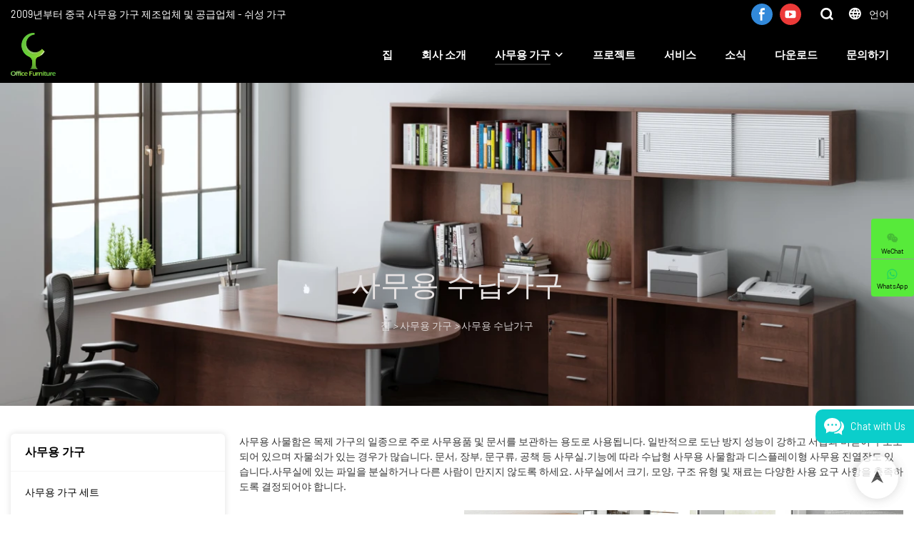

--- FILE ---
content_type: text/html; charset=UTF-8
request_url: https://www.xs-furniture.net/ko/products-70025
body_size: 53898
content:
<!DOCTYPE html>
<html lang="ko">
<head>
    <meta charset="UTF-8">
    <title>맞춤형 사무용 스토리지 가구 제조업체 및 공급업체 | 서성</title>
    <meta name="viewport" content="width=device-width,initial-scale=1.0,minimum-scale=1.0,maximum-scale=1.0,user-scalable=no">
    <meta http-equiv="X-UA-Compatible" content="ie=edge">
    <meta name="keywords" content="사무실 수납 가구, 사무실 수납 캐비닛, 사무실 선반">
    <meta name="description" content="최고의 가격 사무실 스토리지 가구 제조 업체, Xusheng 사무실 스토리지 캐비닛, 사무실 선반 전문, 물어보세요!">
    <meta property="og:title" content="맞춤형 사무용 스토리지 가구 제조업체 및 공급업체 | 서성" />
    <meta property="og:description" content="최고의 가격 사무실 스토리지 가구 제조 업체, Xusheng 사무실 스토리지 캐비닛, 사무실 선반 전문, 물어보세요!" />
    <meta property="og:url" content="https://www.xs-furniture.net/ko/products-70025" />
            <meta property="og:image" content="https://img001.video2b.com/903/file1624497349426.png" />
                    <meta property="og:image:width" content="500">
                            <meta property="og:image:height" content="478">
                
        <meta name="google-site-verification" content="Yfdp5p5GYpPttP08HKSV7oIZo7QZeGkGABjkUNZGono" />
<meta name="yandex-verification" content="8328f0dad1c61878" />
<meta name="msvalidate.01" content="CE9B2C91B2BA8C7E953E4086FC942EEF" />
                <meta name="csrf-ip" content="23.251.107.133">
        <meta name="csrf-token" content="ft7jr4pKLEGRFT6rIaJOfoxeuXUREQdzFoMWfPPp">
        <meta http-equiv="x-dns-prefetch-control" content="on">
        <link rel="canonical" href="https://www.xs-furniture.net/ko/products-70025" />
        <link rel="preconnect" href="https://www.xs-furniture.net/ko/products-70025">
    <link rel="preconnect" href="https://img001.video2b.com">
        <link rel="dns-prefetch" href="https://www.xs-furniture.net/ko/products-70025">
    <link rel="dns-prefetch" href="https://img001.video2b.com">
    <link rel="dns-prefetch" href="https://www.googleadservices.com">
    <link rel="dns-prefetch" href="https://www.googletagmanager.com">
    <link rel="dns-prefetch" href="https://www.google-analytics.com">
    <link rel="dns-prefetch" href="https://g.alicdn.com">
    <!--<link/>-->
                        <link rel="alternate" hreflang="ar" href="https://www.xs-furniture.net/ar/products-70025"/>
                    <link rel="alternate" hreflang="cs" href="https://www.xs-furniture.net/cs/products-70025"/>
                    <link rel="alternate" hreflang="de" href="https://www.xs-furniture.net/de/products-70025"/>
                    <link rel="alternate" hreflang="en" href="https://www.xs-furniture.net/products-70025"/>
                    <link rel="alternate" hreflang="es" href="https://www.xs-furniture.net/es/products-70025"/>
                    <link rel="alternate" hreflang="fr" href="https://www.xs-furniture.net/fr/products-70025"/>
                    <link rel="alternate" hreflang="hi" href="https://www.xs-furniture.net/hi/products-70025"/>
                    <link rel="alternate" hreflang="it" href="https://www.xs-furniture.net/it/products-70025"/>
                    <link rel="alternate" hreflang="ja" href="https://www.xs-furniture.net/ja/products-70025"/>
                    <link rel="alternate" hreflang="ko" href="https://www.xs-furniture.net/ko/products-70025"/>
                    <link rel="alternate" hreflang="pt" href="https://www.xs-furniture.net/pt/products-70025"/>
                    <link rel="alternate" hreflang="ru" href="https://www.xs-furniture.net/ru/products-70025"/>
                    <link rel="alternate" hreflang="tr" href="https://www.xs-furniture.net/tr/products-70025"/>
                <link rel="icon" href="https://img001.video2b.com/903/file1624497639310.png" type="image/x-icon" />
    <link rel="shortcut icon" href="https://img001.video2b.com/903/file1624497639310.png" type="image/x-icon" />
        <script>
        window.dataLayer = window.dataLayer || [];
        function gtag(){dataLayer.push(arguments);}
        gtag('consent', 'default', {
            'ad_storage': 'granted',
            'ad_user_data': 'granted',
            'ad_personalization': 'granted',
            'analytics_storage': 'granted'
        });
        console.log('granted_ad_storage_cookie init:','granted');
    </script>
    <script type="application/ld+json">[
    {
        "@context": "https:\/\/schema.org",
        "@type": "Organization",
        "url": "https:\/\/www.xs-furniture.net",
        "logo": "https:\/\/img001.video2b.com\/903\/file1624497349426.png",
        "name": "Guangzhou Xusheng Furniture Co., Ltd.",
        "alternateName": "Xusheng",
        "contactPoint": {
            "@type": "ContactPoint",
            "telephone": "+86-13554938386",
            "email": "tinagu@chuangdfurniture.com"
        },
        "sameAs": [
            "https:\/\/www.facebook.com\/Guangzhou-Xusheng-furniture-Co-Ltd-109310640466529\/",
            "https:\/\/www.youtube.com\/channel\/UCUzbAKFFV4SoaG2p6PvAJ-w"
        ]
    },
    {
        "@context": "https:\/\/schema.org",
        "@type": "BreadcrumbList",
        "itemListElement": [
            {
                "@type": "ListItem",
                "position": 1,
                "name": "\uc9d1",
                "item": "https:\/\/www.xs-furniture.net\/ko"
            },
            {
                "@type": "ListItem",
                "position": 2,
                "name": "\uc0ac\ubb34\uc6a9 \uac00\uad6c",
                "item": "https:\/\/www.xs-furniture.net\/ko\/products"
            },
            {
                "@type": "ListItem",
                "position": 3,
                "name": "\uc0ac\ubb34\uc6a9 \uc218\ub0a9\uac00\uad6c",
                "item": "https:\/\/www.xs-furniture.net\/ko\/products-70025"
            }
        ]
    }
]</script>
    <!-- css -->
    <link rel="stylesheet" href="/css/common_3.css?v=1717671614">
    <style>
        .iconfenxiang_boxs_m ul {
            flex-wrap: wrap;
        }

        .iconfenxiang_boxs_m li {
            margin-bottom: 8px;
        }

        .iconfenxiang_boxs_m .iconfenxiang_wauto {
            margin: 0 -6px
        }

        .iconfenxiang_boxs_m .iconfenxiang_wauto li:first-child {
            padding-left: 6px;
        }
        .cookie-tip {
            position: fixed;
            bottom: 0;
            left: 0;
            right: 0;
            z-index: 1001;
            background: rgba(0,0,0,.8);
            color:#fff;
            transition:.3s;
            display:flex;
            align-items: center;
            justify-content: center;
            padding:24px 9px;
            min-height: 80px;
        }

        .cookie-tip--hidden {
            opacity: 0;
            transform: translateY(300px)
        }

        .cookie-tip__container {flex-grow: 1;display: flex;align-items: center;width: 100%;margin: 0;}

        .cookie-tip__text {flex-grow: 1;margin-right: 24px;}

        .cookie-tip__btn {
            margin: -4px 5px;
        }
        .cookie-tip__flex {
            display: flex;
            justify-content: space-between;
        }

        @media (max-width:768px) {
            .cookie-tip__container {
                flex-direction:column;
            }

            .cookie-tip__text{
                align-self:stretch;
                margin:0 0 20px
            }
        }

        .bottom-inquiry-box {
            position: fixed;
            top: 0;
            left: 0;
            width: 100%;
            height: 100%;
            z-index: 99998;
            transition: .3s;
        }

        .bottom-inquiry-box--hidden {
            visibility: hidden;
            opacity: 0;
        }

        .bottom-inquiry-box__bg {
            position: absolute;
            top: 0;
            left: 0;
            width: 100%;
            height: 100%;
            background: rgba(0,0,0,.4);
        }

        .bottom-inquiry-box__form {
            position: absolute;
            background: #fff;
            border-radius: 16px 16px 0 0;
            box-shadow: 0 0 8px rgba(0,0,0,.1);
            top:48px;
            left: 0;
            width: 100%;
            bottom: 0;
            color: rgba(0,0,0,.8);
            display: flex;
            flex-direction: column;
            transition: .2s;
        }

        .bottom-inquiry-box--hidden .bottom-inquiry-box__form {
            transform: translateY(100%);
        }

        .bottom-inquiry-box__close {
            position: absolute;
            top: 10px;
            right: 10px;
            padding: 10px;
            background: transparent;
            outline: 0;
            border: 0;
            border-radius: 0;
            color: rgba(0,0,0,.8);
            transition: .3s;
            cursor: pointer;
        }

        .bottom-inquiry-box__title {
            font-weight: 700;
            font-size: 16px;
            margin: 16px 20px 8px;
        }

        .bottom-inquiry-box__scroll {
            overflow: auto;
            padding: 0 20px;
        }

        .bottom-inquiry-box__label {
            display: block;
            margin: 12px 0 20px;
            position: relative;
        }

        .bottom-inquiry-box__label--error {
            color: #ff4000;
        }

        .bottom-inquiry-box__input {
            width: 100%;
            display: block;
            padding: 9px 0;
            font-size: 14px;
            line-height: 1.5;
            border: 0;
            border-bottom: 1px solid rgba(0,0,0,.1);
            border-radius: 0;
            outline: 0;
            color: inherit;
            transition: .3s;
            resize: none;
        }

        .bottom-inquiry-box__input:hover,.bottom-inquiry-box__input:focus {
            border-color: var(--c-color);
        }

        .bottom-inquiry-box__label--error .bottom-inquiry-box__input {
            border-color: currentColor;
        }

        .bottom-inquiry-box__input::-webkit-input-placeholder {
            color: transparent;
            transition: .2s;
        }

        .bottom-inquiry-box__input:focus::-webkit-input-placeholder, .js-select-open .bottom-inquiry-box__input::-webkit-input-placeholder {
            color: rgba(0,0,0,.4);
        }

        .bottom-inquiry-box__tip {
            position: absolute;
            top: 9px;
            left: 0;
            opacity: .55;
            transition: .2s;
            transform-origin: left;
        }

        :required+.bottom-inquiry-box__tip:before {
            content: '*';
            color: #ff4000;
        }

        .bottom-inquiry-box__input:focus+.bottom-inquiry-box__tip,.bottom-inquiry-box__input--active+.bottom-inquiry-box__tip, .js-select-open .bottom-inquiry-box__tip {
            transform: translateY(-1.5em) scale(.85);
        }

        .bottom-inquiry-box__error {
            position: absolute;
            top: -1.5em;
            margin-top: 9px;
            right: 0;
            opacity: 0;
            visibility: hidden;
            transition: .2s;
        }

        .bottom-inquiry-box__label--error .bottom-inquiry-box__error {
            visibility: visible;
            opacity: 1;
        }

        .bottom-inquiry-box__attachment {
            color: rgba(0,0,0,.4);
            margin: 20px 0;
        }

        .bottom-inquiry-box__attachment-box {
            display: flex;
        }

        .bottom-inquiry-box__file {
            width: 100px;
            height: 100px;
            border: 1px dashed;
            position: relative;
            overflow: hidden;
            margin-top: 4px;
            cursor: pointer;
            display: flex;
            align-items: center;
            justify-content: center;
            margin-right: 20px;
            cursor: pointer;
        }

        .bottom-inquiry-box__file:before {
            content: '+';
            font-size: 40px;
        }

        .bottom-inquiry-box__file:hover {
            color: rgba(0,0,0,.8);
        }

        .bottom-inquiry-box__file input {
            opacity: 0;
            position: absolute;
        }

        .bottom-inquiry-box__attachment-box .attachment_ul {
            flex-grow: 1;
        }

        .bottom-inquiry-box__attachment-box .attachment_ul .file_txt{padding-right:140px;position:relative;overflow:hidden;text-overflow:ellipsis;white-space:nowrap;line-height:20px;max-width:100%;height:20px;display: block;}
        .bottom-inquiry-box__attachment-box .attachment_ul .operations{position:absolute;top:0;right:0;width:140px;padding-left:20px;}


        .bottom-inquiry-box__subscribe {
            margin-bottom: 16px;
        }

        .bottom-inquiry-box__check {
            vertical-align: middle;
            margin-right: 4px;
            margin-bottom: 2px;
        }

        .bottom-inquiry-box__btn {
            display: block;
            height: 36px;
            line-height: 36px;
            color: #fff;
            border: 0;
            padding: 0;
            border-radius: 6px;
            outline: 0;
            transition: .3s;
            cursor: pointer;
            margin: 8px 20px 16px;
            flex-shrink: 0;
        }

        .bottom-inquiry-box__btn:hover,.bottom-inquiry-box__btn:focus,.bottom-inquiry-box__close:hover,.bottom-inquiry-box__close:focus {
            opacity: .8;
        }

        .bottom-inquiry-box__btn:active,.bottom-inquiry-box__close:active {
            opacity: 1;
        }

        .external-chat-box {
            position: fixed;
            top: 50%;
            left:0;
            transform: translateY(-50%);
            width: 48px;
            padding: 4px 8px;
            background: rgba(0,0,0,.35);
            border-radius: 0 4px 4px 0;
            transition: .2s;
            z-index: 9999;
        }

        .external-chat-box--collapse {
            transform: translateY(-50%) translateX(-100%);
        }

        .external-chat-box__toggle {
            position: absolute;
            top: 50%;
            left: 100%;
            border-radius: 0 4px 4px 0;
            color: #fff;
            background: inherit;
            margin-top: -20px;
            padding: 0 4px;
            line-height: 40px;
            font-size: 14px;
            cursor: pointer;
            /*transition: .3s;*/
            border: 0;
            outline: 0;
        }

        .external-chat-box__toggle:hover,.external-chat-box__toggle:focus {
            /* background-color: rgba(0,0,0,.45); */
        }

        .external-chat-box__item {
            display: block;
            text-decoration: none;
            width: 32px;
            height: 32px;
            margin: 12px 0;
            background: center no-repeat;
            border-radius: 99px;
            transition: .3s;
        }

        .external-chat-box__item--qq {
            background-color: #1890ff;
            background-image: url(/images/chat-icons/qq.svg);
            background-size: 14px;
        }

        .external-chat-box__item--qq:hover,.external-chat-box__item--qq:focus {
            background-color: #40a9ff;
        }

        .external-chat-box__item--wechat {
            background-color: #46bb36;
            background-image: url(/images/chat-icons/wechat.svg);
            background-size: 17px;
        }

        .external-chat-box__item--wechat:hover,.external-chat-box__item--wechat:focus {
            background-color: #70ca63;
        }

        .external-chat-box__item--skype {
            background-color: #00aff0;
            background-image: url(/images/chat-icons/skype.svg);
            background-size: 16px;
        }

        .external-chat-box__item--skype:hover,.external-chat-box__item--skype:focus {
            background-color: #30c8f3;
        }

        .external-chat-box__item--whatsapp {
            background-color: #1dd367;
            background-image: url(/images/chat-icons/whatsapp.svg);
            background-size: 18px;
        }

        .external-chat-box__item--whatsapp:hover,.external-chat-box__item--whatsapp:focus {
            background-color: #44e388;
        }

        .external-chat-popup {
            position: fixed;
            top: 0;
            left: 0;
            width: 100%;
            height: 100%;
            z-index: 9999;
            transition: .3s;
        }

        .external-chat-popup--hidden {
            visibility: hidden;
            opacity: 0;
        }

        .external-chat-popup__bg {
            position: absolute;
            top: 0;
            left: 0;
            width: 100%;
            height: 100%;
            background: rgba(0,0,0,.4);
        }

        .external-chat-popup__dialog {
            width: 300px;
            max-width: 100%;
            margin: 15vh auto;
            padding: 30px;
            background: #fff;
            text-align: center;
            position: relative;
            border-radius: 2px;
            box-shadow: 0 4px 14px rgba(0,0,0,.06), 0 0 6px rgba(0,0,0,.1);
            transition: .2s;
        }

        .external-chat-popup--hidden .external-chat-popup__dialog {
            transform: translateY(-100%);
        }

        .external-chat-popup__text {
            font-size: 18px;
            margin-bottom: 20px;
        }
    </style>
    
        <style link-color-css>:root {--c-color:#ff5100;--c-line-height:1.4;--c-font-size:14px;}a:hover,.font-color-a a,.font-color-a a:hover,.font-color,.font-color-hover:hover,.font-color-before:before,.font-color-hover-before:hover:before,.font-color-after:after,.font-color-hover-after:hover:after{color:var(--c-color)!important}.border_color,.border-color,.btn-primary:focus,.btn-primary,.btn-primary:hover,.border-color-a a,.border-color-a a:hover,.border-color-hover:hover,.border-color-before:before,.border-color-hover-before:hover:before,.border-color-after:after,.border-color-hover-after:hover:after{border-color:var(--c-color)!important;}.bg-color,.btn-primary,.btn-primary:hover,.bg-color-a a,.bg-color-a a:hover,.bg-color-hover:hover,.bg-color-before:before,.bg-color-hover-before:hover:before,.bg-color-after:after,.bg-color-hover-after:hover:after{background-color:var(--c-color)!important}.bg-color-h a{color:var(--c-color)!important}.bg-color-h a:hover{background-color:var(--c-color)!important;color:#fff !important;}.swiper-pagination-bullet:hover,.swiper-pagination-bullet-active{background-color:var(--c-color)!important}.btn-bg:hover,.tem-btn-1,.tem-btn-2,.tem-btn-3,.tem-btn-4,.tem-btn-5,.tem-btn-6,.tem-btn-7,.tem-btn-8,.tem-btn-9{color:var(--c-color)!important}.btn-bg,.tem-btn-1,.tem-btn-2,.tem-btn-3,.tem-btn-4,.tem-btn-5,.tem-btn-6,.tem-btn-7,.tem-btn-8,.tem-btn-9,.tem01-page .pagination>.active>a,.tem01-page .pagination>.active>span,.tem01-page .pagination>.active>a:hover,.tem01-page .pagination>.active>span:hover,.tem01-page .pagination>.active>a:focus,.tem01-page .pagination>.active>span:focus{border-color:var(--c-color)}.btn-bg,.btn-bg:hover,.tem-btn-3:before,.tem-btn-4:before,.tem-btn-5:before,.tem-btn-6:before,.tem-btn-7:before,.tem-btn-7:after,.tem-btn-8:before,.tem-btn-8:after,.tem-btn-9:before,.tem-btn-9:after,.tem01-page .pagination>.active>a,.tem01-page .pagination>.active>span,.tem01-page .pagination>.active>a:hover,.tem01-page .pagination>.active>span:hover,.tem01-page .pagination>.active>a:focus,.tem01-page .pagination>.active>span:focus{background-color:var(--c-color)}.tem-btn-1,.tem-btn-2{background:-webkit-linear-gradient(left,var(--c-color),var(--c-color)) no-repeat;background:linear-gradient(to right,var(--c-color),var(--c-color)) no-repeat}.tem-btn-1:hover,.tem-btn-2:hover,.tem-btn-3:hover,.tem-btn-4:hover,.tem-btn-5:hover,.tem-btn-6:hover,.tem-btn-7:hover,.tem-btn-8:hover,.tem-btn-9:hover,.tem01-page .pagination>.active>a,.tem01-page .pagination>.active>span,.tem01-page .pagination>.active>a:hover,.tem01-page .pagination>.active>span:hover,.tem01-page .pagination>.active>a:focus,.tem01-page .pagination>.active>span:focus{color:#FFF}.btn-bg:hover{border-color:#FFF}.swiper-container .swiper-pagination-bullet{background:#bbb;opacity:.5;}.swiper-pagination-bullet-active{opacity:1!important;}[playback_mode="current"]+.video_js_play_btn{z-index: 24!important}[playback_mode="global"]+.video_js_play_btn{z-index: 24!important}[playback_mode="popup"]+.video_js_play_btn{z-index: 24!important}[playback_mode="current"]~.prism-player{z-index: 24!important}[playback_mode="global"]~.prism-player{z-index: 24!important}[playback_mode="popup"]~.prism-player{z-index: 24!important}</style><style>:root{--c-color:rgba(44, 44, 44, 1)}.container{max-width:1440px}.top_title,.title{font-family:Arial,Arial,myanmar_font}body,html,.body_color_bgs{font-family:Barlow-Regular,Arial,myanmar_font}:root {                --btn-style-deep:solid;--btn-color-deep:var(--c-color);--btn-bg-color-deep:transparent;--btn-border-color-deep:var(--c-color);--btn-radius-deep:0px;--btn-width-deep:1px;                --btn-style-shallow:solid;--btn-color-shallow:#fff;--btn-bg-color-shallow:transparent;--btn-border-color-shallow:#fff;--btn-radius-shallow:0px;--btn-width-shallow:1px;                }.btn[btn-types="shallow"]{color:rgba(73, 66, 48, 1);font-size:14px;padding-top:13px;border-color:rgba(255, 255, 255, 1);border-style:solid;border-width:1px;padding-left:50px;padding-right:50px;padding-bottom:13px;text-transform:capitalize;background-color:rgba(255, 255, 255, 1);border-top-left-radius:0px;border-top-right-radius:0px;border-bottom-left-radius:0px;border-bottom-right-radius:0px;}.btn[btn-types="deep"]{color:rgba(255, 255, 255, 1);font-size:14px;padding-top:13px;border-color:rgba(181, 145, 117, 1);border-style:solid;border-width:1px;padding-left:50px;padding-right:50px;padding-bottom:13px;text-transform:capitalize;background-color:rgba(181, 145, 117, 1);border-top-left-radius:0px;border-top-right-radius:0px;border-bottom-left-radius:0px;border-bottom-right-radius:0px;}:root {                --inp-style-deep:solid;--inp-color-deep:var(--c-color);--inp-bg-color-deep:transparent;--inp-border-color-deep:var(--c-color);--inp-radius-deep:0;--inp-width-deep:1px;                --inp-style-shallow:solid;--inp-color-shallow:#fff;--inp-bg-color-shallow:transparent;--inp-border-color-shallow:#fff;--inp-radius-shallow:0;--inp-width-shallow:1px;                }.form_inp[inp-types="shallow"]{color:rgba(89, 89, 89, 1);font-size:14px;border-color:#FFFFFF;border-style:solid;border-width:1px;background-color:#FFFFFF;border-top-left-radius:0px;border-top-right-radius:0px;border-bottom-left-radius:0px;border-bottom-right-radius:0px;}.form_inp[inp-types="deep"]{color:rgba(89, 89, 89, 1);font-size:14px;border-color:rgba(141, 141, 141, 1);border-style:solid;border-width:1px;background-color:rgba(0,0,0,0);border-top-left-radius:0px;border-top-right-radius:0px;border-bottom-left-radius:0px;border-bottom-right-radius:0px;}.share_fun_box{display:none;}.share_fun_box2 ul li[data-network="share"]{display:none;}[direction]{align-items:stretch;}.there_video_icons{background-image:url(/images/video_play_1.png);}.there_video_icons{opacity:1;}</style><style mos-id="v620213a2c7318">.tem01_copyright{text-align:center;padding-top:10px;padding-bottom:10px;border-top:1px solid rgba(144,144,144,.2);}#v620213a2c7318{background-color:rgba(26, 26, 26, 1);color:rgba(153, 153, 153, 1);text-align:center;}#v620213a2c7318 .container{}</style>    <style mos-id="v6204b90d5e9f4">    .flex {display: flex; align-items: center; justify-content: start;}    .tem_footer_section_02 {padding: 20px 0; background: #000; color: #fff;}    .tem_footer_02 {position: relative;}    .tem_footer_02 .iconfenxiang_boxs_m{padding-bottom: 20px;}    .tem_footer_02 .iconfenxiang_boxs_m .go_fast {color: inherit;}    .tem_footer_02 .footer_li {flex: 1; padding-right: 90px; position: relative;}    .tem_footer_02 .footer_li:last-child {padding-right: 0;}    .tem_footer_02 .li_head {font-size: 16px; font-weight: bold; margin-bottom: 10px;}    .tem_footer_02 .con_ul {font-size: 14px; line-height: 26px;}    .tem_footer_02 .con_ul a {display: initial;}    .tem_footer_02 .iconfenxiang_boxs {display: none; padding-right: 10px;}    .tem_footer_02 .btn_con_box {margin-top: 10px; color: #fff;}    .tem_footer_02 .btn {padding: 5px 40px;}    .tem_footer_02 .lan_a {padding-top: 10px;}    .tem_footer_02 .lan_a a {display: initial; cursor: pointer;}    .tem_footer_02 .sitemap {        font-size: 14px;        letter-spacing: 0;        font-weight: 400;    }    .tem_footer_02 .sitemap-line {        display: inline-block;        width: 1px;        height: 16px;        background-color: rgba(216,216,216,.5);        margin: 0 8px;    }    @media (min-width: 768px){      /* .tem_footer_02 .iconfenxiang_boxs_m {display: none !important;} */      .tem_footer_02 .footer_ul {display: flex; align-items: start; flex-wrap: wrap;}      .tem_footer_02 .sitemap-box {display: none;}    }    @media (max-width: 770px){      .tem_footer_02 .iconfenxiang_boxs_m {justify-content: center;}      .tem_footer_02 .footer_ul {display: none !important;}    }    #v6204b90d5e9f4{background-color:rgba(26, 26, 26, 1);color:rgba(141, 141, 141, 1);padding-top:3vw;padding-bottom:3vw;}#v6204b90d5e9f4 .container{}#v6204b90d5e9f4 .btn_box{text-align:left}  </style>              <style mos-id="v620355cfae6bf">    .tem_data_list_1 .ai_products_list_box{line-height:1.4;position:relative;}    .tem_data_list_1 .ai_products_list_box .bread{padding:20px 0;}    .tem_data_list_1 .ai_products_list_box .bread li{display: inline-block;}    .tem_data_list_1 .ai_products_list_box .text_box h1{font-size:48px;padding:20px 0 40px;text-align:center;margin:0;}    .tem_data_list_1 .ai_products_list_box a{color: inherit;}    .tem_data_list_1 .ai_products_list_ul{position: relative;padding-bottom:30px;overflow:hidden;}    .tem_data_list_1 .ai_products_list_ul a{display: block;}    .tem_data_list_1 .ai_products_list_ul ul{margin:0;display: flex;flex-wrap: wrap;width:auto;margin-left:-8px;margin-right:-8px;}    .tem_data_list_1 .ai_products_list_ul li{padding:8px;margin:0;}    .tem_data_list_1 .ai_products_list_ul .li_border {display: flex;flex-direction: column;height: 100%;}    .tem_data_list_1 .ai_products_list_ul .li_border a {flex: 1;}    .tem_data_list_1 .ai_products_list_ul .li_border .img_par {display: flex;justify-content: center;align-items: center;height: 100%;position: relative;}    .tem_data_list_1 .ai_products_list_ul .li_border .img_mask {backdrop-filter: blur(10px);display: block;position: absolute;top: 0;left: 0;height: 100%;width: 100%;z-index: 0;}    .tem_data_list_1 .ai_products_list_ul .text{padding:0px;padding-top:10px;}    .tem_data_list_1 .ai_products_list_ul .text .title{font-size: 16px;margin-bottom:6px;width: 100%;overflow: hidden;text-overflow: ellipsis;-webkit-line-clamp: 2;display: -webkit-box;-webkit-box-orient: vertical;}    .tem_data_list_1 .ai_products_list_ul .text .describe{font-size: 14px;font-weight: 400;width: 100%;overflow: hidden;text-overflow: ellipsis;-webkit-line-clamp: 2;display: -webkit-box;-webkit-box-orient: vertical;}    .tem_data_list_1 .ai_products_list_ul .text .date{font-size:12px;opacity:.6;padding-top:6px;}    @media (max-width: 1024px){    .tem_data_list_1 .ai_products_list_box .bread{padding:10px 0;}    .tem_data_list_1 .products_ul_box{padding-left:0 !important;}    }    @media (max-width: 768px){    .tem_data_list_1 .ai_products_list_ul ul li{display: block;max-width:none;}    .tem_data_list_1 .ai_products_list_box .text_box h1{font-size:18px;padding:0 0 20px;}    }            .tem_data_list_1 .news_details_left_block{box-shadow: 0px 0px 9px 1px rgba(0, 0, 0, 0.1);border-radius: 6px;margin-bottom:20px;background-color:#fff;}    .tem_data_list_1 .search_box .input_group{display: flex;margin-bottom: 12px;}    .tem_data_list_1 .search_box .input_group input{width: 100%;max-width: 370px;height: 36px;line-height: 36px;font-size: 14px;border: 1px solid rgba(0, 0, 0, 0.15);border-right: 0;padding: 0 10px;}    .tem_data_list_1 .search_box .input_group input:focus{outline:unset}    .tem_data_list_1 .search_box .input_group_btn{cursor: pointer;width: 36px;height: 36px;line-height: 36px;font-size: 14px;border: 1px solid rgba(0, 0, 0, 0.15);color: rgba(0, 0, 0, 0.45);text-align: center;}    .tem_data_list_1 .search_box .input_group_btn:hover{background: #EA0007;color: #fff;}    .tem_data_list_1 .search_box .search_result{font-size: 16px;color: #4D4C4D;margin-bottom: 12px;display: none;}    .tem_data_list_1 .search_box .search_result .search_keyword{color: #EA0007;}    .tem_data_list_1 .li_container{position:relative;display:flex;}    .tem_data_list_1 .li_nav_left{width:300px;min-width:300px;max-width:300px;position:relative;}    .tem_data_list_1 .li_container.left_none .li_nav_left{display:none;}    .tem_data_list_1 .li_container.left_none .products_ul_box{padding-left:0;}    .tem_data_list_1 .right_navigation_menus{padding:0px 0px 10px;}    .tem_data_list_1 .news_details_left_block.right_navigation_menus h2{padding:14px 20px;border-bottom:1px solid rgba(144,144,144,.1);}    .tem_data_list_1 .right_nav{position:relative;padding-top:8px;}    .tem_data_list_1 .right_nav li{position:relative;}    .tem_data_list_1 .right_nav .text{position:relative;overflow:hidden;padding-right:20px;transition:.3s;}    .tem_data_list_1 .right_nav li>.text:hover{background-color:rgba(144,144,144,.1);}    .tem_data_list_1 .right_nav a{position:relative;max-width:100%;overflow:hidden;display:block;padding-left:20px;padding-right:40px;padding-top:10px;padding-bottom:10px;}    .tem_data_list_1 .right_nav .i_con{position:absolute;width:20px;height:20px;line-height:20px;text-align:center;top:50%;margin-top:-10px;right:20px;transition:.3s;opacity:.6;}    .tem_data_list_1 .right_nav .nav_ul{display:none;}    .tem_data_list_1 .right_nav .nav_ul .text{padding-left:20px;}    .tem_data_list_1 .right_nav .nav_ul li.xia> .text a,    .tem_data_list_1 .right_nav .nav_ul .text a{padding-left:10px;}    .tem_data_list_1 .right_nav .nav_ul .nav_ul li .text a{padding-left:20px;}    .tem_data_list_1 .right_nav>li.active> .text{font-weight:bold;}    .tem_data_list_1 .right_nav li.active> .text{font-weight:bold;}    .tem_data_list_1 .right_nav li.active> .text.font-color{background-color:rgba(144,144,144,.06);}    .tem_data_list_1 .right_nav li.active> .text .i_con{transform:rotate(-90deg);}    .tem_data_list_1 .right_nav li.xia> .text{padding:0px 40px 0px 20px;}    .tem_data_list_1 .right_nav li.xia> .text a{padding:10px 0;display:inline-block;}    .tem_data_list_1 .product_enquiry_box{padding-top:10px;padding-bottom:10px;line-height:1.4;}    .tem_data_list_1 .product_enquiry_box .boxs_top{color:#09090A;margin-bottom:15px;}    .tem_data_list_1 .product_enquiry_box .boxs_top .title{font-size:30px;margin-bottom:15px;}    .tem_data_list_1 .product_enquiry_box .boxs_top .describes{opacity:.8;font-size:14px;}    .tem_data_list_1 .product_enquiry_box .fl_row_s{display:flex;flex-wrap:wrap;margin-left:-10px;margin-right:-10px;margin-bottom:0;}    .tem_data_list_1 .product_enquiry_box .fl6_s{width:50%;padding-right:10px;padding-left:10px;}    .tem_data_list_1 .product_enquiry_box .fl12_s{width:100%;padding-right:10px;padding-left:10px;}    .tem_data_list_1 .product_enquiry_box .enquiry_label{display:block;border:none;position:relative;user-select:none;height:38px;padding:0 14px;background:#fff;margin-bottom:15px;border-radius:4px;border: 1px solid #DAD9D9;}    .tem_data_list_1 .product_enquiry_box .enquiry_inp{background:0 0;border:none;outline:0;color:inherit;height:100%;display:block;width:100%;font-size:inherit;box-shadow:none;font-weight:500;resize: none;color:#333;}    .tem_data_list_1 .product_enquiry_box textarea.enquiry_inp{line-height:20px;}    .tem_data_list_1 .product_enquiry_box .required_span{position:absolute;height:18px;line-height:18px;left:10px;top:10px;display:block;pointer-events:none;transition:.1s;font-weight:400;color:#131415;opacity:.5;}    .tem_data_list_1 .product_enquiry_box .required_span .font-color{display:none;}    .tem_data_list_1 .product_enquiry_box .enquiry_inp[required]+.required_span .font-color{display:inline;}    .tem_data_list_1 .product_enquiry_box .enquiry_inp:focus+.required_span,.tem_data_list_1 .product_enquiry_box .enquiry_label.js-select-open .required_span{margin-left:20px;opacity:0;}    .tem_data_list_1 .product_enquiry_box .enquiry_label.active .required_span{margin-top:-26px;left:0;}    .tem_data_list_1 .product_enquiry_box .required_tips{margin:0;position:absolute;left:2px;bottom:0;font-size:12px;color:#d90000;display:none;pointer-events:none;}    .tem_data_list_1 .product_enquiry_box .enquiry_label.errors{border-color:#d90000;}    .tem_data_list_1 .product_enquiry_box .enquiry_label.errors .required_tips{display:block;}    .tem_data_list_1 .product_enquiry_box .enquiry_btn_box{text-align:center;padding-top:10px;padding-bottom:20px;}    .tem_data_list_1 .product_enquiry_box .enquiry_btn_box .read_more_a{border-radius:4px;height:40px;border:none;font-size:14px;color:#FFFFFF;max-width:100%;outline:0;transition:.2s;padding:0;padding:0 30px;line-height:40px;}    .tem_data_list_1 .product_enquiry_box .enquiry_btn_box .read_more_a:hover{opacity:.7;}    .tem_data_list_1 .product_enquiry_box .enquiry_btn_box .read_more_a:active{opacity:1;}    .tem_data_list_1 .product_enquiry_box .enquiry_label.textarea_boxs{height:auto;padding:6px 14px;}    .tem_data_list_1 .product_enquiry_box .enquiry_label.textarea_boxs .enquiry_inp{height:auto;}    .tem_data_list_1 .product_enquiry_box .enquiry_label.textarea_boxs textarea.enquiry_label{height:auto;resize:none;}    @media (max-width:1024px){    .tem_data_list_1 .product_enquiry_box .fl6_s{width:100%;}    .tem_data_list_1 .li_nav_left{display:none;}    .tem_data_list_1 .mobile-reverse{display:flex;flex-direction:column-reverse}    .tem_data_list_1 .tem_pagination_1{margin-bottom: 20px;}    }    .tem_data_list_1 input.enquiry_inp_placeholder::-webkit-input-placeholder,    .tem_data_list_1 textarea.enquiry_inp_placeholder::-webkit-input-placeholder {color:transparent;font-size:12px;}    .tem_data_list_1 input.enquiry_inp_placeholder:-moz-placeholder,    .tem_data_list_1 textarea.enquiry_inp_placeholder:-moz-placeholder {color:transparent;font-size:12px;}    .tem_data_list_1 input.enquiry_inp_placeholder::-moz-placeholder,    .tem_data_list_1 textarea.enquiry_inp_placeholder::-moz-placeholder {color:transparent;font-size:12px;}    .tem_data_list_1 input.enquiry_inp_placeholder:-ms-input-placeholder,    .tem_data_list_1 textarea.enquiry_inp_placeholder:-ms-input-placeholder {color:transparent;font-size:12px;}    .tem_data_list_1 input.enquiry_inp_placeholder:focus::-webkit-input-placeholder,    .tem_data_list_1 textarea.enquiry_inp_placeholder:focus::-webkit-input-placeholder,    .tem_data_list_1 .js-select-open input.enquiry_inp_placeholder::-webkit-input-placeholder,    .tem_data_list_1 .js-select-open textarea.enquiry_inp_placeholder::-webkit-input-placeholder {color:inherit;opacity:.6;}    .tem_data_list_1 input.enquiry_inp_placeholder:focus:-moz-placeholder,    .tem_data_list_1 textarea.enquiry_inp_placeholder:focus:-moz-placeholder,    .tem_data_list_1 .js-select-open input.enquiry_inp_placeholder:-moz-placeholderr,    .tem_data_list_1 .js-select-open textarea.enquiry_inp_placeholder:-moz-placeholder {color:inherit;opacity:.6;}    .tem_data_list_1 input.enquiry_inp_placeholder:focus::-moz-placeholder,    .tem_data_list_1 textarea.enquiry_inp_placeholder:focus::-moz-placeholder,    .tem_data_list_1 .js-select-open input.enquiry_inp_placeholder::-moz-placeholderr,    .tem_data_list_1 .js-select-open textarea.enquiry_inp_placeholder::-moz-placeholder {color:inherit;opacity:.6;}    .tem_data_list_1 .js-select-open .enquiry_inp_placeholder:-ms-input-placeholder {color:inherit;opacity:.6;}    </style>    <style mos-id="v620355cfae6bf">    .tem_data_list_1 .inquiry_right_sticky_box{position:sticky;top:10px;}    .tem_data_list_1 .sticky_inquiry{position:sticky;top:10px;padding:6px 20px;border-radius: 4px;font-size:12px;}    .tem_data_list_1 .sticky_inquiry_head{padding:12px 0 12px;font-size:16px;font-weight:bold;}    .tem_data_list_1 .inquiry_right_sticky_box .product_enquiry_box .enquiry_btn_box{padding-bottom:20px;padding-top:0px;}    .tem_data_list_1 .inquiry_right_sticky_box .product_enquiry_box .enquiry_btn_box .read_more_a{display: block;width: 100%;cursor:pointer;}    .tem_data_list_1 .inquiry_right_sticky_box .product_enquiry_box .enquiry_btn_box[btn_text_align="center"] .read_more_a{margin:auto;}    .tem_data_list_1 .inquiry_right_sticky_box .product_enquiry_box .enquiry_btn_box[btn_text_align="right"] .read_more_a{margin:0 0 0 auto;}    .tem_data_list_1 .inquiry_right_sticky_box .product_enquiry_box .enquiry_btn_box .read_more_a[btn_screen]{width:auto;}    .tem_data_list_1 .inquiry_right_sticky_box .product_enquiry_box .enquiry_btn_box .read_more_a[btn_screen="1"]{width:100%;}    .tem_data_list_1 .btn_box{padding-bottom:20px;}    .tem_data_list_1 .btn_box[btn_text_align="center"]{text-align:center;}    .tem_data_list_1 .btn_box[btn_text_align="right"]{text-align:right;}    .tem_data_list_1 .btn_box .btn[btn_screen]{width:auto;}    .tem_data_list_1 .btn_box .btn[btn_screen="1"]{width:100%;}    .tem_data_list_1 .inquiry_right_sticky_box .product_enquiry_box .enquiry_label{border:none;background: #F2F2F2;margin-bottom:12px;}    .tem_data_list_1 .product_enquiry_box .enquiry_label.active .required_span{display:none;}    .tem_data_list_1 .products_ul_box{padding-left:20px;flex:1;overflow: hidden;}    .tem_data_list_1 .products_ul_box .products_text .title{font-size: 18px;margin-bottom:10px;}    .tem_data_list_1 .products_ul_box .products_text .describe{font-size: 14px;margin-bottom:15px;opacity:.8;}    .tem_data_list_1 .products_ul_box .products_text .describe p{margin:0;}    .tem_data_list_1 .list_link_artboard{position:relative;margin-bottom:20px;display:none;}    .tem_data_list_1 .list_link_artboard.list_top_show{display:block;}    .tem_data_list_1 .list_link_artboard a{color:inherit;}    .tem_data_list_1 .list_link_artboard .bg_artboard{box-shadow: 0px 0px 6px 0px rgba(0, 0, 0, 0.1);border-radius:2px;position:relative;height:55px;background-color:#fff;color:#333;}    .tem_data_list_1 .list_link_artboard .bg_artboard .r_l_box{position:absolute;top:0;right:0;line-height:55px;background-image:linear-gradient(270deg, #FFFFFF 70%, rgba(255,255,255,0.00) 100%);border-radius:8px;z-index:6;overflow:hidden;width:84px;text-align:right;user-select:none;padding-right:6px;height:55px;}    .tem_data_list_1 .list_link_artboard .bg_artboard .btn_l{width:24px;height:24px;text-align:center;cursor:pointer;line-height:24px;display:inline-block;opacity:0;pointer-events:none;transition:.2s;}    .tem_data_list_1 .list_link_artboard .bg_artboard .btn_l img{vertical-align:initial;}    .tem_data_list_1 .list_link_artboard .bg_artboard.right_sroll .btn_l{opacity:1;pointer-events:auto;}    .tem_data_list_1 .list_link_artboard .hidden_box{overflow:hidden;position:absolute;width:100%;height:55px;}    .tem_data_list_1 .list_link_artboard .list_box{position:absolute;top:0;left:0;transition:.2s;}    .tem_data_list_1 .list_link_artboard ul.list_one{display:flex;white-space:nowrap;padding:0 10px;line-height:55px;}    .tem_data_list_1 .list_link_artboard ul.list_one a{color:inherit;display:block;padding:0 20px;}    .tem_data_list_1 .list_link_artboard ul.list_one .text,    .tem_data_list_1 .list_link_artboard ul.list_one li,    .tem_data_list_1 .list_link_artboard ul.list_one .txt{position:relative;}    .tem_data_list_1 .list_link_artboard ul.list_one .txt.border-color::after{content:'';display:block;position:absolute;bottom:0;left:0;border-bottom:3px solid;border-color:inherit;width:100%;}    .tem_data_list_1 .list_link_artboard ul.list_one .icon_img{margin-left:4px;vertical-align:initial;}    .tem_data_list_1 .list_link_artboard .bg_artboard.right_sroll ul.list_one{padding-right:84px;}    .tem_data_list_1 .list_link_artboard .list_arrow{position:absolute;display:block;width:0;height:0;border-color:transparent;border-style:solid;border-width:8px;top:2px;left:0;border-top-color:#fff;border-bottom-width:0;transform:rotate(180deg) translate(50%);z-index:9;}    .tem_data_list_1 .list_link_artboard .list_arrow2{position:absolute;display:block;width:0;height:0;border-color:transparent;border-style:solid;border-width:10px;bottom:100%;right:32px;border-top-color:#fff;border-bottom-width:0;transform:rotate(180deg);z-index:9;}    .tem_data_list_1 .list_link_artboard .btn_m{display:none;}    .tem_data_list_1 .list_link_artboard .artboard_box{position:relative;}    .tem_data_list_1 .list_link_artboard ul.list_one .list_level_box{display:none;}    @media (min-width:1026px){    .tem_data_list_1 .list_link_artboard ul.list_one .list_level2 a{padding:8px 30px;display:block;}    .tem_data_list_1 .list_link_artboard ul.list_one .list_level2{background:#fff;box-shadow:rgba(0, 0, 0,0.2) 0 2px 6px;border-radius:5px;padding:10px 0;position:relative;max-height:200px;overflow:auto;}    .tem_data_list_1 .list_link_artboard .list_level_box{position:absolute;top:100%;left:0;line-height:20px;z-index:60;padding-top:10px;}    .tem_data_list_1 .list_link_artboard .list_level_box a{padding:8px 30px;display:block;}    .tem_data_list_1 .list_link_artboard .list_level_box .list_level2{background:#fff;box-shadow:rgba(0, 0, 0,0.2) 0 2px 6px;border-radius:5px;padding:10px 0;position:relative;max-height:200px;overflow:auto;}    .tem_data_list_1 .list_link_artboard .list_m_link{display:none!important;}    .tem_data_list_1 .list_link_artboard .list_level_box.leve_ul_box{display:none;}    .tem_data_list_1 .list_link_artboard .list_level_box .icon_img{position: relative;transform: rotate(-90deg);}    }    @media (max-width:1026px){    .tem_data_list_1 .list_link_artboard{display:block!important}    .tem_data_list_1 .list_link_artboard.m_list_top_hide.list_top_hide,    .tem_data_list_1 .list_link_artboard .list_level_box{display:none!important;}    .tem_data_list_1 .list_link_artboard ul.list_one .icon_img{display:none;}    .tem_data_list_1 .list_link_artboard ul.list_one a{padding:0 10px;}    .tem_data_list_1 .list_link_artboard .bg_artboard .r_l_box{display:block!important;width:60px;padding:0;padding-left:10px;}    .tem_data_list_1 .list_link_artboard .bg_artboard .btn_l{display:none;}    .tem_data_list_1 .list_link_artboard .btn_m{display:block;text-align:center;}    .tem_data_list_1 .list_link_artboard ul.list_one{padding:0 5px!important;padding-right: 55px!important;}    .tem_data_list_1 .list_link_artboard .bg_artboard{overflow:hidden;}    .tem_data_list_1 .list_link_artboard .list_m_link{position:absolute;left:0;top:100%;width:100%;background:#fff;box-shadow:rgba(0, 0, 0,0.2) 0 2px 16px;z-index:40;padding:10px 20px 20px;margin-bottom:60px;display:none;margin-top:15px;}    .tem_data_list_1 .list_link_artboard .list_m_link a{display:block;color:inherit;}    .tem_data_list_1 .list_link_artboard .list_m_link .text{padding:14px 0;line-height:20px;position:relative;padding-right:40px;}    .tem_data_list_1 .list_link_artboard .list_m_link .text .icon_img_box{position:absolute;right:0;top:50%;width:50px;height:40px;margin-top:-20px;line-height:40px;text-align:right;}    .tem_data_list_1 .list_link_artboard .list_m_link .text .icon_img_box .iconfont{position:relative;display:inline-block;}    .tem_data_list_1 .list_link_artboard .list_m_link ._li>.text{border-bottom:1px solid #F0F0F0;}    .tem_data_list_1 .list_link_artboard .list_m_link ._li>.text.font-color{border-color:initial;}    .tem_data_list_1 .list_link_artboard .list_m_link ._ul ul{padding:2px 0;display:none;}    .tem_data_list_1 .list_link_artboard .list_m_link ._li.active>ul{display:block;}    .tem_data_list_1 .list_link_artboard .list_m_link ._li.active>.text .iconfont{transform:rotate(180deg);}    .tem_data_list_1 .list_link_artboard .list_m_link ._ul ul .text{padding:9px 0;opacity:.8;}    .tem_data_list_1 .list_link_artboard .list_m_link ._ul ul a{padding-left:20px}    .tem_data_list_1 .list_link_artboard .list_m_link ._ul ul ul a{padding-left:40px}    }    .tem_data_list_1 .second-img {        position:absolute;top:0;left:0;z-index:3;width:100%;height:100%;display: none;transition: opacity 0.5s ease-in-out;display: flex;opacity: 0;        justify-content: center;align-items: center;    }    .tem_data_list_1 .second-img img{        height: 100%;        object-fit: cover;    }    .tem_data_list_1 .list_module_1:hover .second-img{ opacity: 1}    #v620355cfae6bf{}#v620355cfae6bf .container{}#v620355cfae6bf .btn_box{text-align:center}#v620355cfae6bf .btn{display:block;width:100%;}#v620355cfae6bf li .title{font-size:20px}#v620355cfae6bf li .describe{font-size:14px}#v620355cfae6bf li .title{color:rgba(37, 37, 37, 1)}#v620355cfae6bf li .describe{color:rgba(102, 102, 102, 1)}    </style>                <style mos-id="v620355cfae6b9">    .tem_breadcrumb_1{position:relative;color:#fff;padding-top:11vw;padding-bottom:11vw;background-repeat:no-repeat;background-position:center;background-size:cover;text-align:center;background-color:#000000;}    .tem_breadcrumb_1 .text{position:relative;}    .tem_breadcrumb_1 .text .top_title{margin-bottom:20px;font-weight: 400;}    .tem_breadcrumb_1 .top_describe{font-size:14px;opacity:.9;}    .tem_breadcrumb_1 .absolute_box{position: absolute;left:0;top:0;width:100%;height:100%;}    @media (max-width:769px){        .tem_breadcrumb_1{padding:20px 0!important;background-image:none!important;}        .tem_breadcrumb_1 .top_describe,        .tem_breadcrumb_1 .top_describe *{font-size:14px!important;}    }    #v620355cfae6b9{background-attachment:fixed;background-position:50% 50%;background-color:#B59175;color:rgba(232, 228, 228, 1);text-align:center;padding-top:20vw;padding-bottom:8vw;}#v620355cfae6b9 .container{}@media (max-width: 768px){#v620355cfae6b9{display:none;}}        </style>                <style mos-id="v68ff192010f41">    .head_sousuos_active{overflow:hidden;}    ._header{width:100%;position:relative;height:0;z-index:999;color:#fff;font-size:16px;background-color:#000;padding-top:116px;--header-offset: -40px;}    ._header ul,    ._header li{margin:0;}    ._header_box{position:absolute;left:0;top:0;width:100%;}    ._header_con--bottom {padding-top:6px;padding-bottom:6px;}    .iconfenxiang_boxs{padding-right:10px;}    ._head_top{display:flex;line-height:40px;}    ._head_top .head_h1{flex:1;overflow:hidden;font-size:14px;margin:0;padding:0;padding-right:20px;font-weight:500;white-space:nowrap;text-overflow:ellipsis;line-height:inherit;}    ._head_top .icon_bx{display:flex;align-items: center;}    ._head_top .icon_bx.iconfenxiang_boxs{align-self: center;}    ._head_top .head_i{cursor:pointer;display:inline-block;width:40px;height:40px;line-height:40px;text-align:center;font-size:20px;font-weight:bold;}    ._head_bottom{display:flex;}    ._header .logo{height:60px;padding-right:40px;min-width:200px;line-height:60px;font-size:0;}    ._header .logo a{display:block;height:100%;width:100%;}    ._header .logo img{max-height:100%;display:inline-block;vertical-align:middle;}    ._header nav{flex:1;overflow:hidden;line-height:60px;display:flex;flex-direction:row-reverse;position:relative;height:60px;font-weight:bold;}    ._header .nav_box{overflow:hidden;line-height:60px;position:relative;transition:.3s;}    ._header .nav{display:flex;white-space:nowrap;}    ._header .nav li{padding:0 20px;border-color:inherit;}    ._header .nav li a{padding:4px 0;display:inline;background:none;}    ._header .nav li.active>a{border-bottom:2px solid;border-color:inherit;}    ._header .nav_ul{display:none;}    ._header nav.add{padding-right:20px;padding-left:20px;}    ._header .nav_btns{position:absolute;top:50%;height:30px;width:20px;margin-top:-15px;line-height:30px;text-align:center;font-size:14px;cursor:pointer;border-radius:2px;user-select:none;display:none;color:#fff;}    ._header nav.add .nav_btns{display:block;}    ._header .btn_l{left:0;}    ._header .btn_r{right:0;}    ._header .disabled{opacity:.5;cursor:no-drop;}    ._header .nav_button{outline:none;border:0;width:40px;height:50px;padding:10px;transition:all .45s;z-index:99;display:block;background:0;float:left;position:relative;z-index:4;margin-top:5px;cursor:pointer;display:none;color:inherit;}    ._header .nav_button_icon{position:absolute;width:20px;height:16px;left:0;top:0;right:0;bottom:0;margin:auto;}    ._header .nav_button_icon span{display:block;position:absolute;right:0;left:0;height:0px;transition:all .15s;border-bottom:2px solid;}    ._header .nav_button_icon span:nth-child(1){top: 50%;transform: translate3d(0,-50%,0);}    ._header .nav_button_icon span:nth-child(2){top: 0px;transform: translateZ(0) rotate(0) scaleX(1);}    ._header .nav_button_icon span:nth-child(3){bottom: 0px;transform: translateZ(0) rotate(0) scaleX(1);}    ._header .head_lan_txt{font-size:14px;padding-right:20px;}    .header_nav_li_box{position:absolute;left:0;top:0;background:#faf7f2;z-index:999;box-shadow:0 0 4px rgba(122,122,122,.8);display:none;border-radius:2px;color:#666;white-space:nowrap;}    .header_nav_li_box .nav_ul{padding:4px 0;display:block!important;}    .header_nav_li_box .nav_ul .nav_ul{display:none!important;}    .header_nav_li_box li{position:relative;}    .header_nav_li_box li.xia a{padding-right:30px;}    .header_nav_li_box li.xia .i_con{position: absolute;right: 8px;top: 50%;transform: translateY(-50%) rotate(-90deg);}    .header_nav_li_box a{display:block;padding:10px 14px;}    .header_nav_li_box a.font-color,    .header_nav_li_box a:hover{background:#fff;}    .header_nav_li_box ul,    .header_nav_li_box li{margin:0;}    @media (min-width:1026px){        ._header .nav_ul{display:none!important;}        ._header.head_fixed ._header_box{position:fixed;top:0;left:0;width:100%;background:inherit;transition:.3s;z-index:99;}        [switch_fixed=nav]._header.head_fixed ._header_box{top:var(--header-offset)}    }    .m_iconfenxiang_boxs.iconfenxiang_boxs{display:none!important;padding:0;}    .m_iconfenxiang_boxs.iconfenxiang_boxs ul{overflow:auto;}    @media (max-width:1025px){        .head_nav_active{overflow:hidden;}        .m_iconfenxiang_boxs.iconfenxiang_boxs{display:block!important;}        .m_iconfenxiang_boxs.iconfenxiang_boxs[btn_show="0"]{display:none!important;}        ._header .head_lan_txt{display:none;}        .header_nav_li_box{display:none!important;}        body ._header{height:60px;z-index:999;padding-top:0!important;padding-bottom:0!important;}        ._header_box{z-index:999;position:fixed;background:inherit;}        ._head_top .head_h1{display:none;}        ._head_top .head_i{height:60px;line-height:60px;}        ._head_bottom{position:absolute;display:block;left:0;top:0;height:60px;width:100%;background:inherit;}        ._header_con{padding:0!important;height:100%;position:relative;background:inherit;}        ._header .logo{width:200px;padding:4px 0;margin:auto;text-align:center;line-height:50px;}        ._header .logo img{margin:auto;}        ._header .nav_button{display:block;}        body.head_nav_active ._header .nav_button_icon span:nth-child(1){opacity:0;}        body.head_nav_active ._header .nav_button_icon span:nth-child(2){transform: rotate(45deg) translate3d(5px,5px,0);top:0}        body.head_nav_active ._header .nav_button_icon span:nth-child(3){transform: rotate(-45deg) translate3d(5px,-5px,0);bottom:0;}        ._header .nav_btns{display:none!important;}        ._header nav.add,        ._header nav{display:block;position:fixed;padding:0;top:61px;left:0;right:0;bottom:0;z-index:998;background-color:inherit;transform-origin:20px 0;transform:scale(0);overflow:hidden;transition:.3s;pointer-events:none;visibility:hidden;height:auto;font-weight:500;}        ._header .nav{display:block;line-height:1.4;font-size:16px;white-space:initial;}        ._header .nav li{padding:10px 20px;position:relative;padding:0;}        ._header .nav li a{padding:0;border:none;padding:10px 20px;display:inline-block;margin-right:40px;}        ._header .nav_ul{background:rgba(122,122,122,.06);margin-bottom:10px;}        ._header .nav_box .nav_ul li{padding-left:10px;padding-right:10px;}        ._header .nav li .i_con{position:absolute;right: 12px;top:10px;transition:.2s;}        body.head_nav_active ._header nav{transform:scale(1);visibility:visible;pointer-events:initial;padding-bottom:50px;}        ._header .nav_box{overflow:auto;width: 100%;height:100%;}        ._header .nav li.draw_act>.i_con{transform:rotate(-180deg);}        .header-slogan-box {            position: absolute;            right: 0;            top: 0;            height: 100%;            background-color: transparent!important;            z-index: 4;        }    }        </style>            <!-- css end -->

    <!-- header style start -->
            <style>
@font-face{font-family:file_01635832483977_ttf;src:url(https://img001.video2b.com/1289/file_01644490411744.ttf);font-display:swap}
.top_title,
.body_color_bgs .conn-big-title-font,
.body_color_bgs .title:not(.no_title_family),
.body_color_bgs [important_title]:not(.no_title_family),
.select_title_font_box{font-family:file_01635832483977_ttf,Arial,myanmar_font!important}
*/


#v620213a2c72e8 .top_details{    padding: 0px 6vw;}
 #v62061e5f5e9a0 .top_details{    padding: 0px 6vw;}
#v620324b642f7a .top_details{    padding: 0px 6vw;}
#v620213a2c72ed .top_details{    padding: 0px 6vw;}
#v6203649a79a5a .top_details{    padding: 0px 6vw;}
#v62061cb73ad47 .top_details{    padding: 0px 6vw;}
#v62036485114a9 .top_details{    padding: 0px 6vw;}
#v62062024467fd .top_details{    padding: 0px 6vw;}
#v620b17de07ff0 .top_details{    padding: 0px 6vw;}
#v620b23e8aa4c6 .top_details{    padding: 0px 6vw;}
#v6209cfcead016 .title_over {    font-weight: bold;}
#v620cd6f572464 .title_over {    font-weight: bold;}

._header nav {    font-size: 15px;}

#v620213a2c72e0 .top_title {    font-weight: 100; padding-right: 28vw;}
#v620213a2c72e0 .top_describe {    padding: 10px 45vw 28px 0;}
#v62047c0e1d9a3 .title {    padding-left: 30px;}

#v6204a89a8de7d .top_text {    display: none;}
#v6204a89a8de7d .text {    padding: 3vw 2vw;    width: 70%;    position: absolute;    top: 65%;     left: 7vw;}
#v6204a89a8de7d .list_row_li {  padding-left: 0px; padding-right: 0px;}
#v6204b90d5e9f4 .footer_li:nth-child(2) {     padding: 0px 1px 0 5vw;}
#v6204b90d5e9f4 .footer_li:nth-child(3) {     padding: 0px 5vw 0 0vw;}
#v6204d32fa791f .top_details {    padding: 0 8vw;}
#v620213a2c72e8 .top_details {    padding: 0px 6vw;}
#v6204c7486b88c .picture_li:nth-child(2) {   padding-left: 4vw;  padding-right: 6vw;  padding-top: 2vw;}
#v6204c70872aed .picture_li:nth-child(2) {   padding-left: 4vw;  padding-right: 6vw;  padding-block: 4vw;}
#v62060b87ebf77 .top_subtitle {padding-right: 14vw;}
#v6204c6d4eab9d .picture_li:nth-child(1) { padding: 0 3vw 0 0;}
#v62061dda97fba .picture_li:nth-child(2) {   padding-left: 4vw;  padding-right: 6vw;  padding-top: 2vw;}
#v62061ddd6eabf .picture_li:nth-child(2) {   padding-left: 4vw;  padding-right: 6vw;  padding-block: 4vw;}
#v6206346e4ad38 .top_title {  padding-right: 22vw;}
#v620cd33e7e261 .picture_li:nth-child(1) {   width: 38%;    min-width: 38%;    max-width: 38%;}
#v620cd33e7e261 .picture_li:nth-child(2) {   width: 62%;    min-width: 62%;    max-width: 62%;}


@media (max-width: 1600px){

#v6204a89a8de7d .text {    top: 53%;}
#v620367e026b5c .container {    padding-left: 9vw;    padding-right: 55vw;}
#v6204c6d4eab9d .picture_li:nth-child(1) {    padding: 0px 6vw 0 3vw;}

}
@media (max-width: 1366px){
#v620367e026b5c .container {    padding-left: 10vw;    padding-right: 55vw;}
#v6204a89a8de7d .text {    padding: 3vw 2vw;    width: 84%;    position: absolute;    top: 62%;    left: 4vw;}

#v620cd33e7e261 .picture_li:nth-child(1) {   width: 50%;    min-width: 50%;    max-width: 50%;}
#v620cd33e7e261 .picture_li:nth-child(2) {   width: 50%;    min-width: 50%;    max-width: 50%;}



}
@media (max-width: 1200px){
#v620213a2c72e0 .top_title * {    font-size: 52px!important;}
#v620367e026b5c .container {    padding-left: 3vw;    padding-right: 56vw;}
#v6204c6d4eab9d .picture_li:nth-child(1) {    padding: 0 2vw 0 3vw;}

}

@media (max-width: 798px){
#v620213a2c72e0 .top_title * {    font-size: 28px!important;}
#v620213a2c72e0 .top_describe * {     display: none;}
#v620213a2c72e0 .btn_box {     display: none;}

#v62047c0e1d9a3 .img_li {    width: 100%!important;    min-width: 100%!important;    max-width: 100%!important;}
#v62047c0e1d9a3 .icon_img {    max-width: 40px;}

#v6204a89a8de7d  .con li {    width: 100%;}
#v6204a89a8de7d .text {    width: 86%;}
#v6204a89a8de7d .container {    padding-left: 0px!important;    padding-right: 0px!important;}
#v620213a2c72eb  .con li {    width: 50%;}

#v62061dd742a0f  .img_li {    width: 100%!important;    min-width: 100%!important;    max-width: 100%!important;}
#v62061dd742a0f .icon_img {    max-width: 40px;}
#v6204c7486b88c .picture_li:nth-child(2) {padding-left: 0vw;    padding-right: 0vw;    padding-block: 0vw;}
#v6204c70872aed .picture_li:nth-child(2) {padding-left: 0vw;    padding-right: 0vw;    padding-block: 0vw;}
#v62061dda97fba .picture_li:nth-child(2) { padding-left: 0vw;   padding-right: 0vw;   padding-block: 0vw;}
#v62061ddd6eabf .picture_li:nth-child(2) { padding-left: 0vw;   padding-right: 0vw;   padding-block: 0vw;}

/*xiangqing*/
@media (max-width: 1200px){
#v62061b695219a, #v6203567547a58 .top_title {font-size: 2vw !important;}
}

</style>
        <!-- header style end -->

    
    <script type="text/javascript">
        var hasInquiry = 1;
        var inquiryStyle = "1";
        var inquiryColor = "#fff";
    </script>

</head>
<body class=" new_u_body  body_color_bgs body_pages_products" id="html_body">
    <input type="hidden" id="videoDefinition" value="auto">
    <input type="hidden" id="verification_open_inp" value="1">
    <input type="hidden" id="chat_is_open" value="1">
    <input type="hidden" id="chat_is_form" value="1">
    <input type="hidden" id="chat_prompt" value="Hello, please leave your name and email here before chat online so that we won&#039;t miss your message and contact you smoothly.">
    <input type="hidden" id="chat_prompt_phone" value="required">
    <input type="hidden" id="inquire_success_herf" value="/ko/inquire/success">
    <input type="hidden" id="compress_webp_onoff" value="1">
    <input type="hidden" id="compress_capture_onoff" value="1">
    <input type="hidden" id="compress_onoff" value="1">
    <input type="hidden" id="img_compress" value="90">
    <input type="hidden" id="set_playback_mode" value="current">
    <input type="hidden" id="bannerCompress" value="">
    <input type="hidden" id="bannerCompressQuality" value="80">
    <input type="hidden" id="video_dialog_open_btn" value="0">
    <input type="hidden" id="video_autoplay_open" value="0">
    <input type="hidden" id="timed_inquiry_open" value="0">
    <input type="hidden" id="dialog_page" value="0">
    <input type="hidden" id="dialog_frequency" value="1">
    <input type="hidden" id="uniqueness" value="0">
    <input type="hidden" id="timed_inquiry_style" value="0">
    <input type="hidden" id="timed_inquiry_color" value="">
        <script data-static="false" src="/libs/jquery-2.1.3.min.js"></script>
        <!-- no model-viewer loaded -->
            <script data-static="false" type="text/javascript">
        var inquiryFormTexts = {"company_field_hint":"회사 명을 입력하십시오","company_field_name":"회사 이름","content_field_hint":"귀하의 문의 내용을 입력하십시오","content_field_name":"콘텐츠","cookie_tips":"개인 정보 보호 및 쿠키 사용. 당사는 귀하를 위해 당사 웹사이트를 최적화하고 지속적으로 개선하기 위해 쿠키를 사용합니다. 당사 웹 사이트를 계속 사용하면 쿠키 사용에 동의하는 것입니다.","define_1_field_hint":"신청을 선택해주세요","define_1_field_name":"신청","define_1_field_options":"사업용\n나만의 사무실\/집","email_field_alias":"","email_field_hint":"이메일을 입력하십시오","email_field_name":"이메일","name_field_hint":"당신의 이름을 입력","name_field_name":"이름","phone_field_alias":"전화번호\/왓츠앱 (+지역번호)","phone_field_hint":"전화번호\/왓츠앱 번호(+지역번호)를 입력하세요.","phone_field_name":"핸드폰","subscribe_hint":"최신 도착 정보에 대한 가입 해요!","success_submit_msg":"문의 성공","success_submit_service_msg":"우리의 서비스에 대한 당신의 이익을 고마워요! 우리는 24 시간 이내에 회신 해 드리겠습니다. 진심으로 당신의 회사를 봉사하기를 희망합니다!"};
        var imgLazyLoad_bol = document.createElement('canvas').toDataURL('image/webp', 0.5).indexOf('data:image/webp') === 0;
        var _langs_json = {"Products_Detail":"\uc81c\ud488 \uc138\ubd80 \uc0ac\ud56d","Download_Free":"\ubb34\ub8cc \ub2e4\uc6b4\ub85c\ub4dc","Please_enter_the_Email":"\uc774\uba54\uc77c\uc744 \uc785\ub825\ud558\uc2ed\uc2dc\uc624","More_than_you_think":"\uadc0\ud558\uc758 \uc694\uad6c \uc0ac\ud56d\uc744 \uc54c\ub824 \uc8fc\uc2dc\uba74 \uc0c1\uc0c1\ud560 \uc218\uc788\ub294 \uac83 \uc774\uc0c1\uc744 \ud560 \uc218 \uc788\uc2b5\ub2c8\ub2e4.","Send_your_inquiry":"\uadc0\ud558\uc758 \ubb38\uc758\ub97c \ubcf4\ub0b4\uc2ed\uc2dc\uc624","Submit":"\uc81c\ucd9c","Contact_Details":"\uc5f0\ub77d\ucc98 \uc138\ubd80 \uc815\ubcf4","replay":"\ub2e4\uc2dc \ud558\ub2e4","come_from":"\uc5d0\uc11c\uc654\ub2e4","PREV":"\uc774\uc804","NEXT":"\ub2e4\uc74c","Download":"\ub2e4\uc6b4\ub85c\ub4dc","thanks_you_company":"\uc6b0\ub9ac\uc758 \ubd09\uc0ac\uc5d0 \ub300\ud55c \ub2f9\uc2e0\uc758 \uad00\uc2ec\uc744 \uace0\ub9d9\uac8c \uc0dd\uac01\ud569\ub2c8\ub2e4! \uc6b0\ub9ac\ub294 24 \uc2dc\uac04 \uc774\ub0b4\uc5d0 \ud68c\uc2e0 \ud574 \ub4dc\ub9ac\uaca0\uc2b5\ub2c8\ub2e4. \uc9c4\uc2ec\uc73c\ub85c \ub2f9\uc2e0\uc758 \ud68c\uc0ac\ub97c \ubd09\uc0ac\ud558\uae30\ub97c \ud76c\ub9dd\ud569\ub2c8\ub2e4!","INQUIRY_SUCCESS":"\ubb38\uc758 \uc131\uacf5","BACK":"\ub4a4","Enter_name":"\ub2f9\uc2e0\uc758 \uc774\ub984\uc744 \uc785\ub825","Enter_phone":"\ud734\ub300 \uc804\ud654\ub97c \uc785\ub825\ud558\uc138\uc694.","Enter_e_mail":"\uc774\uba54\uc77c\uc744 \uc785\ub825\ud558\uc138\uc694","Enter_company_name":"\ud68c\uc0ac \uba85\uc744 \uc785\ub825\ud558\uc138\uc694","Enter_inquiry":"\ubb38\uc758 \ub0b4\uc6a9 \uc785\ub825","Search Result in":"\uac80\uc0c9 \uacb0\uacfc","No Result in":"\uacb0\uacfc \uc5c6\uc74c","Choose a different language":"\ub2e4\ub978 \uc5b8\uc5b4\ub97c \uc120\ud0dd\ud558\uc138\uc694","Current language":"\ud604\uc7ac \uc5b8\uc5b4","content_max_800":"\ub313\uae00 \ub0b4\uc6a9\uc740 800 \uc790\ub85c \uc81c\ud55c\ub429\ub2c8\ub2e4.","Please_content":"\ub313\uae00 \ub0b4\uc6a9\uc744 \uc785\ub825\ud558\uc138\uc694","Sumbit":"\uc81c\ucd9c","comment":"\ub17c\ud3c9","thank_comment":"\uc758\uacac\uc744 \ubcf4\ub0b4 \uc8fc\uc154\uc11c \uac10\uc0ac\ud569\ub2c8\ub2e4. \uc704\ubc18 \uc0ac\ud56d\uc774 \uac10\uc9c0\ub418\uc9c0 \uc54a\uc73c\uba74 \uc758\uacac \ub0b4\uc6a9\uc774 \ud45c\uc2dc\ub429\ub2c8\ub2e4.","Email_format_error":"\uc774\uba54\uc77c \ud615\uc2dd \uc624\ub958","please_enter_content":"\ub0b4\uc6a9\uc744 \uc785\ub825\ud558\uc138\uc694","LOAD MORE":"\ub354\ub85c\ub4dc","Add_comment":"\uc758\uacac\uc744 \ucd94\uac00\ud558\ub2e4","Language":"\uc5b8\uc5b4","Links":"\uc5f0\uacb0","attachment_hover2":"\ucd5c\ub300 5 \uac1c\uae4c\uc9c0 \uc5c5\ub85c\ub4dc \ud560 \uac83\uc744 \uad8c\uc7a5\ud558\uba70 \ub2e8\uc77c \ud06c\uae30\ub294 20M\ub97c \ucd08\uacfc\ud558\uc9c0 \uc54a\uc544\uc57c\ud569\ub2c8\ub2e4.","attachment_hover1":"\uc9c0\uc6d0 \ud615\uc2dd :","Re_upload":"\ub124\ud2b8\uc6cc\ud06c \uc9c0\uc5f0\uc73c\ub85c \uc778\ud574 \uc5c5\ub85c\ub4dc\uac00 \uc2e4\ud328 \ud560 \uc218 \uc788\uc2b5\ub2c8\ub2e4. \ub2e4\uc2dc \uc5c5\ub85c\ub4dc\ud558\uc2ed\uc2dc\uc624","Upload failed":"\uc5c5\ub85c\ub4dc \uc2e4\ud328","max_to5":"\ucd5c\ub300 5 \uac1c \uc5c5\ub85c\ub4dc \uad8c\uc7a5","max_20m":"\ub2e8\uc77c \ud30c\uc77c \ud06c\uae30\ub294 20M\ub97c \ucd08\uacfc \ud560 \uc218 \uc5c6\uc2b5\ub2c8\ub2e4.","not_supported":"\ud30c\uc77c \ud615\uc2dd\uc774 \uc9c0\uc6d0\ub418\uc9c0 \uc54a\uc2b5\ub2c8\ub2e4.","Attachment":"\ubd80\ucc29","Go_fast":"\ube68\ub9ac","Mobile_Whatsapp":"\ubaa8\ubc14\uc77c \/ Whatsapp","Successful operation":"\uc131\uacf5\uc801\uc778 \uc6b4\uc601","Failure to submit":"\uc81c\ucd9c \uc2e4\ud328","network error":"\ub124\ud2b8\uc6cc\ud06c \uc624\ub958","Cannot be empty, please re-enter":"\ube44\uc6cc \ub458 \uc218 \uc5c6\uc2b5\ub2c8\ub2e4. \ub2e4\uc2dc \uc785\ub825 \ud574\uc8fc\uc138\uc694","Enter keywords to search":"\uac80\uc0c9 \ud560 \ud0a4\uc6cc\ub4dc\ub97c \uc785\ub825\ud558\uc2ed\uc2dc\uc624","Choose your country or region":"\uad6d\uac00 \ub610\ub294 \uc9c0\uc5ed\uc744 \uc120\ud0dd\ud558\uc2ed\uc2dc\uc624","READ MORE":"\ub354 \uc77d\uc5b4\ubcf4\uae30","send inquiry now":"\uc9c0\uae08 \ubb38\uc758 \ubcf4\ub0b4\uae30","major product":"\uc8fc\uc694 \uc81c\ud488","detail tell":"\ud154","detail phone":"\uc804\ud654","detail address":"\uc8fc\uc18c","ADDRESS":"\uc8fc\uc18c","views":"\uacac\ud574","Country":"\uad6d\uac00","TEL":"\uc804\ud654","No more":"\ub354 \uc774\uc0c1\uc740 \uc5c6\uc5b4","LIKE":"\ucc98\ub7fc","DISLIKE":"\uc2eb\uc5b4\ud568","SHARE":"\uacf5\uc720","READ MORE ABOUT US":"READ MORE ABOUT US","ABOUT US":"\uc6b0\ub9ac\uc5d0 \ub300\ud574","Recommended":"\ucd94\ucc9c","Format error":"\ud615\uc2dd \uc624\ub958","Content":"\ud568\uc720\ub7c9","Company Name":"\ud68c\uc0ac \uc774\ub984","Phone":"\uc804\ud654","products":"\uc81c\ud488","E-mail":"\uc774\uba54\uc77c","Email":"\uc774\uba54\uc77c","Name":"\uc774\ub984","Surname":"\uc774\ub984","Contacts":"\ucf58\ud0dd\ud2b8 \ub80c\uc988","Company_Name":"\ud68c\uc0ac \uc774\ub984","Telephone":"\uc804\ud654","Fax":"\ud329\uc2a4","Website":"\uc6f9 \uc0ac\uc774\ud2b8","Male":"\ub0a8\uc131","Female":"\uc5ec\uc790","Gender":"\uc131\ubcc4","SEARCH":"\uac80\uc0c9","Major product":"\uc8fc\uc694 \uc81c\ud488","CONTACT US NOW":"\uc9c0\uae08 \uc5f0\ub77d\ud558\uc2ed\uc2dc\uc624","Just leave your email or phone number in the contact form so we can send you a free quote for our wide range of designs!":"\uc774\uba54\uc77c\uc774\ub098 \uc804\ud654 \ubc88\ud638\ub97c \uc5f0\ub77d\ucc98 \uc591\uc2dd\uc5d0 \ub0a8\uaca8\ub450\uba74 \ub2e4\uc591\ud55c \ub514\uc790\uc778\uc5d0 \ub300\ud55c \ubb34\ub8cc \uacac\uc801\uc744 \ubcf4\ub0b4\uc2e4 \uc218 \uc788\uc2b5\ub2c8\ub2e4!","GET IN TOUCH WITH US":"\uc6b0\ub9ac\uc640 \uc5f0\ub77d","If you have more questions,write to us":"\ub354 \uad81\uae08\ud55c \uc810\uc774 \uc788\uc73c\uc2dc\uba74 \uc800\ud76c\uc5d0\uac8c \uc5f0\ub77d\ud558\uc2ed\uc2dc\uc624","CONTACT US":"\ubb38\uc758\ud558\uae30","Contact_US":"\ubb38\uc758\ud558\uae30","BRANCH OFFICE":"\uc9c0\uc810","Do you have questions?":"\uc9c8\ubb38\uc774 \uc788\uc2b5\ub2c8\uae4c?","We are committed to producing the best quality products at the most competitive prices. Therefore, we sincerely invite all interested companies to contact us for more information.":"\uc6b0\ub9ac\ub294 \uac00\uc7a5 \uacbd\uc7c1\ub825\uc788\ub294 \uac00\uaca9\uc73c\ub85c \ucd5c\uace0 \ud488\uc9c8\uc758 \uc81c\ud488\uc744 \uc0dd\uc0b0\ud558\uae30 \uc704\ud574 \ub178\ub825\ud558\uace0 \uc788\uc2b5\ub2c8\ub2e4. \ub530\ub77c\uc11c \ubaa8\ub4e0 \uad00\uc2ec\uc788\ub294 \ud68c\uc0ac\ub97c \uc9c4\uc2ec\uc73c\ub85c \ucd08\ub300\ud558\uc5ec \uc790\uc138\ud55c \ub0b4\uc6a9\uc744 \ubb38\uc758\ud558\uc2ed\uc2dc\uc624.","User login":"\uc0ac\uc6a9\uc790 \ub85c\uadf8\uc778","Account":"\uacc4\uc815","Password":"\uc554\ud638","Tags_1":"\ub2f9\uc2e0\uc740 \uc62c\ubc14\ub978 \uc704\uce58\uc5d0 \uc788\uc2b5\ub2c8\ub2e4.","Tags_2":"\uc774\uc81c \ub2f9\uc2e0\uc740 \uc774\ubbf8 \ub2f9\uc2e0\uc774 \ucc3e\uace0\uc788\ub294 \uac83\uc774 \ubb34\uc5c7\uc774\ub4e0 \uadf8\uac83\uc744 \ucc3e\uc744 \uc218 \uc788\ub2e4\ub294 \uac83\uc744 \uc774\ubbf8 \uc54c\uace0 \uc788\uc2b5\ub2c8\ub2e4.","Tags_3":"\uc6b0\ub9ac\ub294 \uadf8\uac83\uc774 \uc5ec\uae30\uc5d0 \uc788\uc74c\uc744 \ubcf4\uc7a5\ud569\ub2c8\ub2e4.","Tags_4":"\uc6b0\ub9ac\ub294 \ucd5c\uace0\uc758 \ud488\uc9c8\uc744 \uc81c\uacf5\ud558\ub294 \uac83\uc744 \ubaa9\ud45c\ub85c\ud569\ub2c8\ub2e4.","Tags_5":"\uc7a5\uae30 \uace0\uac1d\uc744 \uc704\ud574 \ud6a8\uacfc\uc801\uc778 \uc194\ub8e8\uc158\uacfc \ube44\uc6a9 \ud61c\ud0dd\uc744 \uc81c\uacf5\ud558\uae30 \uc704\ud574 \uace0\uac1d\uacfc \uc801\uadf9\uc801\uc73c\ub85c \ud611\ub825 \ud560 \uac83\uc785\ub2c8\ub2e4.","Home":"\uc9d1","Cases":"\uc0ac\ub840","News":"\ub274\uc2a4","Abouts":"\uc18c\uac1c","ODM OEM Service":"ODM \ubc0f OEM \uc11c\ube44\uc2a4","OEM Service":"ODM, OEM \uc11c\ube44\uc2a4","Get Quote":"\uacac\uc801 \ubc1b\uae30! \ud68c\uc0ac \ud504\ub85c\ud544\uc5d0 \ub300\ud55c \uc138\ubd80 \uc815\ubcf4 \ucc3e\uae30,","Contact Get Quote":"\ub530\uc634\ud45c\ub97c \uc5bb\uc73c\uc2ed\uc2dc\uc624!","In":"\uc5d0","Please contact us":", \uc5f0\ub77d\uc8fc\uc138\uc694.","Main products":". \uc8fc\uc694 \uc0c1\ud488:","manufacturer in China":"\uc911\uad6d \uc81c\uc870\uc5c5\uccb4,","Provide Cases":"\uc0ac\ub840 \uc81c\uacf5,","Provide ODM,OEM Service":"ODM, OEM \uc11c\ube44\uc2a4 \uc81c\uacf5,","Is the best":"\ucd5c\uace0 \ub2e4","Manufacturers Suppliers":"\uc81c\uc870\uc5c5\uccb4 \ubc0f \uacf5\uae09 \uc5c5\uccb4","BRANCH":"\ubd84\uae30","BRANDS":"\ube0c\ub79c\ub4dc","Follow Us":"\uc6b0\ub9ac\ub97c \ub530\ub974\uc2ed\uc2dc\uc624","Products Details":"\uc81c\ud488 \uc138\ubd80 \uc0ac\ud56d","Company Profile":"\ud68c\uc0ac \ud504\ub85c\ud544","Basic Information":"\uae30\ubcf8 \uc815\ubcf4","Company Video":"\ud68c\uc0ac \ube44\ub514\uc624","Certifications":"\uc778\uc99d","Year Established":"\ub144\ub3c4","Business Type":"\ube44\uc988\ub2c8\uc2a4 \uc720\ud615","Country \/ Region":"\uad6d\uac00 \/ \uc9c0\uc5ed","Main Industry":"\uc8fc\uc694 \uc0b0\uc5c5","Main Products":"\uc8fc\uc694 \uc0c1\ud488","Enterprise Legal Person":"\uae30\uc5c5\uc758 \ubc95\uc801 \uc0ac\ub78c","Total Employees":"\ucd1d \uc9c1\uc6d0","Annual Output Value":"\uc5f0\uac04 \ucd9c\ub825 \uac12","Export Market":"\uc218\ucd9c \uc2dc\uc7a5","Cooperated Customers":"\ud611\ub825 \uace0\uac1d","Manufacturing Industry":"\uc81c\uc870\uc5c5","Sourcing Company":"\uc18c\uc2f1 \ud68c\uc0ac","Factory":"\uacf5\uc7a5","Wholesaler":"\ub3c4\ub9e4\uc0c1","Government Agency":"\uc815\ubd80 \uae30\uad00","Business Service":"\ube44\uc988\ub2c8\uc2a4 \uc11c\ube44\uc2a4","Trade Companies":"\ubb34\uc5ed \ud68c\uc0ac","Association":"\ud611\ud68c","Others":"\uae30\ud0c0","Chinese Mainland":"\uc911\uad6d \ubcf8\ud1a0","European Union":"\uc720\ub7fd \u200b\u200b\uc5f0\ud569","Middle East":"\uc911\ub3d9","Eastern Europe":"\ub3d9\uc720\ub7fd","Latin America":"\ub77c\ud2f4 \uc544\uba54\ub9ac\uce74","Africa":"\uc544\ud504\ub9ac\uce74","Oceania":"\uc624\uc138\uc544\ub2c8\uc544","Hong Kong and Macao and Taiwan":"\ud64d\ucf69\uacfc \ub9c8\uce74\uc624\uc640 \ub300\ub9cc","Japan":"\uc77c\ubcf8","Southeast Asia":"\ub3d9\ub0a8\uc544\uc2dc\uc544","America":"\ubbf8\uad6d","Issue by":"\uc81c\uc791\uc790","People":"\uc0ac\ub78c\ub4e4","More than 1000 people":"1000 \uba85 \uc774\uc0c1\uc758 \uc0ac\ub78c\ub4e4","Click to chat":"\ucc44\ud305\ud558\ub824\uba74 \ud074\ub9ad\ud558\uc2ed\uc2dc\uc624","submitted_subscribe_success_tips":"\uae30\ubcf8 \uc124\uc815\uc5d0\uc11c \uc131\uacf5\uc801\uc73c\ub85c \uc81c\ucd9c\ud588\uc2b5\ub2c8\ub2e4.","unsubscribe_success_tips":"\uc77c\ubc18 \uc804\uc790 \uba54\uc77c \ud504\ub85c\ubaa8\uc158\uc5d0\uc11c \uc131\uacf5\uc801\uc73c\ub85c \ud0c8\ud1f4\ud588\uc2b5\ub2c8\ub2e4.","Dont Miss Out":"\ub193\uce58\uc9c0 \ub9c8\uc138\uc694","sure_miss_out_tips":"\uc6f9 \uc0ac\uc774\ud2b8 \ucf58\ud150\uce20\uc5d0 \ub300\ud574 \uc2dc\uc2a4\ud15c\uc5d0\uc11c \ubcf4\ub0b8 \ubaa8\ub4e0 \uc804\uc790 \uba54\uc77c\uc744 \ub193\uce58\uace0 \uc2f6\uc2b5\ub2c8\uae4c?","change_your_preferences_tips":"\uc55e\uc73c\ub85c\uc774 \uc774\uba54\uc77c\uc744 \ub2e4\uc2dc \ubc1b\uc73c\ub824\uba74 \ud658\uacbd \uc124\uc815\uc744 \ubcc0\uacbd\ud560 \uc218 \uc788\uc2b5\ub2c8\ub2e4.","Content interested":"\uad00\uc2ec\uc788\ub294 \ub0b4\uc6a9","Content release time":"\ucf58\ud150\uce20 \ucd9c\uc2dc \uc2dc\uac04","Sending frequency":"\uc8fc\ud30c\uc218 \ubcf4\ub0b4\uae30","Continue to unsubscribe":"\uacc4\uc18d\ud574\uc11c \ud0c8\ud1f4\ud558\uc2ed\uc2dc\uc624","not_unsubscribe_tips":"\uc774\uac83\uc740 \uad00\ub9ac\uc790 \uc774\uba54\uc77c\uc5d0\uc11c \uadc0\ud558\ub97c \ud0c8\ud1f4\ud558\uc9c0 \uc54a\uc2b5\ub2c8\ub2e4.","Regular_FAQ":"\uc815\uae30\uc801 \uc778 FAQ","FAQs":"FAQs.","ERROR_TIP":"\uc8c4\uc1a1\ud569\ub2c8\ub2e4! \uadf8 \ud398\uc774\uc9c0\ub97c \ucc3e\uc744 \uc218 \uc5c6\uc2b5\ub2c8\ub2e4.","ERROR_TIP_1":"\uac80\uc0c9 \ub610\ub294 \ud648 \ud398\uc774\uc9c0\ub85c \ub3cc\uc544\uac00\ub824\uba74 \ud0a4\uc6cc\ub4dc\ub97c \uc785\ub825\ud558\uc2ed\uc2dc\uc624.","ERROR_TIP_SEARCH":"\uc608\uc5b4","ERROR_HOT_PRODUCT":"\ub728\uac70\uc6b4 \uc81c\ud488","in_china":"\uc911\uad6d\uc5d0\uc11c","manufacturer":"\uc81c\uc870 \uc5c5\uccb4","company":"\ud68c\uc0ac","factory":"\uacf5\uc7a5","price":"\uac00\uaca9","Tags":"\ud0dc\uadf8","Related Article":"\uad00\ub828 \uae30\uc0ac","Accept":"\uc218\uc6a9\ud558\ub2e4","cookie_tips":"\uac1c\uc778 \uc815\ubcf4 \ubcf4\ud638 \ubc0f \ucfe0\ud0a4 \uc0ac\uc6a9. \uc6b0\ub9ac\ub294 \ucfe0\ud0a4\ub97c \uc0ac\uc6a9\ud558\uc5ec \uc6f9 \uc0ac\uc774\ud2b8\ub97c \ucd5c\uc801\ud654\ud558\uace0 \uc9c0\uc18d\uc801\uc73c\ub85c \uac1c\uc120\ud569\ub2c8\ub2e4. \uc6b0\ub9ac \uc6f9 \uc0ac\uc774\ud2b8\ub97c \uacc4\uc18d \uc0ac\uc6a9\ud558\uba74\uc11c \ucfe0\ud0a4 \uc0ac\uc6a9\uc5d0 \ub3d9\uc758\ud569\ub2c8\ub2e4.","Sitemap":"\uc0ac\uc774\ud2b8\ub9f5","Total":"\ucd1d","Quick Attribute Index":"\ube60\ub978 \uc18d\uc131 \uc0c9\uc778","Attribute Index":"\uc18d\uc131 \uc778\ub371\uc2a4","Index":"\uc0c9\uc778","Other":"\ub2e4\ub978","More":"\ub354","Please fill in this field":"\uc774 \ud544\ub4dc\ub97c \uc791\uc131\ud558\uc2ed\uc2dc\uc624","Go Back":"\ub3cc\uc544\uac00\uae30","The page will automatically be redirected to Home in":"\ud398\uc774\uc9c0\ub294 \uc790\ub3d9\uc73c\ub85c \ud648\uc73c\ub85c \ub9ac\ub514\ub809\uc158\ub429\ub2c8\ub2e4.","seconds. You can also":"\ucd08. \ub2f9\uc2e0\uc740 \ub610\ud55c \uc218","Send Your Inquiry":"\ubb38\uc758 \ubcf4\ub0b4\uae30","Send Inquiry Now":"\uc9c0\uae08 \ubb38\uc758 \ubcf4\ub0b4\uae30","Share With":"\uc640 \uc8fc","Your_E-mail":"\uadc0\ud558\uc758 \uc774\uba54\uc77c","Privacy_Policy":"\uac1c\uc778 \uc815\ubcf4 \uc815\ucc45","WhatsApp_Skype":"\/\uc653\uce20\uc571\/\uc2a4\uce74\uc774\ud504","select_material":"\uc7ac\ub8cc \uc120\ud0dd","country_region":"\uad6d\uac00\/\uc9c0\uc5ed","width":"\ub108\ube44","height":"\ud0a4","choose_file_to_upload":"\uc5c5\ub85c\ub4dc\ud560 \ud30c\uc77c \uc120\ud0dd","month01":"1\uc6d4","month02":"2\uc6d4","month03":"3\uc6d4","month04":"4\uc6d4","month05":"5\uc6d4","month06":"6\uc6d4","month07":"\uce60\uc6d4","month08":"\ud314\uc6d4","month09":"\uad6c\uc6d4","month10":"\uc2ed\uc6d4","month11":"\uc2ed\uc77c\uc6d4","month12":"12\uc6d4","Refuse":"\uac70\uc808\ud558\ub2e4"},
            fun_scr_arr = [];
        var _verification_type = 0;
        var kk;
        var _is_lighthouse = false;
    </script>
    <script type="text/javascript">
        fun_scr_arr.push({name:'script',url:"/libs/swiper/swiper.min.js",type:"text/javascript"});
        fun_scr_arr.push({name:'link',url:"/libs/aliplayer/aliplayer-min.css",rel:"stylesheet"});
//         fun_scr_arr.push({name:'script',url:"https://turing.captcha.qcloud.com/TCaptcha.js",type:"text/javascript"});
        fun_scr_arr.push({name:'script',url:"/libs/aliplayer/aliplayer-min.js",type:"text/javascript"});
                            fun_scr_arr.push({name:'script',url:"/js/ali-oss/dist/aliyun-oss-sdk.min.js?v=1587033760",type:"text/javascript"});
            fun_scr_arr.push({name:'script',url:"/js/tos-oss/tos.umd.production.min.js?v=1740647842",type:"text/javascript"});
                            _verification_type = "3";
                        </script>
    <!-- 引用内容 start -->
<div>
            <header id="v68ff192010f41" module_id="5010" class="_header no_bg_src" header_edit="114" no_index_edit module_type="header" bg_img_url=""  switch_fixed="0">
                <div class="_header_box no_bg_src" header_id="5010" style="">
        <div class="nav_button" id="head_button">
            <div class="nav_button_icon">
                <span></span>
                <span></span>
                <span></span>
            </div>
        </div>
                <div style="background-color: rgba(0,0,0,0);" class="header-slogan-box">
            <div class="_header_con container" container="">
                <div class="_head_top" modular-edit="custom">
                    <div class="head_h1">
                        <section template-edit="title_languages" module_name="header"><p>2009년부터 중국 사무용 가구 제조업체 및 공급업체 - 쉬성 가구</p></section>
                    </div>
                    <div class="icon_bx iconfenxiang_boxs"
                        btn_show="1"></div>

                    <div class="icon_bx">
                        <span class="head_i iconfont iconsousuo head_shousuos"
                            btn_show="1"></span>
                        <div class="language_modal_click icon_bx"
                            btn_show="1">
                            <span class="head_i iconfont icondiqu"></span><span
                                class="head_lan_txt">언어</span>
                        </div>
                    </div>
                </div>
            </div>
        </div>
        <div class="_header_con _header_con--bottom container" container="">
            <div class="_head_bottom">
                <div class="logo">
                    <a href="/ko">
                                            <img head_logo_src="https://img001.video2b.com/903/file1624497349426.png" alt="Xusheng">
                                        </a>
                </div>
                <nav>
                    <div class="nav_btns btn_l bg-color iconfont iconchaopimiaotuangou-" data-left="-80"></div>
                    <div class="nav_btns btn_r bg-color iconfont iconleft" data-left="80"></div>
                    <div class="nav_box">

                        <ul class="nav border-color">

                                                        
                            <li class=" ">
                                <a  href="/ko" >집</a>
                                                            </li>

                            
                            <li class=" ">
                                <a  href="/ko/about-us" >회사 소개</a>
                                                            </li>

                            
                            <li class=" xia   active ">
                                <a  href="/ko/products" >사무용 가구</a>
                                                                <i class="i_con iconfont iconxiala1"></i>
                                <ul class="nav_ul">
                                                                        <li class="  ">
                                        <a  href="/ko/products-57314" >사무용 가구 세트</a>
                                                                            </li>
                                                                        <li class=" xia   ">
                                        <a  href="/ko/products-70020" >사무실 책상 및 워크스테이션</a>
                                                                                <i class="i_con iconfont iconxiala1"></i>
                                        <ul class="nav_ul">
                                                                                        <li class=" ">
                                                <a  href="/ko/products-58138" >사무실 책상 및 테이블</a>
                                                                                            </li>
                                                                                        <li class=" ">
                                                <a  href="/ko/products-18425" >사무실 워크스테이션 테이블</a>
                                                                                            </li>
                                                                                        <li class=" ">
                                                <a  href="/ko/products-58140" >사무실 리셉션 테이블</a>
                                                                                            </li>
                                                                                        <li class=" ">
                                                <a  href="/ko/products-58141" >사무실 회의 테이블</a>
                                                                                            </li>
                                                                                        <li class=" ">
                                                <a  href="/ko/products-58142" >사무실 교육 테이블</a>
                                                                                            </li>
                                                                                        <li class=" ">
                                                <a  href="/ko/products-58144" >좌식 테이블</a>
                                                                                            </li>
                                                                                        <li class=" ">
                                                <a  href="/ko/products-70021" >사무실 회의 테이블</a>
                                                                                            </li>
                                                                                        <li class=" ">
                                                <a  href="/ko/products-70022" >사무실 집행 테이블</a>
                                                                                            </li>
                                                                                    </ul>
                                                                            </li>
                                                                        <li class=" xia   ">
                                        <a  href="/ko/products-18426" >사무실 의자 및 소파</a>
                                                                                <i class="i_con iconfont iconxiala1"></i>
                                        <ul class="nav_ul">
                                                                                        <li class=" ">
                                                <a  href="/ko/products-70023" >사무실 의자</a>
                                                                                            </li>
                                                                                        <li class=" ">
                                                <a  href="/ko/products-70024" >사무실 소파</a>
                                                                                            </li>
                                                                                    </ul>
                                                                            </li>
                                                                        <li class=" xia    font-color-a ">
                                        <a  href="/ko/products-70025" >사무용 수납가구</a>
                                                                                <i class="i_con iconfont iconxiala1"></i>
                                        <ul class="nav_ul">
                                                                                        <li class=" ">
                                                <a  href="/ko/products-58139" >사무실 서류 캐비넷</a>
                                                                                            </li>
                                                                                    </ul>
                                                                            </li>
                                                                        <li class=" xia   ">
                                        <a  href="/ko/products-70026" >다른 가구 시리즈</a>
                                                                                <i class="i_con iconfont iconxiala1"></i>
                                        <ul class="nav_ul">
                                                                                        <li class=" ">
                                                <a  href="/ko/products-18424" >이코노미 가구</a>
                                                                                            </li>
                                                                                        <li class=" ">
                                                <a  href="/ko/products-58143" >기숙사 호텔 가구</a>
                                                                                            </li>
                                                                                        <li class=" ">
                                                <a  href="/ko/products-18427" >게임용 책상 및 의자</a>
                                                                                            </li>
                                                                                    </ul>
                                                                            </li>
                                                                    </ul>
                                                            </li>

                            
                            <li class=" ">
                                <a  href="/ko/cases" >프로젝트</a>
                                                            </li>

                            
                            <li class=" ">
                                <a  href="/ko/service" >서비스</a>
                                                            </li>

                            
                            <li class=" ">
                                <a  href="/ko/news" >소식</a>
                                                            </li>

                            
                            <li class=" ">
                                <a  href="/ko/download" >다운로드</a>
                                                            </li>

                            
                            <li class=" ">
                                <a  href="/ko/contact-us" >문의하기</a>
                                                            </li>

                                                        
                        </ul>
                    </div>
                    <div class="m_iconfenxiang_boxs iconfenxiang_boxs" btn_show="1"></div>
                </nav>
            </div>
        </div>
    </div>

            </header>
        </div>

<div class="content_box">
            <div class="tem_breadcrumb_1 no_bg_src" id="v620355cfae6b9" module_id="5005" bg_img_url="https://img001.video2b.com/903/file_01677126344859.jpg" module_type="module">
                
            
    <div modular-edit="custom">
        <div class="absolute_box">
            <span video-type="" video-src="" video-m3u8src="" playback_mode=""></span>
        </div>
        <div class="text">
            <div class="container">
                <div class="text">
                                        <h1 class="top_title">사무용 수납가구</h1>
                                    </div>
                <div class="top_describe">
                                                                <span><a href="/ko" style="display: inline;">집</a></span>
                                                <i>&gt;</i>
                                                                    <span><a href="/ko/products" style="display: inline;">사무용 가구</a></span>
                                                <i>&gt;</i>
                                                                    <span><a href="/ko/products-70025" style="display: inline;">사무용 수납가구</a></span>
                                                                                </div>
            </div>
        </div>
        <a target="_self" href="" class="home_banner_vr_btn" btn_show="0">
            <div><span class="iconfont iconVR"></span></div>
            <div class="vr_txt">
                <section template-edit="btn_languages" module_name="module">가상현실</section>
            </div>
        </a>
    </div>
</div>        <div class="tem_data_list_1 no_bg_src content-section" id="v620355cfae6bf" module_id="5000" bg_img_url=""  module_type="module">
                <div class="container">
                                                                <div class="list_link_artboard list_top_hide ">
            <div class="artboard_box">
                <div class="bg_artboard">
                    <div class="r_l_box">
                        <div class="btn_l">
                            <img src="/images/list_artboard/icon_1.png" alt="">
                        </div>
                        <div class="btn_l">
                            <img src="/images/list_artboard/icon_2.png" alt="">
                        </div>
                        <div class="btn_m">
                            <img src="/images/list_artboard/list.png" alt="">
                        </div>
                    </div>
                    <div class="hidden_box">
                                                <div class="list_box">
                            <ul class="list_one">
                                                                <li>
                                    <div class="text">
                                        <a  href="/ko/products-57314" >
                                            <div class="txt ">
                                                <span>사무용 가구 세트</span>
                                                                                            </div>
                                        </a>
                                    </div>
                                                                    </li>
                                                                <li>
                                    <div class="text">
                                        <a  href="/ko/products-70020" >
                                            <div class="txt ">
                                                <span>사무실 책상 및 워크스테이션</span>
                                                                                                <img class="icon_img" src="/images/list_artboard/city.png" alt="city">
                                                                                            </div>
                                        </a>
                                    </div>
                                                                        <div class="list_level_box">
                                        <div class="list_arrow"></div>
                                        <ul class="list_level2">
                                                                                        <li class="">
                                                <div class="text ">
                                                    <a  class="" href="/ko/products-58138" >
                                                        <div class="txt">
                                                            사무실 책상 및 테이블
                                                                                                                    </div>
                                                    </a>
                                                </div>
                                                
                                            </li>
                                                                                        <li class="">
                                                <div class="text ">
                                                    <a  class="" href="/ko/products-18425" >
                                                        <div class="txt">
                                                            사무실 워크스테이션 테이블
                                                                                                                    </div>
                                                    </a>
                                                </div>
                                                
                                            </li>
                                                                                        <li class="">
                                                <div class="text ">
                                                    <a  class="" href="/ko/products-58140" >
                                                        <div class="txt">
                                                            사무실 리셉션 테이블
                                                                                                                    </div>
                                                    </a>
                                                </div>
                                                
                                            </li>
                                                                                        <li class="">
                                                <div class="text ">
                                                    <a  class="" href="/ko/products-58141" >
                                                        <div class="txt">
                                                            사무실 회의 테이블
                                                                                                                    </div>
                                                    </a>
                                                </div>
                                                
                                            </li>
                                                                                        <li class="">
                                                <div class="text ">
                                                    <a  class="" href="/ko/products-58142" >
                                                        <div class="txt">
                                                            사무실 교육 테이블
                                                                                                                    </div>
                                                    </a>
                                                </div>
                                                
                                            </li>
                                                                                        <li class="">
                                                <div class="text ">
                                                    <a  class="" href="/ko/products-58144" >
                                                        <div class="txt">
                                                            좌식 테이블
                                                                                                                    </div>
                                                    </a>
                                                </div>
                                                
                                            </li>
                                                                                        <li class="">
                                                <div class="text ">
                                                    <a  class="" href="/ko/products-70021" >
                                                        <div class="txt">
                                                            사무실 회의 테이블
                                                                                                                    </div>
                                                    </a>
                                                </div>
                                                
                                            </li>
                                                                                        <li class="">
                                                <div class="text ">
                                                    <a  class="" href="/ko/products-70022" >
                                                        <div class="txt">
                                                            사무실 집행 테이블
                                                                                                                    </div>
                                                    </a>
                                                </div>
                                                
                                            </li>
                                                                                    </ul>
                                    </div>

                                                                    </li>
                                                                <li>
                                    <div class="text">
                                        <a  href="/ko/products-18426" >
                                            <div class="txt ">
                                                <span>사무실 의자 및 소파</span>
                                                                                                <img class="icon_img" src="/images/list_artboard/city.png" alt="city">
                                                                                            </div>
                                        </a>
                                    </div>
                                                                        <div class="list_level_box">
                                        <div class="list_arrow"></div>
                                        <ul class="list_level2">
                                                                                        <li class="">
                                                <div class="text ">
                                                    <a  class="" href="/ko/products-70023" >
                                                        <div class="txt">
                                                            사무실 의자
                                                                                                                    </div>
                                                    </a>
                                                </div>
                                                
                                            </li>
                                                                                        <li class="">
                                                <div class="text ">
                                                    <a  class="" href="/ko/products-70024" >
                                                        <div class="txt">
                                                            사무실 소파
                                                                                                                    </div>
                                                    </a>
                                                </div>
                                                
                                            </li>
                                                                                    </ul>
                                    </div>

                                                                    </li>
                                                                <li>
                                    <div class="text">
                                        <a  href="/ko/products-70025" >
                                            <div class="txt  border-color ">
                                                <span>사무용 수납가구</span>
                                                                                                <img class="icon_img" src="/images/list_artboard/city.png" alt="city">
                                                                                            </div>
                                        </a>
                                    </div>
                                                                        <div class="list_level_box">
                                        <div class="list_arrow"></div>
                                        <ul class="list_level2">
                                                                                        <li class="">
                                                <div class="text ">
                                                    <a  class="" href="/ko/products-58139" >
                                                        <div class="txt">
                                                            사무실 서류 캐비넷
                                                                                                                    </div>
                                                    </a>
                                                </div>
                                                
                                            </li>
                                                                                    </ul>
                                    </div>

                                                                    </li>
                                                                <li>
                                    <div class="text">
                                        <a  href="/ko/products-70026" >
                                            <div class="txt ">
                                                <span>다른 가구 시리즈</span>
                                                                                                <img class="icon_img" src="/images/list_artboard/city.png" alt="city">
                                                                                            </div>
                                        </a>
                                    </div>
                                                                        <div class="list_level_box">
                                        <div class="list_arrow"></div>
                                        <ul class="list_level2">
                                                                                        <li class="">
                                                <div class="text ">
                                                    <a  class="" href="/ko/products-18424" >
                                                        <div class="txt">
                                                            이코노미 가구
                                                                                                                    </div>
                                                    </a>
                                                </div>
                                                
                                            </li>
                                                                                        <li class="">
                                                <div class="text ">
                                                    <a  class="" href="/ko/products-58143" >
                                                        <div class="txt">
                                                            기숙사 호텔 가구
                                                                                                                    </div>
                                                    </a>
                                                </div>
                                                
                                            </li>
                                                                                        <li class="">
                                                <div class="text ">
                                                    <a  class="" href="/ko/products-18427" >
                                                        <div class="txt">
                                                            게임용 책상 및 의자
                                                                                                                    </div>
                                                    </a>
                                                </div>
                                                
                                            </li>
                                                                                    </ul>
                                    </div>

                                                                    </li>
                                                            </ul>
                        </div>
                                            </div>
                </div>

                <div class="list_m_link">
                    <div class="list_arrow2"></div>
                                        <ul class="_ul">
                                                <li class="_li">
                            <div class="text ">
                                <a  href="/ko/products-57314" >
                                    <div class="txt">
                                        <span>사무용 가구 세트</span>
                                    </div>
                                </a>
                                                            </div>
                                                    </li>
                                                <li class="_li">
                            <div class="text ">
                                <a  href="/ko/products-70020" >
                                    <div class="txt">
                                        <span>사무실 책상 및 워크스테이션</span>
                                    </div>
                                </a>
                                                                <div class="icon_img_box">
                                    <span class="iconfont iconxiala1"></span>
                                </div>
                                                            </div>
                                                        <ul>
                                                                <li class="_li">
                                    <div class="text ">
                                        <a class=""  href="/ko/products-58138" >
                                            <div class="txt">사무실 책상 및 테이블</div>
                                        </a>
                                                                            </div>

                                                                    </li>
                                                                <li class="_li">
                                    <div class="text ">
                                        <a class=""  href="/ko/products-18425" >
                                            <div class="txt">사무실 워크스테이션 테이블</div>
                                        </a>
                                                                            </div>

                                                                    </li>
                                                                <li class="_li">
                                    <div class="text ">
                                        <a class=""  href="/ko/products-58140" >
                                            <div class="txt">사무실 리셉션 테이블</div>
                                        </a>
                                                                            </div>

                                                                    </li>
                                                                <li class="_li">
                                    <div class="text ">
                                        <a class=""  href="/ko/products-58141" >
                                            <div class="txt">사무실 회의 테이블</div>
                                        </a>
                                                                            </div>

                                                                    </li>
                                                                <li class="_li">
                                    <div class="text ">
                                        <a class=""  href="/ko/products-58142" >
                                            <div class="txt">사무실 교육 테이블</div>
                                        </a>
                                                                            </div>

                                                                    </li>
                                                                <li class="_li">
                                    <div class="text ">
                                        <a class=""  href="/ko/products-58144" >
                                            <div class="txt">좌식 테이블</div>
                                        </a>
                                                                            </div>

                                                                    </li>
                                                                <li class="_li">
                                    <div class="text ">
                                        <a class=""  href="/ko/products-70021" >
                                            <div class="txt">사무실 회의 테이블</div>
                                        </a>
                                                                            </div>

                                                                    </li>
                                                                <li class="_li">
                                    <div class="text ">
                                        <a class=""  href="/ko/products-70022" >
                                            <div class="txt">사무실 집행 테이블</div>
                                        </a>
                                                                            </div>

                                                                    </li>
                                                            </ul>
                                                    </li>
                                                <li class="_li">
                            <div class="text ">
                                <a  href="/ko/products-18426" >
                                    <div class="txt">
                                        <span>사무실 의자 및 소파</span>
                                    </div>
                                </a>
                                                                <div class="icon_img_box">
                                    <span class="iconfont iconxiala1"></span>
                                </div>
                                                            </div>
                                                        <ul>
                                                                <li class="_li">
                                    <div class="text ">
                                        <a class=""  href="/ko/products-70023" >
                                            <div class="txt">사무실 의자</div>
                                        </a>
                                                                            </div>

                                                                    </li>
                                                                <li class="_li">
                                    <div class="text ">
                                        <a class=""  href="/ko/products-70024" >
                                            <div class="txt">사무실 소파</div>
                                        </a>
                                                                            </div>

                                                                    </li>
                                                            </ul>
                                                    </li>
                                                <li class="_li">
                            <div class="text  font-color ">
                                <a  href="/ko/products-70025" >
                                    <div class="txt">
                                        <span>사무용 수납가구</span>
                                    </div>
                                </a>
                                                                <div class="icon_img_box">
                                    <span class="iconfont iconxiala1"></span>
                                </div>
                                                            </div>
                                                        <ul>
                                                                <li class="_li">
                                    <div class="text ">
                                        <a class=""  href="/ko/products-58139" >
                                            <div class="txt">사무실 서류 캐비넷</div>
                                        </a>
                                                                            </div>

                                                                    </li>
                                                            </ul>
                                                    </li>
                                                <li class="_li">
                            <div class="text ">
                                <a  href="/ko/products-70026" >
                                    <div class="txt">
                                        <span>다른 가구 시리즈</span>
                                    </div>
                                </a>
                                                                <div class="icon_img_box">
                                    <span class="iconfont iconxiala1"></span>
                                </div>
                                                            </div>
                                                        <ul>
                                                                <li class="_li">
                                    <div class="text ">
                                        <a class=""  href="/ko/products-18424" >
                                            <div class="txt">이코노미 가구</div>
                                        </a>
                                                                            </div>

                                                                    </li>
                                                                <li class="_li">
                                    <div class="text ">
                                        <a class=""  href="/ko/products-58143" >
                                            <div class="txt">기숙사 호텔 가구</div>
                                        </a>
                                                                            </div>

                                                                    </li>
                                                                <li class="_li">
                                    <div class="text ">
                                        <a class=""  href="/ko/products-18427" >
                                            <div class="txt">게임용 책상 및 의자</div>
                                        </a>
                                                                            </div>

                                                                    </li>
                                                            </ul>
                                                    </li>
                                            </ul>
                                    </div>
            </div>
        </div>

        <script mos-id="v620355cfae6bf">
            function filterHTMLTag (msg) {
                var msg = msg.replace(/<\/?[^>]*>/g, ''); //去除HTML Tag
                msg = msg.replace(/[|]*\n/, '') //去除行尾空格
                msg = msg.replace(/&npsp;/ig, ''); //去掉npsp
                return msg;
            }

            const data_v620355cfae6bf = {
                data_page_type: `1`,
                data_page_limit: `12`,
                total: `93`,
                currentPage: 1,
                loading: false

            }
            const loadMorev620355cfae6bf = () => {
                
                imgLazyLoad()
                const winHeight = window.innerHeight;
                const dom = $('#v620355cfae6bf.tem_data_list_1 .ai_products_list_ul ul');
                const scrollTop = document.documentElement.scrollTop;
                if(!dom.offset()) return
                const domOffsetTop = dom.offset().top; // 距顶部的高度
                const domHeight = dom.outerHeight()
                if (domOffsetTop + domHeight - scrollTop <= winHeight) {
                    getListv620355cfae6bf()
                }
            }
            const getListv620355cfae6bf = async() => {
                if(data_v620355cfae6bf.loading) return
                if( data_v620355cfae6bf.currentPage * data_v620355cfae6bf.data_page_limit >= data_v620355cfae6bf.total) return
                const small_load2 = $('<div style="position:fixed;z-index:9999;left:0;top:0;width:100%;height:100%;background-image:url(/images/small_load4.gif);background-position:center;background-repeat:no-repeat;background-color:rgba(255,255,255,.6)"></div>')
                $('body').append(small_load2);
                data_v620355cfae6bf.currentPage += 1
                const boxs = $('#v620355cfae6bf.tem_data_list_1 .ai_products_list_ul ul');;
                data_v620355cfae6bf.loading = true
                let data_html = ''
                var url = "/ko/products-detail"
                let hasSecondImg = false
                const res = await $.ajax({
                    type:'get',
                    url:"/ko/videolist",
                    datatype:'json',
                    data:{
                        id:'70025',
                        page: data_v620355cfae6bf.currentPage,
                        limit: data_v620355cfae6bf.data_page_limit,
                        sort: 'updated_at:desc'
                    },
                })
                if(res.data && res.data.length){
                    for(let i=0;i<res.data.length;i++){
                        let local_created_at = res.data[i].local_created_at
                        let datatime = res.data[i].created_at.split(' ')[0]
                        datatime = datatime.replace(/-/g,"/")
                        let html_p = res.data[i].introduce
                        html_p = filterHTMLTag(html_p)
                        data_html +=
                            `<li class="list_row_li" modular-edit="custom" list_cols="3" mobile_list_cols="">
                                <div class="li_border">
                                    <a target="_blank" href="${res.data[i]['href']}">
                                        <div class="img_par no_img_src list_module_1" img_par_proportion="1" style="">
                                                                                        <img video-img="${res.data[i]['preview_img']}" img_preview_gif="${res.data[i]['preview_gif']||''}" alt="${res.data[i]['title']}"  video_w="600" onerror="onerror=null;src='/images/errorImg.png'"/>
                                            ${hasSecondImg && res.data[i]['albums'] && res.data[i]['albums'][0] ? `
                                                <div class="second-img">
                                                    <img src="${res.data[i]['albums'][0]}" alt="">
                                                </div>
                                                ` : ''}
                                            ${res.data[i]['url'] ||res.data[i]['m3u8'] ? '<span class="there_video_icons videos_js_icons"><i class="iconfont iconbofang"></i></span>':''}
                                        </div>
                                    </a>
                                    <div class="text">
                                        <a target="_blank" href="${res.data[i]['href']}">
                                            <div class="title" title="${res.data[i]['title']}}" title_lengths="">${res.data[i]['title']}</div>
                                                                                           <div class="describe" title="${html_p}" title_lengths="1">${html_p}</div>
                                                                                    </a>
                                        <div class="date" btn_show="0">${local_created_at}</div>
                                                                            </div>

                                </div>
                            </li>`
                    }
                    boxs.html(boxs.html() + data_html);
                    imgLazyLoad()
                    // preview_img();
                }
                small_load2.remove();
                setTimeout(() => {
                    data_v620355cfae6bf.loading = false
                    if ($(window).innerHeight() <= $(document).height()) {
                        loadMorev620355cfae6bf()
                    }
                }, 2000)
            }
            if(data_v620355cfae6bf.data_page_type == 2) {
                // 滑动加载
                window.addEventListener("scroll", loadMorev620355cfae6bf)
                setTimeout(() => {
                    loadMorev620355cfae6bf()
                }, 300);
            }

            (function(){
                var generate_id = "v620355cfae6bf",
                    generate_box = $('#'+generate_id);
                generate_box.find('.list_link_artboard .bg_artboard').mouseenter(function () {
                    var that = $(this),
                        box = that.find('.hidden_box'),
                        w = box.outerWidth(),
                        over_w = box.find('.list_box').outerWidth(),
                        r_l_box = that.find('.r_l_box');
                    if (over_w > w) {
                        that.addClass("right_sroll");
                        r_l_box.show();
                    } else {
                        that.removeClass("right_sroll");
                        r_l_box.hide();
                    }
                })
                generate_box.find('.list_link_artboard .bg_artboard').mouseenter();

                generate_box.find('.list_link_artboard ul.list_one').mouseenter(function () {
                    var box = $(this).closest(".hidden_box");
                    box.addClass('hovers');
                }).mouseleave(function () {
                    var box = $(this).closest(".hidden_box");
                    box.removeClass('hovers');
                })

                generate_box.find('.list_link_artboard .bg_artboard .btn_l').eq(0).css({
                    "opacity":'0.5',
                    "pointer-events": "none"
                });
                generate_box.find('.list_link_artboard .bg_artboard .btn_l').click(function () {
                    var that = $(this),
                        index = that.index(),
                        over_box = generate_box.find('.list_link_artboard .bg_artboard .hidden_box'),
                        box = generate_box.find('.list_link_artboard .bg_artboard .list_box'),
                        w = over_box.outerWidth(),
                        max_l = box.outerWidth(),
                        l = box.position().left;

                    var i = 0;
                    generate_box.find('.list_link_artboard ul.list_one>li').each(function () {
                        var li = $(this),
                            li_l = -(li.position().left - 10);
                        if (li_l < l) {
                            i = li.index();
                            if (index == 0) {
                                i -= 2;
                            } else {

                            }
                            return false;
                        }
                    })

                    if (i < 0) {
                        i = 0;
                    }

                    l = -(generate_box.find('.list_link_artboard ul.list_one>li').eq(i).position().left - 10);

                    generate_box.find('.list_link_artboard .bg_artboard .btn_l').eq(0).css({
                        "opacity":'1',
                        "pointer-events": "auto"
                    });
                    generate_box.find('.list_link_artboard .bg_artboard .btn_l').eq(1).css({
                        "opacity":'1',
                        "pointer-events": "auto"
                    });

                    if (l >= 0) {
                        l = 0;
                        generate_box.find('.list_link_artboard .bg_artboard .btn_l').eq(0).css({
                            "opacity":'0.5',
                            "pointer-events": "none"
                        });
                    }
                    if (l <= -(max_l - w)) {
                        l = -(max_l - w);
                        generate_box.find('.list_link_artboard .bg_artboard .btn_l').eq(1).css({
                            "opacity":'0.5',
                            "pointer-events": "none"
                        });
                    }
                    box.css('left', l);
                })

                generate_box.find('.list_link_artboard .btn_m').click(function () {
                    generate_box.find('.list_link_artboard .list_m_link').slideToggle(300);
                })

                generate_box.find('.list_link_artboard .list_m_link .text .icon_img_box').click(function () {
                    var that = $(this),
                        li = that.closest("._li");
                    li.toggleClass("active");
                })



                function times_fun(that,fun){
                    var list_level_box = that.closest('.list_level_box[data-boxs]');
                    fun(that);
                    if (list_level_box.length) {
                        var id = list_level_box.attr('data-boxs');
                        if (generate_box.find('[data-btns="'+id+'"]').length) {
                            times_fun(generate_box.find('[data-btns="'+id+'"]'),fun);
                        }
                    }
                }

                generate_box.find('.list_link_artboard').on('mouseenter','li',function(){
                    var that = $(this),
                        // box =  that.find('.list_level_box').clone(),
                        artboard_box = that.closest('.artboard_box'),
                        hidden_box = that.closest('.hidden_box'),
                        hide_l = hidden_box.length ? hidden_box.offset().left - generate_box.find('.list_link_artboard').offset().left : 0,
                        btn_l = that.offset().left - generate_box.find('.list_link_artboard').offset().left,
                        ids = that.attr("data-btns") || "ids_" + new Date().getTime();

                    if (!that.find('>.list_level_box').length) {
                        return
                    }
                    that.attr("data-btns", ids);
                    if (!generate_box.find('[data-boxs="' + ids + '"]').length) {
                        var boxxx = that.find('>.list_level_box').clone();
                        boxxx.attr("data-boxs", ids);
                        artboard_box.append(boxxx);
                        that[0].times = null;
                    }
                    var box = generate_box.find('[data-boxs="' + ids + '"]');

                    if (that[0].times) {
                        clearInterval(that[0].times);
                    }

                    box.show();
                    var box_w = box.outerWidth(),
                        btn_w = that.outerWidth(),
                        left = btn_l - (box_w / 2) + (btn_w / 2),
                        left2 = box_w / 2,
                        left_0 = 2;

                    if (left < 0) {
                        left2 = left2 - (left_0 - left);
                        left = left_0;
                    }
                    var top = artboard_box.height();
                    var leve_ul_box = that.closest('.list_level_box');
                    if (leve_ul_box.length) {
                        // left = left + leve_ul_box.width();
                        left = btn_l + leve_ul_box.width();
                        top = top + that.position().top - 10;
                    }

                    if (left>artboard_box.width()-box_w) {
                        left = leve_ul_box.length? left - leve_ul_box.width() - box_w : left - leve_ul_box.width();
                    }

                    box.css({
                        left: left,
                        top: top
                    })
                    box.find('.list_arrow').css({
                        left: left2
                    })
                })
                .on('mouseleave','li',function(){
                // .mouseleave(function () {
                    var that = $(this),
                        ids = that.attr("data-btns"),
                        box = generate_box.find('[data-boxs="' + ids + '"]');

                    that[0].times = setTimeout(function () {
                        box.hide();
                    }, 200);
                })

                generate_box.find('.list_link_artboard').on('mouseenter', '.list_level_box[data-boxs]', function () {
                    var that = $(this),
                        ids = that.attr("data-boxs"),
                        btn = generate_box.find('[data-btns="' + ids + '"]');
                    times_fun(btn,function(times){
                        if (times[0]&&times[0].times) {
                            clearInterval(times[0].times);
                        }
                    });
                }).on('mouseleave', '.list_level_box[data-boxs]', function () {
                    var that = $(this),
                        ids = that.attr("data-boxs"),
                        btn = generate_box.find('[data-btns="' + ids + '"]');
                    times_fun(btn,function(times){
                        var id = times.attr('data-btns'),
                            box = generate_box.find('[data-boxs="' + id + '"]');
                        if (box.length) {
                            times[0].times = setTimeout(function () {
                                box.hide();
                            }, 200);
                        }
                    });
                })
            })()
        </script>
                                                                                                        
                <div class="li_container">
                    <div class="li_nav_left">
                                                                                                                                                <div class="news_details_left_block right_navigation_menus left_con_colors">
                    <h2 class="title">사무용 가구</h2>
                                                <ul class="right_nav">
                                                        <li class=" ">
                                <div class="text                                 ">
                                    <a  href="/ko/products-57314" >사무용 가구 세트</a>
                                                                    </div>
                                                            </li>
                                                        <li class=" xia  ">
                                <div class="text                                 ">
                                    <a  href="/ko/products-70020" >사무실 책상 및 워크스테이션</a>
                                                                        <i class="i_con iconfont iconios-arrow-forward"></i>
                                                                    </div>
                                                                <ul class="nav_ul" >
                                                                        <li class=" ">
                                        <div class="text ">
                                            <a  href="/ko/products-58138" >사무실 책상 및 테이블</a>
                                                                                    </div>
                                                                            </li>
                                                                        <li class=" ">
                                        <div class="text ">
                                            <a  href="/ko/products-18425" >사무실 워크스테이션 테이블</a>
                                                                                    </div>
                                                                            </li>
                                                                        <li class=" ">
                                        <div class="text ">
                                            <a  href="/ko/products-58140" >사무실 리셉션 테이블</a>
                                                                                    </div>
                                                                            </li>
                                                                        <li class=" ">
                                        <div class="text ">
                                            <a  href="/ko/products-58141" >사무실 회의 테이블</a>
                                                                                    </div>
                                                                            </li>
                                                                        <li class=" ">
                                        <div class="text ">
                                            <a  href="/ko/products-58142" >사무실 교육 테이블</a>
                                                                                    </div>
                                                                            </li>
                                                                        <li class=" ">
                                        <div class="text ">
                                            <a  href="/ko/products-58144" >좌식 테이블</a>
                                                                                    </div>
                                                                            </li>
                                                                        <li class=" ">
                                        <div class="text ">
                                            <a  href="/ko/products-70021" >사무실 회의 테이블</a>
                                                                                    </div>
                                                                            </li>
                                                                        <li class=" ">
                                        <div class="text ">
                                            <a  href="/ko/products-70022" >사무실 집행 테이블</a>
                                                                                    </div>
                                                                            </li>
                                                                    </ul>
                                                            </li>
                                                        <li class=" xia  ">
                                <div class="text                                 ">
                                    <a  href="/ko/products-18426" >사무실 의자 및 소파</a>
                                                                        <i class="i_con iconfont iconios-arrow-forward"></i>
                                                                    </div>
                                                                <ul class="nav_ul" >
                                                                        <li class=" ">
                                        <div class="text ">
                                            <a  href="/ko/products-70023" >사무실 의자</a>
                                                                                    </div>
                                                                            </li>
                                                                        <li class=" ">
                                        <div class="text ">
                                            <a  href="/ko/products-70024" >사무실 소파</a>
                                                                                    </div>
                                                                            </li>
                                                                    </ul>
                                                            </li>
                                                        <li class=" xia   active ">
                                <div class="text  font-color                                 ">
                                    <a  href="/ko/products-70025" >사무용 수납가구</a>
                                                                        <i class="i_con iconfont iconios-arrow-forward"></i>
                                                                    </div>
                                                                <ul class="nav_ul"  style="display:block" >
                                                                        <li class=" ">
                                        <div class="text ">
                                            <a  href="/ko/products-58139" >사무실 서류 캐비넷</a>
                                                                                    </div>
                                                                            </li>
                                                                    </ul>
                                                            </li>
                                                        <li class=" xia  ">
                                <div class="text                                 ">
                                    <a  href="/ko/products-70026" >다른 가구 시리즈</a>
                                                                        <i class="i_con iconfont iconios-arrow-forward"></i>
                                                                    </div>
                                                                <ul class="nav_ul" >
                                                                        <li class=" ">
                                        <div class="text ">
                                            <a  href="/ko/products-18424" >이코노미 가구</a>
                                                                                    </div>
                                                                            </li>
                                                                        <li class=" ">
                                        <div class="text ">
                                            <a  href="/ko/products-58143" >기숙사 호텔 가구</a>
                                                                                    </div>
                                                                            </li>
                                                                        <li class=" ">
                                        <div class="text ">
                                            <a  href="/ko/products-18427" >게임용 책상 및 의자</a>
                                                                                    </div>
                                                                            </li>
                                                                    </ul>
                                                            </li>
                                                    </ul>
                                        </div>
                                                
                                                                                                                                                                                                                                                <div class="sticky_box inquiry_right_sticky_box" btn_show="1">
                    <div class="sticky_inquiry product_enquiry_box news_details_left_block left_con_colors">
                        <div class="sticky_inquiry_head title">
                                                        <section template-edit="title_languages" module_name="module">문의사항을 보내주세요</section>
                                                    </div>
                                                <form no_form_enovation action="/ko/add-enquiry" class="fl_box_s" onsubmit="return form_submit(this);">
                            <input type="hidden" name="enquiry_type" id="enquiry_type_v620355cfae6bf" value="0">
                            <input type="hidden" name="visitlength" id="visitlength_v620355cfae6bf" value="====1768940901====">
                            <input type="hidden" name="source" id="source_v620355cfae6bf" value="0">
                            <input type="hidden" name="id" id="id_v620355cfae6bf" value="0">
                            <ul class="fl_row_s">
                                <li class="fl12_s">
                                    <label class="enquiry_label">
                                        <input type="text" class="enquiry_inp enquiry_inp_placeholder" title placeholder="당신의 이름을 입력" autocorrect="off" autocomplete="off" required name="name" id="name_v620355cfae6bf" oninvalid="setCustomValidity('이 필드를 작성하십시오')" oninput="setCustomValidity('')">
                                        <span class="required_span"><span class="font-color">*</span>이름</span>
                                        <div class="required_tips">형식 오류</div>
                                    </label>
                                </li>
                                <li class="fl12_s">
                                    <label class="enquiry_label">
                                        <input type="text" class="enquiry_inp enquiry_inp_placeholder" title placeholder="이메일을 입력하십시오" autocorrect="off" autocomplete="off" required name="email" id="email_v620355cfae6bf" oninvalid="setCustomValidity('이 필드를 작성하십시오')" oninput="setCustomValidity('')">
                                        <span class="required_span"><span class="font-color">*</span>이메일</span>
                                        <div class="required_tips">형식 오류</div>
                                    </label>
                                </li>
                                                                <li class="fl12_s">
                                    <label class="enquiry_label">
                                        <input type="text" class="enquiry_inp enquiry_inp_placeholder" title placeholder="전화번호/왓츠앱 번호(+지역번호)를 입력하세요." autocorrect="off" autocomplete="off" name="phone" id="phone_v620355cfae6bf"  required  oninput="this.value=this.value.replace(/[^\d]/,'');setCustomValidity('')" oninvalid="setCustomValidity('이 필드를 작성하십시오')">
                                        <span class="required_span"><span class="font-color">*</span>핸드폰전화번호/왓츠앱 (+지역번호)</span>
                                        <div class="required_tips">형식 오류</div>
                                    </label>
                                </li>
                                                                                                <li class="fl12_s">
                                    <label class="enquiry_label">
                                        <input type="text" class="enquiry_inp enquiry_inp_placeholder" title placeholder="회사 명을 입력하십시오" autocorrect="off" autocomplete="off" name="company" id="company_v620355cfae6bf"  oninvalid="setCustomValidity('이 필드를 작성하십시오')" oninput="setCustomValidity('')">
                                        <span class="required_span"><span class="font-color">*</span>회사 이름</span>
                                        <div class="required_tips">형식 오류</div>
                                    </label>
                                </li>
                                                                                                                                <li class="fl12_s">
                                    <label class="enquiry_label " inp-types="shallow">
                                                                                    <input type="text" class="enquiry_inp enquiry_inp_placeholder" placeholder="신청을 선택해주세요"  required  data-input-select="{&quot;type&quot;:&quot;multi_select&quot;,&quot;required&quot;:true,&quot;options&quot;:[&quot;\uc0ac\uc5c5\uc6a9&quot;,&quot;\ub098\ub9cc\uc758 \uc0ac\ubb34\uc2e4\/\uc9d1&quot;]}" name="define_1" id="define_1_v620355cfae6bf" title oninvalid="setCustomValidity('이 필드를 작성하십시오')" oninput="setCustomValidity('')">
                                                                                    <span class="required_span"><span class="font-color">*</span>신청</span>
                                        <p class="required_tips">형식 오류</p>
                                    </label>
                                </li>
                                                                                                <li class="fl12_s">
                                    <label class="enquiry_label textarea_boxs">
                                        <textarea class="enquiry_inp enquiry_inp_placeholder" rows="3" title placeholder="귀하의 문의 내용을 입력하십시오" autocorrect="off" autocomplete="off" required name="msg" id="msg_v620355cfae6bf" oninvalid="setCustomValidity('이 필드를 작성하십시오')" oninput="setCustomValidity('')"></textarea>
                                        <span class="required_span"><span class="font-color">*</span>콘텐츠</span>
                                        <div class="required_tips">형식 오류</div>
                                    </label>
                                </li>
                            </ul>
                                                                                    <div class="btn_box">
                                <button class="btn" id="submit_data_list_1" btn-types="deep" btn_screen="1">제출</button>
                            </div>
                                                    </form>
                    </div>
                </div>
            </div>

            <div class="products_ul_box">
                
                <div class="mobile-reverse">
                                <div class="products_text">
                    <div class="describe"><p>사무용 사물함은 목제 가구의 일종으로 주로 사무용품 및 문서를 보관하는 용도로 사용됩니다. 일반적으로 도난 방지 성능이 강하고 서랍과 미닫이 구조로 되어 있으며 자물쇠가 있는 경우가 많습니다. 문서, 장부, 문구류, 공책 등 사무실.기능에 따라 수납형 사무용 사물함과 디스플레이형 사무용 진열장도 있습니다.사무실에 있는 파일을 분실하거나 다른 사람이 만지지 않도록 하세요. 사무실에서 크기, 모양, 구조 유형 및 재료는 다양한 사용 요구 사항을 충족하도록 결정되어야 합니다.</p></div>
                </div>
                                <div>
                <div class="ai_products_list_ul">
                    <ul>
                                                                        <li class="list_row_li" modular-edit="custom" list_cols="3" mobile_list_cols="">
                            <div class="li_border">
                                <a target="_blank" href="/ko/products-detail-444839">
                                    <div class="img_par no_img_src list_module_1" img_par_proportion="1" style="">
                                                                                <img video-img="https://imgbd.weyesimg.com/prod/moving/img/6cd100234c3e3b7a35ca837c58fdd2be/619f44d1bc1dd3cafcd3cae81f6bbdd6/a7be55a5952ac1d4c64dedd2c26e7c60.jpg" img_preview_gif="" alt="Xusheng - 도매 조립이 쉬운 2개 스윙 도어 더블 폭 파일 캐비닛 Harmony 시리즈" video_w="600" onerror="onerror=null;src='/images/errorImg.png'"></img>
                                                                                                                    </div>
                                </a>
                                <div class="text">
                                    <a target="_blank" href="/ko/products-detail-444839">
                                        <div class="title" title="Xusheng - 도매 조립이 쉬운 2개 스윙 도어 더블 폭 파일 캐비닛 Harmony 시리즈" title_lengths="">Xusheng - 도매 조립이 쉬운 2개 스윙 도어 더블 폭 파일 캐비닛 Harmony 시리즈</div>

                                                                                    <div class="describe" title="성숙한 기술을 활용함으로써 제품 품질을 희생하지 않고도 작업 효율성을 크게 향상시키고 제조 비용을 절감할 수 있었습니다. 서류 보관 캐비닛 분야에서 훨씬 더 광범위한 용도가 있음이 입증되었습니다." title_lengths="1">성숙한 기술을 활용함으로써 제품 품질을 희생하지 않고도 작업 효율성을 크게 향상시키고 제조 비용을 절감할 수 있었습니다. 서류 보관 캐비닛 분야에서 훨씬 더 광범위한 용도가 있음이 입증되었습니다.</div>
                                        
                                    </a>
                                    <div class="date" btn_show="0">
                                                                                    4월 01, 2022
                                                                            </div>
                                                                    </div>
                            </div>
                        </li>
                                                <li class="list_row_li" modular-edit="custom" list_cols="3" mobile_list_cols="">
                            <div class="li_border">
                                <a target="_blank" href="/ko/products-detail-444531">
                                    <div class="img_par no_img_src list_module_1" img_par_proportion="1" style="">
                                                                                <img video-img="https://img.yfisher.com/tos/video-website/903/file_01742797766791.jpg" img_preview_gif="" alt="Xusheng - 공장 직접 공급 도매 실용 너도밤나무 3단 서랍 수납장 이코노미 시리즈" video_w="600" onerror="onerror=null;src='/images/errorImg.png'"></img>
                                                                                                                        <span class="there_video_icons videos_js_icons"><i class="iconfont iconbofang"></i></span>
                                                                            </div>
                                </a>
                                <div class="text">
                                    <a target="_blank" href="/ko/products-detail-444531">
                                        <div class="title" title="Xusheng - 공장 직접 공급 도매 실용 너도밤나무 3단 서랍 수납장 이코노미 시리즈" title_lengths="">Xusheng - 공장 직접 공급 도매 실용 너도밤나무 3단 서랍 수납장 이코노미 시리즈</div>

                                                                                    <div class="describe" title="다양한 세계적 선도 기술을 채택하여 공장 직접 공급 도매 실용적인 너도밤나무 3단 서랍 보관 서류 캐비닛을 제조합니다. 위에서 언급한 기능을 갖춘 이 제품은 서류 캐비닛 분야에서 널리 찾아볼 수 있습니다." title_lengths="1">다양한 세계적 선도 기술을 채택하여 공장 직접 공급 도매 실용적인 너도밤나무 3단 서랍 보관 서류 캐비닛을 제조합니다. 위에서 언급한 기능을 갖춘 이 제품은 서류 캐비닛 분야에서 널리 찾아볼 수 있습니다.</div>
                                        
                                    </a>
                                    <div class="date" btn_show="0">
                                                                                    4월 01, 2022
                                                                            </div>
                                                                    </div>
                            </div>
                        </li>
                                                <li class="list_row_li" modular-edit="custom" list_cols="3" mobile_list_cols="">
                            <div class="li_border">
                                <a target="_blank" href="/ko/products-detail-444527">
                                    <div class="img_par no_img_src list_module_1" img_par_proportion="1" style="">
                                                                                <img video-img="https://img.yfisher.com/tos/video-website/903/file_01742783881103.jpg" img_preview_gif="" alt="Xusheng 도매 유형 새로운 플라스틱 손잡이 유리문 흰색 파일 캐비닛 안전한 슬라이딩 도어 파일 캐비닛 보관" video_w="600" onerror="onerror=null;src='/images/errorImg.png'"></img>
                                                                                                                        <span class="there_video_icons videos_js_icons"><i class="iconfont iconbofang"></i></span>
                                                                            </div>
                                </a>
                                <div class="text">
                                    <a target="_blank" href="/ko/products-detail-444527">
                                        <div class="title" title="Xusheng 도매 유형 새로운 플라스틱 손잡이 유리문 흰색 파일 캐비닛 안전한 슬라이딩 도어 파일 캐비닛 보관" title_lengths="">Xusheng 도매 유형 새로운 플라스틱 손잡이 유리문 흰색 파일 캐비닛 안전한 슬라이딩 도어 파일 캐비닛 보관</div>

                                                                                    <div class="describe" title="수년간의 성장 끝에 우리는 풍부한 기술 리소스를 수집했습니다. 우리는 고도로 교육받은 기술 인력을 도입하고 기술을 업그레이드했습니다. 서류 보관 캐비닛 분야에서는 안전한 슬라이딩 도어 서류 보관 캐비닛 보관이 있는 New Wholesale New Type New 플라스틱 손잡이 유리문 흰색 서류 보관 캐비닛이 특히 귀중합니다." title_lengths="1">수년간의 성장 끝에 우리는 풍부한 기술 리소스를 수집했습니다. 우리는 고도로 교육받은 기술 인력을 도입하고 기술을 업그레이드했습니다. 서류 보관 캐비닛 분야에서는 안전한 슬라이딩 도어 서류 보관 캐비닛 보관이 있는 New Wholesale New Type New 플라스틱 손잡이 유리문 흰색 서류 보관 캐비닛이 특히 귀중합니다.</div>
                                        
                                    </a>
                                    <div class="date" btn_show="0">
                                                                                    4월 01, 2022
                                                                            </div>
                                                                    </div>
                            </div>
                        </li>
                                                <li class="list_row_li" modular-edit="custom" list_cols="3" mobile_list_cols="">
                            <div class="li_border">
                                <a target="_blank" href="/ko/products-detail-106523">
                                    <div class="img_par no_img_src list_module_1" img_par_proportion="1" style="">
                                                                                <img video-img="https://img001.aivideo8.com/tvHr5q-i9Yw/678a1491-2151/image/2021-7/jpg/MPIX-4562-7028-bd86-df06-48c4.jpg" img_preview_gif="" alt="최고 품질 현대 사무용 가구 보관 선반이 있는 나무 오픈 파일 캐비닛 공장" video_w="600" onerror="onerror=null;src='/images/errorImg.png'"></img>
                                                                                                                        <span class="there_video_icons videos_js_icons"><i class="iconfont iconbofang"></i></span>
                                                                            </div>
                                </a>
                                <div class="text">
                                    <a target="_blank" href="/ko/products-detail-106523">
                                        <div class="title" title="최고 품질 현대 사무용 가구 보관 선반이 있는 나무 오픈 파일 캐비닛 공장" title_lengths="">최고 품질 현대 사무용 가구 보관 선반이 있는 나무 오픈 파일 캐비닛 공장</div>

                                                                                    <div class="describe" title="사무실 책상 가구용 선반이 있는 양면 파일 캐비닛. OEM 및 ODM 사무실용 나무 캐비닛을 환영합니다. 전문적인 판매 사무실 캐비닛 가구 팀이 있습니다. 나무 사무실 수납장은 다양한 나라에서 매우 인기 있는 사무용 가구입니다." title_lengths="1">사무실 책상 가구용 선반이 있는 양면 파일 캐비닛. OEM 및 ODM 사무실용 나무 캐비닛을 환영합니다. 전문적인 판매 사무실 캐비닛 가구 팀이 있습니다. 나무 사무실 수납장은 다양한 나라에서 매우 인기 있는 사무용 가구입니다.</div>
                                        
                                    </a>
                                    <div class="date" btn_show="0">
                                                                                    칠월 19, 2021
                                                                            </div>
                                                                    </div>
                            </div>
                        </li>
                                                <li class="list_row_li" modular-edit="custom" list_cols="3" mobile_list_cols="">
                            <div class="li_border">
                                <a target="_blank" href="/ko/products-detail-444401">
                                    <div class="img_par no_img_src list_module_1" img_par_proportion="1" style="">
                                                                                <img video-img="https://imgbd.weyesimg.com/prod/moving/img/6cd100234c3e3b7a35ca837c58fdd2be/32d3905934fc47a70338d2daa4e83f92/34f40b731105b80d97d01466607e264b.jpg" img_preview_gif="" alt="Xusheng - 친환경 2단 사무실 보관 서류 캐비닛 도어 없음 Square 시리즈" video_w="600" onerror="onerror=null;src='/images/errorImg.png'"></img>
                                                                                                                        <span class="there_video_icons videos_js_icons"><i class="iconfont iconbofang"></i></span>
                                                                            </div>
                                </a>
                                <div class="text">
                                    <a target="_blank" href="/ko/products-detail-444401">
                                        <div class="title" title="Xusheng - 친환경 2단 사무실 보관 서류 캐비닛 도어 없음 Square 시리즈" title_lengths="">Xusheng - 친환경 2단 사무실 보관 서류 캐비닛 도어 없음 Square 시리즈</div>

                                                                                    <div class="describe" title="문이 없는 친환경 2중 사무용 보관 서류 캐비닛은 엄선된 고품질 소재를 사용하고, 첨단 제조 기술과 정교한 가공 기술을 사용하여 신뢰할 수 있는 성능, 고품질, 탁월한 품질로 업계에서 좋은 평판과 인기를 누리고 있습니다. 더욱이 고객의 특정 요구 사항을 충족시키기 위해 맞춤형 제품도 제공됩니다." title_lengths="1">문이 없는 친환경 2중 사무용 보관 서류 캐비닛은 엄선된 고품질 소재를 사용하고, 첨단 제조 기술과 정교한 가공 기술을 사용하여 신뢰할 수 있는 성능, 고품질, 탁월한 품질로 업계에서 좋은 평판과 인기를 누리고 있습니다. 더욱이 고객의 특정 요구 사항을 충족시키기 위해 맞춤형 제품도 제공됩니다.</div>
                                        
                                    </a>
                                    <div class="date" btn_show="0">
                                                                                    4월 01, 2022
                                                                            </div>
                                                                    </div>
                            </div>
                        </li>
                                                <li class="list_row_li" modular-edit="custom" list_cols="3" mobile_list_cols="">
                            <div class="li_border">
                                <a target="_blank" href="/ko/products-detail-444771">
                                    <div class="img_par no_img_src list_module_1" img_par_proportion="1" style="">
                                                                                <img video-img="https://imgbd.weyesimg.com/prod/moving/img/6cd100234c3e3b7a35ca837c58fdd2be/04c76cec2c8a0587be42582c7b3b9d05/de170917c01ecad4b4fc16bc768c2c18.jpg" img_preview_gif="" alt="Xusheng - 중국 제조업체 현대 좋은 가격 파일 캐비닛 사무용 가구 보관 PC 캐비닛 책꽂이 서랍이 있는 나무 책장 Clear 시리즈" video_w="600" onerror="onerror=null;src='/images/errorImg.png'"></img>
                                                                                                                        <span class="there_video_icons videos_js_icons"><i class="iconfont iconbofang"></i></span>
                                                                            </div>
                                </a>
                                <div class="text">
                                    <a target="_blank" href="/ko/products-detail-444771">
                                        <div class="title" title="Xusheng - 중국 제조업체 현대 좋은 가격 파일 캐비닛 사무용 가구 보관 PC 캐비닛 책꽂이 서랍이 있는 나무 책장 Clear 시리즈" title_lengths="">Xusheng - 중국 제조업체 현대 좋은 가격 파일 캐비닛 사무용 가구 보관 PC 캐비닛 책꽂이 서랍이 있는 나무 책장 Clear 시리즈</div>

                                                                                    <div class="describe" title="기술 분석에 참여하는 당사 직원은 주로 중국 제조업체 현대식 고급 파일 캐비닛 사무용 가구 보관용 PC 캐비닛 책꽂이 서랍이 있는 나무 책장을 보다 효율적인 방식으로 제조하기 위해 기술을 성공적으로 업그레이드했습니다. 이 제품은 파일 캐비닛과 같은 광범위한 분야에 응용됩니다." title_lengths="1">기술 분석에 참여하는 당사 직원은 주로 중국 제조업체 현대식 고급 파일 캐비닛 사무용 가구 보관용 PC 캐비닛 책꽂이 서랍이 있는 나무 책장을 보다 효율적인 방식으로 제조하기 위해 기술을 성공적으로 업그레이드했습니다. 이 제품은 파일 캐비닛과 같은 광범위한 분야에 응용됩니다.</div>
                                        
                                    </a>
                                    <div class="date" btn_show="0">
                                                                                    4월 01, 2022
                                                                            </div>
                                                                    </div>
                            </div>
                        </li>
                                                <li class="list_row_li" modular-edit="custom" list_cols="3" mobile_list_cols="">
                            <div class="li_border">
                                <a target="_blank" href="/ko/products-detail-444838">
                                    <div class="img_par no_img_src list_module_1" img_par_proportion="1" style="">
                                                                                <img video-img="https://imgbd.weyesimg.com/prod/moving/img/6cd100234c3e3b7a35ca837c58fdd2be/566ffc68c943a9750907ed6cb2371e7d/d462e55e91274618b1a93fc86b73cdaa.jpg" img_preview_gif="" alt="Xusheng - 중국 공장 가구 코너 높이 알루미늄 프레임 2개 스윙 유리문 책장 플랫 파일 보관 캐비닛 Harland 시리즈" video_w="600" onerror="onerror=null;src='/images/errorImg.png'"></img>
                                                                                                                        <span class="there_video_icons videos_js_icons"><i class="iconfont iconbofang"></i></span>
                                                                            </div>
                                </a>
                                <div class="text">
                                    <a target="_blank" href="/ko/products-detail-444838">
                                        <div class="title" title="Xusheng - 중국 공장 가구 코너 높이 알루미늄 프레임 2개 스윙 유리문 책장 플랫 파일 보관 캐비닛 Harland 시리즈" title_lengths="">Xusheng - 중국 공장 가구 코너 높이 알루미늄 프레임 2개 스윙 유리문 책장 플랫 파일 보관 캐비닛 Harland 시리즈</div>

                                                                                    <div class="describe" title="중국 공장 가구 코너 높은 알루미늄 프레임 2개 스윙 유리문 책꽂이 평면 파일 보관 캐비닛은 시중의 유사 제품과 비교했을 때 성능, 품질, 외관 등 측면에서 비교할 수 없을 만큼 뛰어난 장점을 가지고 있으며 시장에서 좋은 평판을 받고 있습니다." title_lengths="1">중국 공장 가구 코너 높은 알루미늄 프레임 2개 스윙 유리문 책꽂이 평면 파일 보관 캐비닛은 시중의 유사 제품과 비교했을 때 성능, 품질, 외관 등 측면에서 비교할 수 없을 만큼 뛰어난 장점을 가지고 있으며 시장에서 좋은 평판을 받고 있습니다.</div>
                                        
                                    </a>
                                    <div class="date" btn_show="0">
                                                                                    4월 01, 2022
                                                                            </div>
                                                                    </div>
                            </div>
                        </li>
                                                <li class="list_row_li" modular-edit="custom" list_cols="3" mobile_list_cols="">
                            <div class="li_border">
                                <a target="_blank" href="/ko/products-detail-444621">
                                    <div class="img_par no_img_src list_module_1" img_par_proportion="1" style="">
                                                                                <img video-img="https://imgbd.weyesimg.com/prod/moving/img/6cd100234c3e3b7a35ca837c58fdd2be/cfba8e4adb3844148aee6c9ed5bc77dd/c2498ec466882be2ca45c5a256b0f5c4.jpg" img_preview_gif="" alt="Xusheng - 고급 목재 사무실 보관 파일 캐비닛 사무실 가구 파일 랙 캐비닛 도매 Wisdom 시리즈" video_w="600" onerror="onerror=null;src='/images/errorImg.png'"></img>
                                                                                                                        <span class="there_video_icons videos_js_icons"><i class="iconfont iconbofang"></i></span>
                                                                            </div>
                                </a>
                                <div class="text">
                                    <a target="_blank" href="/ko/products-detail-444621">
                                        <div class="title" title="Xusheng - 고급 목재 사무실 보관 파일 캐비닛 사무실 가구 파일 랙 캐비닛 도매 Wisdom 시리즈" title_lengths="">Xusheng - 고급 목재 사무실 보관 파일 캐비닛 사무실 가구 파일 랙 캐비닛 도매 Wisdom 시리즈</div>

                                                                                    <div class="describe" title="고급 목재 사무실 보관 파일 캐비닛 사무용 가구 파일 랙 캐비닛 도매는 선택된 고품질 재료를 사용하고, 고급 제조 기술과 정교한 가공 장인 정신, 신뢰할 수 있는 성능, 고품질, 탁월한 품질을 사용하여 업계에서 좋은 평판과 인기를 누리고 있습니다." title_lengths="1">고급 목재 사무실 보관 파일 캐비닛 사무용 가구 파일 랙 캐비닛 도매는 선택된 고품질 재료를 사용하고, 고급 제조 기술과 정교한 가공 장인 정신, 신뢰할 수 있는 성능, 고품질, 탁월한 품질을 사용하여 업계에서 좋은 평판과 인기를 누리고 있습니다.</div>
                                        
                                    </a>
                                    <div class="date" btn_show="0">
                                                                                    4월 01, 2022
                                                                            </div>
                                                                    </div>
                            </div>
                        </li>
                                                <li class="list_row_li" modular-edit="custom" list_cols="3" mobile_list_cols="">
                            <div class="li_border">
                                <a target="_blank" href="/ko/products-detail-444829">
                                    <div class="img_par no_img_src list_module_1" img_par_proportion="1" style="">
                                                                                <img video-img="https://imgbd.weyesimg.com/prod/moving/img/6cd100234c3e3b7a35ca837c58fdd2be/bc1b81eae7282d1032e08cef30f541ff/ebc3e7d63b5e2f3f1d8642d615dcd5d1.jpg" img_preview_gif="" alt="Xusheng - 독특한 가구 제조 거실 사무실 도서관 다기능 주방 찬장 나무 캐비닛 보관 Harmony 시리즈" video_w="600" onerror="onerror=null;src='/images/errorImg.png'"></img>
                                                                                                                        <span class="there_video_icons videos_js_icons"><i class="iconfont iconbofang"></i></span>
                                                                            </div>
                                </a>
                                <div class="text">
                                    <a target="_blank" href="/ko/products-detail-444829">
                                        <div class="title" title="Xusheng - 독특한 가구 제조 거실 사무실 도서관 다기능 주방 찬장 나무 캐비닛 보관 Harmony 시리즈" title_lengths="">Xusheng - 독특한 가구 제조 거실 사무실 도서관 다기능 주방 찬장 나무 캐비닛 보관 Harmony 시리즈</div>

                                                                                    <div class="describe" title="우리 기술자들은 기술을 개발하고 최적화하는 강력한 능력을 가지고 있습니다. 우리는 기술이 독특한 가구 제조 거실 사무실 도서관 다기능 주방 찬장 나무 캐비닛 보관 제조 공정에서 중요한 역할을 한다는 것을 인정해야 합니다. 그것은 주로 사무실 가구, 사무실 책상, 사무실 워크스테이션, 서류 캐비닛, 사무실 테이블, 사무실 칸막이, 컴퓨터 책상, 컴퓨터 테이블, 임원 책상, 관리자 책상, 회의 테이블, 접수 데스크, 사무실 파티션 분야에서 현재 사용됩니다." title_lengths="1">우리 기술자들은 기술을 개발하고 최적화하는 강력한 능력을 가지고 있습니다. 우리는 기술이 독특한 가구 제조 거실 사무실 도서관 다기능 주방 찬장 나무 캐비닛 보관 제조 공정에서 중요한 역할을 한다는 것을 인정해야 합니다. 그것은 주로 사무실 가구, 사무실 책상, 사무실 워크스테이션, 서류 캐비닛, 사무실 테이블, 사무실 칸막이, 컴퓨터 책상, 컴퓨터 테이블, 임원 책상, 관리자 책상, 회의 테이블, 접수 데스크, 사무실 파티션 분야에서 현재 사용됩니다.</div>
                                        
                                    </a>
                                    <div class="date" btn_show="0">
                                                                                    4월 01, 2022
                                                                            </div>
                                                                    </div>
                            </div>
                        </li>
                                                <li class="list_row_li" modular-edit="custom" list_cols="3" mobile_list_cols="">
                            <div class="li_border">
                                <a target="_blank" href="/ko/products-detail-444827">
                                    <div class="img_par no_img_src list_module_1" img_par_proportion="1" style="">
                                                                                <img video-img="https://imgbd.weyesimg.com/prod/moving/img/6cd100234c3e3b7a35ca837c58fdd2be/cab52848cb7b243f7b5834459ed69a67/fb272bb5b7ef9e3e83960c5b97553811.jpg" img_preview_gif="" alt="Xusheng - 중국식 고급 거실 현대 사무실 책장 클래식 3/5단 나무 가정용 가구 심플 코너 큐브 책장 책장 Harmony 시리즈" video_w="600" onerror="onerror=null;src='/images/errorImg.png'"></img>
                                                                                                                        <span class="there_video_icons videos_js_icons"><i class="iconfont iconbofang"></i></span>
                                                                            </div>
                                </a>
                                <div class="text">
                                    <a target="_blank" href="/ko/products-detail-444827">
                                        <div class="title" title="Xusheng - 중국식 고급 거실 현대 사무실 책장 클래식 3/5단 나무 가정용 가구 심플 코너 큐브 책장 책장 Harmony 시리즈" title_lengths="">Xusheng - 중국식 고급 거실 현대 사무실 책장 클래식 3/5단 나무 가정용 가구 심플 코너 큐브 책장 책장 Harmony 시리즈</div>

                                                                                    <div class="describe" title="기술은 제품 제조 공정에 적용됩니다.다재다능한 기능과 완벽한 적용성이 특징인 중국식 럭셔리 거실 현대 사무실 책꽂이 클래식 3/5단 목재 가정용 가구 심플한 코너 큐브 책장 책꽂이는 책장 분야에서 널리 볼 수 있습니다." title_lengths="1">기술은 제품 제조 공정에 적용됩니다.다재다능한 기능과 완벽한 적용성이 특징인 중국식 럭셔리 거실 현대 사무실 책꽂이 클래식 3/5단 목재 가정용 가구 심플한 코너 큐브 책장 책꽂이는 책장 분야에서 널리 볼 수 있습니다.</div>
                                        
                                    </a>
                                    <div class="date" btn_show="0">
                                                                                    4월 01, 2022
                                                                            </div>
                                                                    </div>
                            </div>
                        </li>
                                                <li class="list_row_li" modular-edit="custom" list_cols="3" mobile_list_cols="">
                            <div class="li_border">
                                <a target="_blank" href="/ko/products-detail-444763">
                                    <div class="img_par no_img_src list_module_1" img_par_proportion="1" style="">
                                                                                <img video-img="https://imgbd.weyesimg.com/prod/moving/img/6cd100234c3e3b7a35ca837c58fdd2be/4036a21a625bd783c98391a7a39bf0fe/00141dde30a607e7ff67c89ad78bca8a.jpg" img_preview_gif="" alt="Xusheng - 잠금식 보관 선반이 있는 맞춤형 오픈 오피스 가구 관리용 목재 사무실 파일 캐비닛 Clear 시리즈" video_w="600" onerror="onerror=null;src='/images/errorImg.png'"></img>
                                                                                                                        <span class="there_video_icons videos_js_icons"><i class="iconfont iconbofang"></i></span>
                                                                            </div>
                                </a>
                                <div class="text">
                                    <a target="_blank" href="/ko/products-detail-444763">
                                        <div class="title" title="Xusheng - 잠금식 보관 선반이 있는 맞춤형 오픈 오피스 가구 관리용 목재 사무실 파일 캐비닛 Clear 시리즈" title_lengths="">Xusheng - 잠금식 보관 선반이 있는 맞춤형 오픈 오피스 가구 관리용 목재 사무실 파일 캐비닛 Clear 시리즈</div>

                                                                                    <div class="describe" title="당사 엔지니어는 완제품의 안정적인 성능을 보장하기 위해 개선된 기술을 활용하는 데 능숙합니다. 이 기술은 서류 보관 캐비닛 분야 사용자들에게 호평을 받았습니다." title_lengths="1">당사 엔지니어는 완제품의 안정적인 성능을 보장하기 위해 개선된 기술을 활용하는 데 능숙합니다. 이 기술은 서류 보관 캐비닛 분야 사용자들에게 호평을 받았습니다.</div>
                                        
                                    </a>
                                    <div class="date" btn_show="0">
                                                                                    4월 01, 2022
                                                                            </div>
                                                                    </div>
                            </div>
                        </li>
                                                <li class="list_row_li" modular-edit="custom" list_cols="3" mobile_list_cols="">
                            <div class="li_border">
                                <a target="_blank" href="/ko/products-detail-444828">
                                    <div class="img_par no_img_src list_module_1" img_par_proportion="1" style="">
                                                                                <img video-img="https://imgbd.weyesimg.com/prod/moving/img/6cd100234c3e3b7a35ca837c58fdd2be/982038bce94c2f3959a31b5028f4c0e4/e52d29e8d3ea307db1b63dae18bc924a.jpg" img_preview_gif="" alt="Xusheng - 중국 공장 도매 가격 고급 목재 앤틱 가구 캐비닛 Harmony 시리즈" video_w="600" onerror="onerror=null;src='/images/errorImg.png'"></img>
                                                                                                                    </div>
                                </a>
                                <div class="text">
                                    <a target="_blank" href="/ko/products-detail-444828">
                                        <div class="title" title="Xusheng - 중국 공장 도매 가격 고급 목재 앤틱 가구 캐비닛 Harmony 시리즈" title_lengths="">Xusheng - 중국 공장 도매 가격 고급 목재 앤틱 가구 캐비닛 Harmony 시리즈</div>

                                                                                    <div class="describe" title="고품질 중국 공장 도매 가격 고급 목재 앤틱 가구 캐비닛에는 멋진 신기술이 필요합니다. 당사 기술자는 기술을 성공적으로 최적화하여 제조 공정에 적용하여 비용과 시간도 절약했습니다. 서류 보관 캐비닛 분야에서 그 가치가 입증되었습니다." title_lengths="1">고품질 중국 공장 도매 가격 고급 목재 앤틱 가구 캐비닛에는 멋진 신기술이 필요합니다. 당사 기술자는 기술을 성공적으로 최적화하여 제조 공정에 적용하여 비용과 시간도 절약했습니다. 서류 보관 캐비닛 분야에서 그 가치가 입증되었습니다.</div>
                                        
                                    </a>
                                    <div class="date" btn_show="0">
                                                                                    4월 01, 2022
                                                                            </div>
                                                                    </div>
                            </div>
                        </li>
                                                                    </ul>
                    <div class="m_case_content_video_show" style="clear:both;padding:50px 0;text-align:center;display:none">더 이상은 없어~~</div>
                </div>
                                <div class="tem_pagination_1">
    <style mos-id="v620355cfae6bf">
    .tem_pagination_1{display: block;position:relative;line-height:1.4;}
    .tem_pagination_1 .pagination{display:flex;margin:0;overflow:hidden;}
    .tem_pagination_1 .page-item{padding:1px;}
    .tem_pagination_1 .page-item.disabled{display:none;}
    .tem_pagination_1 .page-link{display:block;;padding:0px 13px;font-size:16px;line-height:36px;border:2px solid transparent;border-radius:10px;transition:.2s;}
    .tem_pagination_1 .page-link.active{border:2px solid;}
    .tem_pagination_1 .rel_ck.page-link span{color:#fff!important;position: relative;z-index:2;}
    .tem_pagination_1 .rel_ck.page-link{position:relative;overflow:hidden;}
    /* .tem_pagination_1 .rel_ck.page-link::after{content:"";display: block;position: absolute;top:0;left:0;width:100%;border-top:100px solid;} */
    .tem_pagination_1 .page-link:not(.active):hover{opacity:.7;}
    .tem_pagination_1 .li_form{position:relative;padding-left:30px;}
    .tem_pagination_1 .pagination_form{height:100%;display:flex;align-items:center;}
    .tem_pagination_1 .pagination_search{height:38px;display:flex;align-items:center;}
    .tem_pagination_1 .pagination_inp{height:100%;width:50px;border-radius:10px 0 0 10px;padding:0 8px;font-size:14px;color:inherit;border:2px solid;outline:none;border-right:none;}
    .tem_pagination_1 button.bg_btn{border-radius:0 10px 10px 0;border:none;color:inherit;height:100%;padding:0 13px;outline:none;cursor:pointer;background:none;position:relative;overflow:hidden;}
    .tem_pagination_1 button.bg_btn:hover{opacity:.7;}
    /* .tem_pagination_1 button.bg_btn::after{content:"";display: block;position: absolute;top:0;left:0;width:100%;border-top:100px solid;} */
    .tem_pagination_1 .btn_txt{color:#fff;position:relative;z-index:4;}
    @media (max-width: 768px){
    .tem_pagination_1 .rel_ck.page-link{display:none;}
    /* .tem_pagination_1 .page-link:not(.rel_ck){display:none;} */
    }
    </style>
    <nav>
        <ul class="pagination">
            
                            <li class="page-item disabled bg-color" aria-disabled="true" aria-label="&laquo; Previous">
                    <span class="page-link rel_ck" aria-hidden="true"><span class="iconfont iconchaopimiaotuangou-"></span></span>
                </li>
            
            
                            
                
                
                                                                                        <li class="page-item active" aria-current="page"><span class="page-link active font-color">1</span></li>
                                                                                                <li class="page-item"><a class="page-link" href="https://www.xs-furniture.net/ko/products-70025-list-2">2</a></li>
                                                                                                <li class="page-item"><a class="page-link" href="https://www.xs-furniture.net/ko/products-70025-list-3">3</a></li>
                                                                                        
                                    <li class="page-item" aria-disabled="true"><span class="page-link">...</span></li>
                
                
                                            
                
                
                                                                                        <li class="page-item"><a class="page-link" href="https://www.xs-furniture.net/ko/products-70025-list-8">8</a></li>
                                                                        
            
                            <li class="page-item">
                    <a class="page-link rel_ck bg-color" href="https://www.xs-furniture.net/ko/products-70025-list-2" rel="next" aria-label="Next &raquo;"><span class="iconfont iconleft"></span></a>
                </li>
                        <!-- <li class="li_form">
                <form action="" class="pagination_form" onsubmit="return pagination_v620355cfae6bf(this);">
                    <input type="hidden" class="list_limit" value="12">
                    <input type="hidden" class="list_page" value="1">
                    <input type="hidden" class="list_total" value="93">
                    <div class="pagination_search">
                        <input type="text" oninput="value=value.replace(/[^\d]|^0/g,'')" value="1" class="pagination_inp border-color" placeholder="" required="" autocomplete="off" autocorrect="off">
                        <button type="submit" class="bg_btn bg-color">
                            <span class="btn_txt">GO</span>
                        </button>
                    </div>
                </form>
            </li> -->
        </ul>
    </nav>
    <script mos-id="v620355cfae6bf">
        function pagination_v620355cfae6bf(form){
            var inp = form.querySelector('.pagination_inp'),
                val = parseInt(inp.value)||1,
                limit = parseInt(form.querySelector('.list_limit').value),
                page = parseInt(form.querySelector('.list_page').value)||1,
                total = parseInt(form.querySelector('.list_total').value),
                page_list = Math.ceil(total/limit),
                url = window.location.pathname;
            if (val>page_list) {val = page_list;inp.value = val;}
            if (val == page) {return false}
            if (val == 1) {
                url = url.replace(/\-list\-(\d)+/,'');
            }else{
                if (/\-list\-(\d)+/.test(url)) {
                    url = url.replace(/\-list\-(\d)+/,'-list-'+val);
                }else{
                    if (url.indexOf('.')>-1) {
                        var index1 = url.lastIndexOf("."),
                            index2 = url.length,
                            index3 = url.substring(index1,index2),
                            index4 = url.substring(0,index1);
                        url = index4+'-list-'+val+index3;
                    }else{
                        url = url+'-list-'+val;
                    }
                }
            }
            window.location.href = url;
            return false
        }
    </script>
</div>
                                </div>
                </div>
            </div>
        </div>
    </div>
            </div>
        </div>

<div>
            <div
  id="v6204b90d5e9f4"
  module_id="5052"
  bg_img_url=""
  
  class="tem_footer_section_02 no_bg_src boxs_m_show"
  module_type="footer"
  no_index_edit
>
        
  <div class="tem_footer_02">
    <div class="container">
      <!-- 移动端社媒 -->
              <div class="iconfenxiang_boxs_m" style="display: none;">
          <!-- <div class="go_fast">빨리</div> -->
          <div class="iconfenxiang_wauto flex"></div>
        </div>
            <a href="/sitemap/a1-ko.html" target="_blank" class="sitemap-box">
          <span class="sitemap" style="vertical-align:middle;">사이트맵</span>
      </a>
            <ul class="footer_ul flex">
        <li class="footer_li">
          <div class="li_head">
            <section template-edit="common_footer_txt0_languages" module_name="footer">
              <p><img alt="" data-cke-saved-src="https://img001.video2b.com/903/file_01659077327603.png" src="https://img001.video2b.com/903/file_01659077327603.png" style="height: 110px; width: 110px;"></p>
            </section>
          </div>

          <div class="con_ul">
            <section template-edit="common_footer_txt1_languages" module_name="footer">
              <p>2009년부터 ODM 서비스를 제공하는 최고의 중국 사무용 가구 제조업체 및 공급업체입니다.</p>
            </section>
          </div>
        </li>

        <li class="footer_li">
          <div class="li_head">
            <section template-edit="common_footer_txt2_languages" module_name="footer">
              <p><span style="color:#FFFFFF;"></span><span style="color:#FFFFFF;">바로가기 링크</span><span style="color:#FFFFFF;"></span></p>
            </section>
          </div>

          <div class="con_ul">
            <section template-edit="common_footer_txt3_languages" module_name="footer">
              <p><a data-cke-saved-href="/products" href="/products" rel="">사무용 가구</a></p><p> <a data-cke-saved-href="/products-70020" href="/products-70020">사무용 책상 및 워크스테이션</a></p><p> <a data-cke-saved-href="/products-58138" href="/products-58138">사무용 책상 및 테이블</a></p><p> <a data-cke-saved-href="/products-18425" href="/products-18425" rel="">사무용 워크스테이션 테이블</a></p><p> <a data-cke-saved-href="/service" href="/service">서비스</a></p><p> <a data-cke-saved-href="/cases" href="/cases">프로젝트</a></p><p> <a data-cke-saved-href="/about-us" href="/about-us">회사 소개</a></p><p> <a data-cke-saved-href="/news" href="/news" rel="">소식</a></p><p> <a data-cke-saved-href="/contact-us" href="/contact-us" rel="">문의하기</a></p>
            </section>
          </div>
        </li>

        <li class="footer_li">
          <div class="li_head">
            <section template-edit="common_footer_txt4_languages" module_name="footer">
              <p><span style="color:#FFFFFF;">문의하기</span></p>
            </section>
          </div>

          <div class="con_ul">
            <section template-edit="common_footer_txt5_languages" module_name="footer">
              <ul id="menu-footer-iii-column"><li id="menu-item-29"><p>티나 구 씨</p><p> 휴대전화/왓츠앱/위챗: +86-15999663767</p><p> 이메일: tinagu@chuangdfurniture.com</p><p> 스카이프: tinagujian</p><p> 대체 이메일 주소: tinagujian@gmail.com</p></li><li id="menu-item-32"><br></li></ul>
            </section>
          </div>
        </li>

        <li class="footer_li">
          <div class="li_head">
            <section template-edit="common_footer_txt6_languages" module_name="footer">
              <p><span style="color:#FFFFFF;">궁금한 점이 있으시면 언제든지 문의해 주세요.</span></p>
            </section>
          </div>

          <div class="con_ul">
            <section template-edit="common_footer_txt7_languages" module_name="footer">
              <p>저희는 맞춤 제작 서비스가 탁월하다고 자신 있게 말씀드릴 수 있습니다.</p>
            </section>
          </div>

          <div class="btn_con_box" >
            <div class="btn_box" btn_show="1">
                                                <a href="/ko/contact-us" target="_self">
                  <div class="btn" btn-types="deep">
                    <section template-edit="btn_languages" module_name="module">
                      문의하기
                    </section>
                  </div>
                </a>
                            </div>
          </div>

          <div>
                          <div class="lan_a">
                <a href="javascript:;" class="icon_bx language_modal_click">
                  <span class="iconfont icondiqu" style="vertical-align:middle;"></span>
                  <span class="visible_lgss" style="vertical-align:middle;">
                    언어
                  </span>
                </a>
                <a href="/sitemap/a1-ko.html" target="_blank">
                    <span class="sitemap-line" style="vertical-align:middle;"></span>
                    <span class="sitemap" style="vertical-align:middle;">사이트맵</span>
                </a>
                              </div>
                                      <div class="iconfenxiang_boxs footer" footer-social-media="true"></div>
                      </div>
        </li>
      </ul>
    </div>
  </div>

        </div>
        <div class="tem01_copyright no_bg_src" id="v620213a2c7318" module_id="5012" no_index_edit module_type="footer" module_type1="copy" bg_img_url="" >
    <div class="container">
                <div class="copyright_text">
            <div modular-edit="custom">
                <div editable="footer_text">
                                            Copyright © 2026 Guangzhou Xusheng Furniture Co., Ltd. - www.xs-furniture.net All Rights Reserved.
                                                   <span style="display: inline-flex;align-items: baseline">
                                                    <span>&nbsp;</span>
                            <div style="
                                height:12px;
                                color:rgba(153,153,153,0.8);
                                                                display:inline-block;"
                            >
                                <svg style="width: auto; overflow:visible" viewBox="0 0 5717 1024" version="1.1" xmlns="http://www.w3.org/2000/svg" p-id="1811" xmlns:xlink="http://www.w3.org/1999/xlink" width="100%" height="100%" class="icon">
                                    <g transform="translate(0, 113)">
                                        <path fill="currentColor" d="M1435.409496 881.779793l68.607028-161.789708h361.46688L1934.090432 881.779793h129.022172L1749.773043 164.989947H1625.870798L1309.459281 881.779793h125.950215z m383.99456-269.308185H1549.071886l135.166085-318.459489 135.166085 318.459489zM2209.542529 251.004729c38.911449 0 68.607028-29.695579 68.607028-69.631014 0-40.95942-29.695579-70.654999-68.607028-70.654999-38.911449 0-68.607028 29.695579-68.607028 70.654999 0 39.935434 29.695579 69.631014 68.607028 69.631014zM2267.909703 881.779793V337.01951h-116.734347V881.779793h116.734347z m420.858037 0l208.893041-544.760283h-117.758332l-149.501882 429.049922-151.549853-429.049922h-122.878259L2566.913467 881.779793h121.854273z m349.179054-630.775064c38.911449 0 68.607028-29.695579 68.607028-69.631014 0-40.95942-29.695579-70.654999-68.607028-70.654999-38.911449 0-68.607028 29.695579-68.607028 70.654999 0 39.935434 29.695579 69.631014 68.607028 69.631014zM3096.313967 881.779793V337.01951h-116.734346V881.779793h116.734346z m383.99456 5.119927c87.038767 0 152.573839-34.815507 191.485287-98.302607V881.779793h117.758332V121.982556h-117.758332V431.226175c-39.935434-63.487101-105.470506-99.326593-193.533258-99.326592-153.597824 0-259.06833 111.614419-259.06833 275.452097 0 165.88565 104.44652 279.54804 261.116301 279.54804z m24.575652-98.302607c-99.326593 0-166.909635-73.726956-167.933621-177.149491 1.023985-104.44652 69.631014-179.197461 167.933621-179.197461s166.909635 73.726956 166.909635 179.197461c0 103.422535-68.607028 177.14949-166.909635 177.149491z m691.190208 97.278622c94.206665 0 172.029563-33.791521 225.276808-92.158695l-62.463115-66.559057c-39.935434 40.95942-94.206665 63.487101-153.597824 63.487101-86.014781 0-150.525868-52.22326-168.957606-136.190071h411.642168c14.335797-196.605215-63.487101-321.531445-254.972388-321.531445-161.789708 1.023985-275.452098 112.638404-275.452097 277.500069 0 163.837679 110.590433 275.452098 278.524054 275.452098z m149.501882-317.435503h-311.29159c12.287826-87.038767 73.726956-141.309998 159.741737-141.309999 89.086738 0 147.453911 53.247246 151.549853 141.309999z m458.745501 317.435503c167.933621 0 283.643982-112.638404 283.643982-277.500069 0-163.837679-115.710361-275.452098-283.643982-275.452098-168.957606 0-284.667967 111.614419-284.667967 275.452098 0 164.861664 115.710361 277.500069 284.667967 277.500069z m0-98.302608c-98.302607 0-166.909635-71.678985-166.909635-177.14949 0-104.44652 68.607028-177.14949 166.909635-177.149491 97.278622 0 165.88565 72.70297 165.88565 177.149491 0 105.470506-68.607028 177.14949-165.88565 177.14949z m635.894992 99.326593c167.933621 0 273.404127-78.846883 273.404126-206.84507 0-86.014781-54.271231-152.573839-140.286012-182.269418 64.511086-28.671594 104.44652-83.96681 104.44652-152.573838 0-115.710361-91.134709-186.36536-238.58862-186.36536-145.40594 0-237.564635 69.631014-237.564634 181.245432 0 69.631014 41.983405 126.974201 110.590433 157.693766-89.086738 29.695579-145.40594 97.278622-145.40594 184.317389 0 126.974201 105.470506 204.797099 273.404127 204.797099z m0-430.073907c-86.014781 0-136.190071-38.911449-136.190071-105.470506s50.175289-105.470506 136.190071-105.470506 135.166085 38.911449 135.166085 105.470506-49.151304 105.470506-135.166085 105.470506z m0 334.843256c-101.374564 0-159.741737-44.031376-159.741737-122.878259 0-74.750941 58.367173-117.758332 158.717751-117.758332 101.374564 0 160.765722 44.031376 160.765722 118.782317 0 77.822898-59.391159 121.854274-159.741736 121.854274z" p-id="1812"></path><path fill="currentColor" d="M72.683913 2.944243A99.298149 99.298149 0 0 1 121.437 3.143351l835.06017 217.312477c49.976181 13.027371 78.420222 62.292451 63.543988 110.021552a91.646702 91.646702 0 0 1-25.770301 40.191431l-161.107051 147.453911-421.882023-130.842591a112.410852 112.410852 0 0 0-59.647155-1.991083l-0.654213 0.142221c-61.069357 15.103786-96.709741 76.969576-82.487721 137.583828l0.455105 1.820419 104.190524 414.25902-13.254923 12.117162c-37.972795 34.758619-97.733727 34.388846-133.487887-0.853321A85.815673 85.815673 0 0 1 203.242063 910.223834L2.56935 112.311582C-9.462479 64.44026 21.911299 15.488065 72.683913 2.944243z" p-id="1813"></path><path fill="currentColor" d="M868.121533 675.47516c6.371465-6.371465 10.950956-14.449573 13.283367-23.409446 7.338563-27.988937-8.675433-57.485408-35.782604-65.876401l-452.942917-140.229124a49.009083 49.009083 0 0 0-26.25385-0.796433c-27.16406 6.68435-43.348719 35.185279-36.180821 63.629321l119.521863 474.418168c2.275523 9.016761 6.769682 17.322421 13.055815 24.063659 19.768609 21.333031 51.967264 22.385461 71.906537 2.389299l333.364166-334.189043z" p-id="1814">
                                        </path>
                                    </g>
                                </svg>
                            </div>
                            <span>&nbsp;Design</span>
                                                                            </span>
                                    </div>
            </div>
        </div>

    </div>
</div>
<script type="text/javascript">

function initFooter() {
    console.log('initFooter123');
    let show = `1`;
    let size = `12px` || '15px';
    let color = `rgba(153,153,153,0.8)` || 'inherit';
    let title = `Design`;
    let href = ``
    const section = $(`#v620213a2c7318`).find('section').first()
    let customFooter = 0;
    if( customFooter == 1) {
        if(section.size() > 0 && show == '1') {
            const p = section.find('p').last()
            const spanDom = `
            <span><span>&nbsp;</span>
                 ${href ? `<a href="${href}" target="_blank">`:''}
                <div style="
                    height: ${size};
                    color: ${color};
                    ${color == 'inherit' ? 'opacity: 0.6;' : ''}
                    display:inline-block;"  >
                    <svg style="width: auto; overflow:visible" viewBox="0 0 5717 1024" version="1.1" xmlns="http://www.w3.org/2000/svg" p-id="1811" xmlns:xlink="http://www.w3.org/1999/xlink" width="100%" height="100%" class="icon">
                        <g transform="translate(0, 113)">
                            <path fill="currentColor" d="M1435.409496 881.779793l68.607028-161.789708h361.46688L1934.090432 881.779793h129.022172L1749.773043 164.989947H1625.870798L1309.459281 881.779793h125.950215z m383.99456-269.308185H1549.071886l135.166085-318.459489 135.166085 318.459489zM2209.542529 251.004729c38.911449 0 68.607028-29.695579 68.607028-69.631014 0-40.95942-29.695579-70.654999-68.607028-70.654999-38.911449 0-68.607028 29.695579-68.607028 70.654999 0 39.935434 29.695579 69.631014 68.607028 69.631014zM2267.909703 881.779793V337.01951h-116.734347V881.779793h116.734347z m420.858037 0l208.893041-544.760283h-117.758332l-149.501882 429.049922-151.549853-429.049922h-122.878259L2566.913467 881.779793h121.854273z m349.179054-630.775064c38.911449 0 68.607028-29.695579 68.607028-69.631014 0-40.95942-29.695579-70.654999-68.607028-70.654999-38.911449 0-68.607028 29.695579-68.607028 70.654999 0 39.935434 29.695579 69.631014 68.607028 69.631014zM3096.313967 881.779793V337.01951h-116.734346V881.779793h116.734346z m383.99456 5.119927c87.038767 0 152.573839-34.815507 191.485287-98.302607V881.779793h117.758332V121.982556h-117.758332V431.226175c-39.935434-63.487101-105.470506-99.326593-193.533258-99.326592-153.597824 0-259.06833 111.614419-259.06833 275.452097 0 165.88565 104.44652 279.54804 261.116301 279.54804z m24.575652-98.302607c-99.326593 0-166.909635-73.726956-167.933621-177.149491 1.023985-104.44652 69.631014-179.197461 167.933621-179.197461s166.909635 73.726956 166.909635 179.197461c0 103.422535-68.607028 177.14949-166.909635 177.149491z m691.190208 97.278622c94.206665 0 172.029563-33.791521 225.276808-92.158695l-62.463115-66.559057c-39.935434 40.95942-94.206665 63.487101-153.597824 63.487101-86.014781 0-150.525868-52.22326-168.957606-136.190071h411.642168c14.335797-196.605215-63.487101-321.531445-254.972388-321.531445-161.789708 1.023985-275.452098 112.638404-275.452097 277.500069 0 163.837679 110.590433 275.452098 278.524054 275.452098z m149.501882-317.435503h-311.29159c12.287826-87.038767 73.726956-141.309998 159.741737-141.309999 89.086738 0 147.453911 53.247246 151.549853 141.309999z m458.745501 317.435503c167.933621 0 283.643982-112.638404 283.643982-277.500069 0-163.837679-115.710361-275.452098-283.643982-275.452098-168.957606 0-284.667967 111.614419-284.667967 275.452098 0 164.861664 115.710361 277.500069 284.667967 277.500069z m0-98.302608c-98.302607 0-166.909635-71.678985-166.909635-177.14949 0-104.44652 68.607028-177.14949 166.909635-177.149491 97.278622 0 165.88565 72.70297 165.88565 177.149491 0 105.470506-68.607028 177.14949-165.88565 177.14949z m635.894992 99.326593c167.933621 0 273.404127-78.846883 273.404126-206.84507 0-86.014781-54.271231-152.573839-140.286012-182.269418 64.511086-28.671594 104.44652-83.96681 104.44652-152.573838 0-115.710361-91.134709-186.36536-238.58862-186.36536-145.40594 0-237.564635 69.631014-237.564634 181.245432 0 69.631014 41.983405 126.974201 110.590433 157.693766-89.086738 29.695579-145.40594 97.278622-145.40594 184.317389 0 126.974201 105.470506 204.797099 273.404127 204.797099z m0-430.073907c-86.014781 0-136.190071-38.911449-136.190071-105.470506s50.175289-105.470506 136.190071-105.470506 135.166085 38.911449 135.166085 105.470506-49.151304 105.470506-135.166085 105.470506z m0 334.843256c-101.374564 0-159.741737-44.031376-159.741737-122.878259 0-74.750941 58.367173-117.758332 158.717751-117.758332 101.374564 0 160.765722 44.031376 160.765722 118.782317 0 77.822898-59.391159 121.854274-159.741736 121.854274z" p-id="1812"></path><path fill="currentColor" d="M72.683913 2.944243A99.298149 99.298149 0 0 1 121.437 3.143351l835.06017 217.312477c49.976181 13.027371 78.420222 62.292451 63.543988 110.021552a91.646702 91.646702 0 0 1-25.770301 40.191431l-161.107051 147.453911-421.882023-130.842591a112.410852 112.410852 0 0 0-59.647155-1.991083l-0.654213 0.142221c-61.069357 15.103786-96.709741 76.969576-82.487721 137.583828l0.455105 1.820419 104.190524 414.25902-13.254923 12.117162c-37.972795 34.758619-97.733727 34.388846-133.487887-0.853321A85.815673 85.815673 0 0 1 203.242063 910.223834L2.56935 112.311582C-9.462479 64.44026 21.911299 15.488065 72.683913 2.944243z" p-id="1813"></path><path fill="currentColor" d="M868.121533 675.47516c6.371465-6.371465 10.950956-14.449573 13.283367-23.409446 7.338563-27.988937-8.675433-57.485408-35.782604-65.876401l-452.942917-140.229124a49.009083 49.009083 0 0 0-26.25385-0.796433c-27.16406 6.68435-43.348719 35.185279-36.180821 63.629321l119.521863 474.418168c2.275523 9.016761 6.769682 17.322421 13.055815 24.063659 19.768609 21.333031 51.967264 22.385461 71.906537 2.389299l333.364166-334.189043z" p-id="1814">
                            </path>
                        </g>
                    </svg>
                </div>
                ${title}
                ${href ? `</a>`:''}
            </span>`
            if(p.size() > 0) {
                const span = p.find('span').last()
                if(span.size()) {
                    span.append(spanDom)
                    return
                }
                p.append(spanDom)
            } else {
                section.append(spanDom)
            }
        }
    }
}

initFooter()
</script>
        </div>
<!-- 引用内容 end -->
    <div id="backTop_click" onclick="backtop_click_fun()" ta_click="top" class="back_top font-color"><i class="iconfont iconxiangshang1"></i></div>
    <script>
        var backtop_click_fun_bol = true;
        function backtop_click_fun(){
            if (backtop_click_fun_bol) {
                backtop_click_fun_bol = false;
                $('body,html,*').stop().animate({scrollTop:0},500,function(){backtop_click_fun_bol = true;});
            }return false;
        }
    </script>
            <script>
    window.ChatOnlineConfig = {styleId:'5',color:'#0bcecb'};
    $(function(){document.body.style.setProperty('--chatonline-color',ChatOnlineConfig.color);})
    </script>
        <div id="chat_online_box" class="chat_online_box fun_scr_hide chat-online-style5" lang="ko" v_id="">
                <svg width="29" height="24" viewBox="0 0 29 24" class="chat-online-icon">
            <path fill="#fff" d="M 22.9956 9.72168 C 22.9956 4.36931 17.8406 0.0143985 11.5039 0.0143985 C 5.16706 0.0143985 0.0120673 4.36934 0.0120673 9.72168 C 0.0120673 12.0833 1.02563 14.359 2.84059 16.0997 C 3.06561 16.4504 3.09532 18.3404 2.90344 20.1438 L 2.74867 21.5959 L 3.97037 20.7966 C 5.36573 19.8829 7.15299 18.9046 7.64488 18.8701 C 8.88007 19.2411 10.1781 19.4296 11.5039 19.4296 C 17.8406 19.4296 22.9956 15.0746 22.9956 9.72168 Z M 5.99752 10.8873 C 5.26771 10.8907 4.6731 10.3007 4.67038 9.57098 C 4.66635 8.84118 5.25623 8.24659 5.98666 8.2425 C 6.71509 8.23916 7.31108 8.82972 7.3138 9.55881 C 7.31717 10.2899 6.72726 10.8839 5.99752 10.8873 Z M 11.5384 10.8873 C 10.8086 10.8907 10.2147 10.3007 10.2112 9.57098 C 10.2079 8.84118 10.7978 8.24659 11.5275 8.2425 C 12.2573 8.23916 12.852 8.82972 12.8546 9.55881 C 12.8581 10.2899 12.2688 10.8839 11.5384 10.8873 Z M 16.7973 10.8873 C 16.0675 10.8907 15.4735 10.3007 15.4701 9.57098 C 15.4668 8.84118 16.0567 8.24659 16.7864 8.2425 C 17.5162 8.23916 18.1108 8.82972 18.1136 9.55881 C 18.1169 10.2899 17.5277 10.8839 16.7973 10.8873 Z M 28.0121 12.0731 C 28.0121 9.35814 26.6552 6.74989 24.2889 4.91667 C 23.9862 4.68355 23.5523 4.73758 23.3179 5.04032 C 23.2523 5.12481 23.2152 5.2194 23.1942 5.31736 C 23.974 6.7161 24.4227 8.2716 24.4227 9.91764 C 24.4227 15.1685 19.9859 19.5587 14.1147 20.5581 C 14.0518 20.646 14.0025 20.7439 13.9856 20.8581 C 13.9316 21.2365 14.1937 21.5872 14.5721 21.6419 C 16.5121 21.921 18.5365 21.7743 20.3785 21.2209 C 20.8705 21.2554 22.6584 22.2338 24.0537 23.1474 L 25.2761 23.9474 L 25.1207 22.4946 C 24.9281 20.6918 24.9572 18.8025 25.1585 18.4802 C 26.9978 16.7106 28.0114 14.4348 28.0121 12.0731 Z" />
        </svg>
        Chat with Us
            </div>
        <div class="share_fun_box fun_scr_hide">
        <ul>
            <li class="">
                <div class="text network_bg" data-network="linkedin">
                    <a href="https://www.linkedin.com/shareArticle/?title=%EB%A7%9E%EC%B6%A4%ED%98%95+%EC%82%AC%EB%AC%B4%EC%9A%A9+%EC%8A%A4%ED%86%A0%EB%A6%AC%EC%A7%80+%EA%B0%80%EA%B5%AC+%EC%A0%9C%EC%A1%B0%EC%97%85%EC%B2%B4+%EB%B0%8F+%EA%B3%B5%EA%B8%89%EC%97%85%EC%B2%B4+%7C+%EC%84%9C%EC%84%B1&url=https://www.xs-furniture.net/ko/products-70025" target="_blank" rel="nofollow">
                        <div class="share_img_box"><div class="img icon_bgs"></div></div><div class="tit">linkedin</div>
                    </a>
                </div>
            </li><li class="share_m_hide">
                    <div class="text network_bg" data-network="whatsapp">
                        <a href="https://web.whatsapp.com/send?text=https://www.xs-furniture.net/ko/products-70025" target="_blank" rel="nofollow">
                            <div class="share_img_box"><div class="img icon_bgs"></div></div><div class="tit">whatsapp</div>
                        </a>
                    </div>
                </li><li class="share_pc_hide">
                    <div class="text network_bg" data-network="whatsapp">
                        <a href="whatsapp://send?text=https://www.xs-furniture.net/ko/products-70025" target="_blank" rel="nofollow">
                            <div class="share_img_box"><div class="img icon_bgs"></div></div><div class="tit">whatsapp</div>
                        </a>
                    </div>
                </li><li class="">
                <div class="text network_bg" data-network="facebook">
                    <a href="https://www.facebook.com/sharer.php?t=%EB%A7%9E%EC%B6%A4%ED%98%95+%EC%82%AC%EB%AC%B4%EC%9A%A9+%EC%8A%A4%ED%86%A0%EB%A6%AC%EC%A7%80+%EA%B0%80%EA%B5%AC+%EC%A0%9C%EC%A1%B0%EC%97%85%EC%B2%B4+%EB%B0%8F+%EA%B3%B5%EA%B8%89%EC%97%85%EC%B2%B4+%7C+%EC%84%9C%EC%84%B1&u=https://www.xs-furniture.net/ko/products-70025" target="_blank" rel="nofollow">
                        <div class="share_img_box"><div class="img icon_bgs"></div></div><div class="tit">facebook</div>
                    </a>
                </div>
            </li><li class="">
                <div class="text network_bg" data-network="twitter">
                    <a href="https://twitter.com/intent/tweet?text=%EB%A7%9E%EC%B6%A4%ED%98%95+%EC%82%AC%EB%AC%B4%EC%9A%A9+%EC%8A%A4%ED%86%A0%EB%A6%AC%EC%A7%80+%EA%B0%80%EA%B5%AC+%EC%A0%9C%EC%A1%B0%EC%97%85%EC%B2%B4+%EB%B0%8F+%EA%B3%B5%EA%B8%89%EC%97%85%EC%B2%B4+%7C+%EC%84%9C%EC%84%B1&url=https://www.xs-furniture.net/ko/products-70025" target="_blank" rel="nofollow">
                        <div class="share_img_box">
                            
                            <img src="/images/media_img/twitter.svg" alt="" style="width: 24px;height: 24px;margin-top:0;">
                        </div>
                        <div class="tit">twitter</div>
                    </a>
                </div>
            </li><li>
                <div class="text network_bg" data-network="share">
                    <a href="javascript:;"><div class="share_img_box"><div class="img icon_bgs"></div></div><div class="tit">share</div></a>
                </div>
            </li><li class="network_click_li">
                <div class="img icon_bgs"></div>
            </li>
        </ul>
    </div>
    <div class="share_fun_box2 switch_module_no fun_scr_hide" id="bottomShareBox">
        <ul>
            <li data-network="share">
                <button type="button" class="share_fun_box2__share">
                    <svg xmlns="http://www.w3.org/2000/svg" viewBox="0 0 24 24" width="24" height="24" class="share_fun_box2__icon">
                        <path d="M13.576 17.271l-5.11-2.787a3.5 3.5 0 1 1 0-4.968l5.11-2.787a3.5 3.5 0 1 1 .958 1.755l-5.11 2.787a3.514 3.514 0 0 1 0 1.458l5.11 2.787a3.5 3.5 0 1 1-.958 1.755z"/>
                    </svg>
                    Share
                </button>
            </li>
            <li class="share_fun_box2__btn-box">
                <button type="button" class="btn share_fun_box2__inquiry" id="showInquiry" btn-types="deep">
                    <svg xmlns="http://www.w3.org/2000/svg" viewBox="0 0 18 18" width="18" height="18" class="share_fun_box2__icon">
                        <path d="M17.125839,9.93057662 C17.3305824,9.87918721 17.5475837,9.92518095 17.7138749,10.0552117 C17.8801661,10.1852424 17.9771275,10.3847506 17.9766253,10.5958441 L17.9766253,17.1637402 C17.9766253,17.5427532 17.6704208,17.8479584 17.2924052,17.8479584 L0.707594815,17.8479584 C0.525955926,17.8479584 0.35177103,17.7757347 0.223426519,17.6472031 C0.0950820074,17.5186715 0.0231118462,17.3443816 0.0233758954,17.1627429 L0.0233758954,10.5958441 C0.0233758954,10.1510026 0.442285714,9.82385454 0.874161029,9.93157402 L8.83343376,13.0444675 C8.94314805,13.0713974 9.05685195,13.0713974 9.16556882,13.0444675 L17.125839,9.93257144 L17.125839,9.93057662 Z M15.9818182,8.68282597 L8.90025975,11.4177039 L1.81969869,8.68282597 L1.81969869,1.59628053 C1.82069611,0.728540269 2.52486234,0.0233766234 3.39459741,0.0233766234 L14.4059221,0.0233766234 C15.2766546,0.0233766234 15.9818182,0.726545455 15.9818182,1.59628053 L15.9818182,8.68282597 Z M7.25753767,5.13705974 L13.5511481,5.13705974 L13.5511481,3.56315844 L7.25753767,3.56315844 L7.25753767,5.13705974 Z M4.46082078,8.25892986 L6.03472208,8.25892986 L6.03472208,6.68502856 L4.46082078,6.68502856 L4.46082078,8.25793247 L4.46082078,8.25892986 Z M4.46082078,5.13705974 L6.03472208,5.13705974 L6.03472208,3.56315844 L4.46082078,3.56315844 L4.46082078,5.13705974 Z M7.25753767,8.25892986 L13.5511481,8.25892986 L13.5511481,6.68502856 L7.25753767,6.68502856 L7.25753767,8.25793247 L7.25753767,8.25892986 Z"/>
                    </svg>
                    <span>Send Inquiry</span>
                </button>
            </li>
                        <li class="share_fun_box2__btn-box">
                <button type="button" class="btn chat_online_clicks" btn-types="deep">
                    <svg width="20" height="17" viewBox="0 0 20 17" class="share_fun_box2__icon">
                        <path d="M8.34648449,7.37780455 C9.75187587,6.81309866 10.7478925,5.4388328 10.7478925,3.83394163 C10.7478925,1.72748494 9.03421028,0.0138026772 6.92805002,0.0138026772 C4.82188976,0.0138026772 3.10791106,1.72778138 3.10791106,3.83394163 C3.10791106,5.4388328 4.10422417,6.81309864 5.50961557,7.37780455 C2.37572024,8.03410839 0.0149235827,10.8182121 0.0149235827,14.1439 C0.0149235827,14.9573136 0.584075965,15.2258824 1.04176933,15.4419824 L1.06844835,15.4532469 C2.90900415,16.1030292 5.57127372,16.2764428 6.85394163,16.2764428 C8.25310791,16.2764428 10.9912645,16.0496711 12.8104771,15.421232 C13.4940528,15.1588884 13.84088,14.7290597 13.84088,14.1441964 C13.8411765,10.8182121 11.4800834,8.03410837 8.34648449,7.37780455 L8.34648449,7.37780455 Z M18.947837,0.165873091 L13.5886151,0.165873091 C12.9592867,0.165873091 12.7671978,0.833737835 12.7671978,1.41652616 L12.7671978,2.55186661 C12.7671978,2.95116258 12.5333117,3.41270961 12.4434924,3.54284392 C12.3776841,3.63740622 11.8918295,4.01535898 11.5248448,4.3082353 C11.4362112,4.37908291 11.3733673,4.49498843 11.4027142,4.60466882 C11.4317647,4.71375636 11.5103196,4.79586844 11.6223715,4.81306159 C11.9392589,4.86197313 12.3029829,4.92837423 12.5101899,4.97610004 C12.5134507,5.62558593 13.1267717,5.62558593 13.3588791,5.62558593 L18.8971468,5.62380732 C19.5083928,5.62380732 19.8816026,5.21591478 19.8816026,4.63194071 L19.8816026,1.4168226 C19.8816026,0.831366378 19.5685688,0.165873091 18.947837,0.165873091 L18.947837,0.165873091 Z M16.6208337,4.31594256 L14.2493655,4.31594256 C14.086327,4.31594256 13.9529319,4.18254746 13.9529319,4.01950904 C13.9529319,3.85647061 14.086327,3.72307549 14.2493655,3.72307549 L16.6208337,3.72307549 C16.7838722,3.72307549 16.9172672,3.85647059 16.9172672,4.01950904 C16.9172672,4.18254748 16.7835757,4.31594256 16.6208337,4.31594256 Z M17.8065679,3.13020843 L14.2493655,3.13020843 C14.086327,3.13020843 13.9529319,2.99681333 13.9529319,2.8337749 C13.9529319,2.67073648 14.086327,2.53734136 14.2493655,2.53734136 L17.8065679,2.53734136 C17.9696063,2.53734136 18.1030014,2.67073646 18.1030014,2.8337749 C18.1030014,2.99681335 17.9693099,3.13020843 17.8065679,3.13020843 Z M18.6958685,1.94447429 L14.2493655,1.94447429 C14.086327,1.94447429 13.9529319,1.81107919 13.9529319,1.64804077 C13.9529319,1.48500234 14.086327,1.35160722 14.2493655,1.35160722 L18.6958685,1.35160722 C18.8589069,1.35160722 18.992302,1.48500232 18.992302,1.64804077 C18.992302,1.81107921 18.8586105,1.94447429 18.6958685,1.94447429 Z" />
                    </svg>
                    <span>Chat Now</span>
                </button>
            </li>
                    </ul>
    </div>
        <div id="bottomInquiry" class="bottom-inquiry-box bottom-inquiry-box--hidden">
        <div class="bottom-inquiry-box__bg" data-inquiry-close></div>
        <form action="/ko/add-enquiry" class="bottom-inquiry-box__form">
            <button type="button" data-inquiry-close class="bottom-inquiry-box__close iconfont iconguanbi"></button>
            <h4 class="bottom-inquiry-box__title">귀하의 문의를 보내십시오</h4>
            <input type="hidden" name="enquiry_type" value="0">
            <input type="hidden" name="visitlength" value="====1768940901====">
            <input type="hidden" name="source" value="0">
            <input type="hidden" name="id" value="0">
            <div class="bottom-inquiry-box__scroll">
                                <label class="bottom-inquiry-box__label">
                    <input class="bottom-inquiry-box__input" title autocorrect="off" autocomplete="off" required name="name" placeholder="당신의 이름을 입력" oninvalid="setCustomValidity('이 필드를 작성하십시오')" oninput="setCustomValidity('')"/>
                    <span class="bottom-inquiry-box__tip">이름</span>
                </label>
                <label class="bottom-inquiry-box__label">
                    <input class="bottom-inquiry-box__input" title autocorrect="off" autocomplete="off" required name="email" type="email" placeholder="이메일을 입력하십시오" oninvalid="setCustomValidity('이 필드를 작성하십시오')" oninput="setCustomValidity('')"/>
                    <span class="bottom-inquiry-box__tip">이메일</span>
                    <span class="bottom-inquiry-box__error">형식 오류</span>
                </label>
                                <label class="bottom-inquiry-box__label">
                    <input class="bottom-inquiry-box__input" title autocorrect="off" autocomplete="off" required  name="phone" placeholder="전화번호/왓츠앱 번호(+지역번호)를 입력하세요." oninvalid="setCustomValidity('이 필드를 작성하십시오')" oninput="setCustomValidity('')"/>
                    <span class="bottom-inquiry-box__tip">핸드폰전화번호/왓츠앱 (+지역번호)</span>
                </label>
                                                <label class="bottom-inquiry-box__label">
                    <input class="bottom-inquiry-box__input" title autocorrect="off" autocomplete="off"  name="company" placeholder="회사 명을 입력하십시오" oninvalid="setCustomValidity('이 필드를 작성하십시오')" oninput="setCustomValidity('')"/>
                    <span class="bottom-inquiry-box__tip">회사 이름</span>
                </label>
                                                                        <label class="bottom-inquiry-box__label" inp-types="shallow">
                                                    <input type="text" class="bottom-inquiry-box__input" placeholder="Please select 신청"  required  data-input-select="{&quot;type&quot;:&quot;multi_select&quot;,&quot;required&quot;:true,&quot;options&quot;:[&quot;\uc0ac\uc5c5\uc6a9&quot;,&quot;\ub098\ub9cc\uc758 \uc0ac\ubb34\uc2e4\/\uc9d1&quot;]}" name="define_1" title oninvalid="setCustomValidity('이 필드를 작성하십시오')" oninput="setCustomValidity('')">
                                                    <span class="bottom-inquiry-box__tip">신청</span>
                    </label>
                                                        <label class="bottom-inquiry-box__label">
                    <textarea class="bottom-inquiry-box__input" rows="3" title autocorrect="off" autocomplete="off" required name="msg" placeholder="귀하의 문의 내용을 입력하십시오" oninvalid="setCustomValidity('이 필드를 작성하십시오')" oninput="setCustomValidity('')"></textarea>
                    <span class="bottom-inquiry-box__tip">콘텐츠</span>
                </label>
                                <div class="bottom-inquiry-box__attachment">
                    부착:
                    <div class="bottom-inquiry-box__attachment-box attachment_box">
                    <label class="bottom-inquiry-box__file">
                        <input type="file" />
                    </label>
                    <input type="hidden" name="attach" value="">
                    <ul class="attachment_ul"></ul>
                    </div>
                </div>
                                            </div>
            <button type="submit" class="bottom-inquiry-box__btn bg-color" id="submit_main">지금 문의 보내기</button>
        </form>
    </div>
          
              <script mos-id="v620355cfae6bf">
    (function(){
        function getUrlParam(name) {
            var reg = new RegExp("(^|&)" + name + "=([^&]*)(&|$)", "i");
            var r = window.location.search.substr(1).match(reg);
            if (r != null) return decodeURIComponent(r[2]);
            return null;
        }
        function updateQueryStringParameter(url, key, value) {
            var re = new RegExp("([?&])" + key + "=.*?(&|$)", "i");
            var separator = url.indexOf('?') !== -1 ? "&" : "?";
            if (url.match(re)) {
                return url.replace(re, '$1' + key + "=" + value + '$2');
            }
            else {
                return url + separator + key + "=" + value;
            }
        }
        // 是否装修页
        var is_design = 0
        var generate_id = "v620355cfae6bf",
            box = $('#'+generate_id),
            inp = box.find('.enquiry_inp'),
            search = box.find('.search_box');

        var keyword = getUrlParam('search_keyword')
        if (keyword) {
            search.find('input').val(keyword)
            search.find('.search_keyword').text(keyword)
            search.find('.search_result').show()
            box.find('.products_text').hide()
        }

        inp.bind('input propertychange', function () {
            var that = $(this),
                par = that.parent(),
                name = that.attr("name"),
                val = that.val();
            if (val) {
                par.addClass("active");
            } else {
                par.removeClass("active");
            }
        });

        inp.change(function () {
            var that = $(this),
                par = that.parent(),
                name = that.attr("name"),
                val = that.val(),
                bol = false;
            if (val) {
                if (name == "email") {
                    var strRegex = /^[a-zA-Z0-9_\-\+\.%]+@[a-zA-Z0-9-_]+(\.[a-zA-Z0-9_-]+)+$/;
                    if (!strRegex.test(val)) {
                        bol = true;
                    }
                }
            }
            if (bol) {
                par.addClass("errors");
            } else {
                par.removeClass("errors");
            }
        })

        search.find('.input_group_btn').click(function(){
            setKeyword()
        })

        search.find('input').keyup(function(event){
            if(event.keyCode ==13){
                setKeyword()
            }
        })

        function setKeyword() {
            var val = search.find('input').val()
            if (val) {
                search.find('.search_keyword').text(val)
                search.find('.search_result').show()
                box.find('.products_text').hide()
            } else {
                search.find('.search_keyword').text('')
                search.find('.search_result').hide()
                box.find('.products_text').show()
            }
            // 搜索列表
            if (!is_design) {
                val = encodeURIComponent(val)
                let url = updateQueryStringParameter(window.location.href.replace(/\-list\-(\d)+/,''), 'search_keyword', val)
                window.location.href = url
            }
        }

        $(function() {
            box.find('[data-input-select]').length > 0 && box.find('[data-input-select]').inputSelectable();
            var textHeight = 0;
            var $li = box.find('.list_row_li')
            var $texts = []
            $li.each(function(){
                var $text = $(this).find('.text')
                if($text.height() > textHeight){
                    textHeight = $text.height()
                }
            })
            if(textHeight > 0){
                $li.each(function(){
                    $(this).find('.text').height(textHeight)
                })
            }
        });
    })();
    </script>
                                        <script mos-id="v620355cfae6bf">
                    (function(){
                        var generate_id = "v620355cfae6bf",
                        box = $('#'+generate_id);
                        box.find('.right_nav .text').click(function(){
                            var par = $(this).parent(),
                                par_ul = par.find('>.nav_ul'),
                                li = par.siblings('li'),
                                ul = li.find('.nav_ul');
                            li.not(par).removeClass('active').find('li').removeClass('active');
                            par.toggleClass('active');
                            ul.not(par_ul).slideUp(300);
                            if(par.hasClass('active')){
                                par_ul.slideDown(300)
                            }else{
                                par_ul.slideUp(300)
                            }
                        })
                        box.find('.right_nav .text a').click(function(event){
                            event.stopPropagation();
                        })
                    })()
                </script>
                                        
                <script mos-id="v68ff192010f41">
    var generate_id = "v68ff192010f41",
        head_s = $('#'+generate_id);
    function head_nav_w(){
        var nav = head_s.find('.nav'),
            sw = nav[0].scrollWidth,
            w = nav.width(),
            nav_box = head_s.find('nav');
        if(sw > w){
            nav_box.addClass('add');
        }else{
            nav_box.removeClass('add');
        }
        head_s.find('.nav_box')[0].scrollLeft = 0;
        head_s.find('.btn_l').addClass('disabled');
        head_s.find('.btn_r').removeClass('disabled');

        var sloganHeight = head_s.find('.header-slogan-box').outerHeight();
        head_s[0].style.setProperty('--header-offset',-sloganHeight+'px');
    }

    function handleScroll() {
        var thresholds = {
            1: 0,
            nav: 40
        }, key = head_s.attr('switch_fixed');
        if (key in thresholds) {
            var curThreshold = thresholds[key];
            if (typeof curThreshold === "function") {
                curThreshold = curThreshold();
            }
            var top = $(window).scrollTop();
            if (top > curThreshold) {
                head_s.addClass('head_fixed');
            } else {
                head_s.removeClass('head_fixed');
            }
        }
    }

    $(window).on('scroll', handleScroll).trigger('scroll');

    window.addEventListener('resize',head_nav_w);
    head_s.mouseenter(function(){
        if (!this.head_bol) {
            head_nav_w();
            this.head_bol = true;
        }
    })
    head_s.find('#head_button').click(function(){
        $("body,html").toggleClass("head_nav_active");
    })

    head_s.find('.nav_btns').click(function(){
        if ($(this).hasClass('disabled')) {return}
        var nav = head_s.find('.nav'),
            sw = nav[0].scrollWidth,
            w = nav.width(),
            sl_box = head_s.find('.nav_box'),
            sl = sl_box[0].scrollLeft,
            l = $(this).data('left'),
            btn_r = head_s.find('.btn_r'),
            btn_l = head_s.find('.btn_l');
        sl += l;
        if ((sl+w)>sw) {
            btn_r.addClass('disabled');
        }else{
            btn_r.removeClass('disabled');
        }
        if (0>=sl) {
            btn_l.addClass('disabled');
        }else{
            btn_l.removeClass('disabled');
        }
        sl_box.stop().animate({
            scrollLeft: sl
        },200)
    })

    head_s.on('click','.nav li',function(e){
        e.stopPropagation();
        var li = $(this),
            ul = li.find('>ul'),
            tan = e.target;
        if(tan.localName=="a"||$(tan).parents('a').length){
            return
        }else{
            li.toggleClass('draw_act').siblings().removeClass('draw_act').find('ul').hide(200).find('.draw_act').removeClass('draw_act');
            ul.toggle(200);
        }
        return false;
    })

    head_s.on('mouseenter','.nav>li',function(){
        add_nav_li22($(this));
    })
    function par_box_fun(par,fun){
        var id = par.attr('id'),
            li = $('[li_id="'+id+'"]'),
            header_nav_li_box = li.closest('.header_nav_li_box');
        fun(par,li);
        if (header_nav_li_box.length) {
            par_box_fun(header_nav_li_box,fun);
        }
    }
    function add_nav_li22(that,objs){
        if(head_s.find('.nav').css('display')=="block"){return}
        var id = that.attr("li_id"),
            boxs = null;
            ul = that.find('>ul');
        if (ul.length == 0) {
            return;
        }
        var show_fun = function(){
            boxs.stop().fadeIn(200);
            that.addClass("font-color");
            var ids_ = boxs.attr('id');
            if (objs) {
                par_box_fun(objs.par_box,function(id_box,li){
                    id_box.stop().fadeIn(200);
                    li.addClass("font-color");
                })
            }
        }
        var hide_fun = function(n){
            boxs.stop().fadeOut(200);
            that.removeClass("font-color");
            if (objs&&n==2) {
                par_box_fun(objs.par_box,function(id_box,li){
                    id_box.stop().fadeOut(200);
                    li.removeClass("font-color");
                })
            }
        }
        if (id) {
            boxs = $('#'+id);
        }else{
            id = 'li_id_'+new Date().getTime()
            that.attr("li_id",id);
            boxs = $('<div class="header_nav_li_box" id="'+id+'">'+'</div>');
            var clone_ul = ul.clone();
            boxs.append(clone_ul);
            $('body').append(boxs);
            that.mouseleave(function(){
                hide_fun(1);
            })
            boxs.mouseleave(function(){
                hide_fun(2);
            })
            boxs.mouseenter(function(){
                show_fun();
            })
            clone_ul.find('li').mouseenter(function(){
                add_nav_li22($(this),{
                    par_box: boxs
                });
            })
        }
        show_fun();
        var top = that.offset().top + that.height(),
            left = that.offset().left;
        if (objs) {
            var pts = boxs.find('>.nav_ul').css('paddingTop').replace('px','');
            top = top - that.height() - pts;
            left = left + that.width();
        }
        if (left+boxs.width()+20>=$(window).width()) {
            if (objs) {
                left = that.offset().left - boxs.width();
            }else{
                left = $(window).width() - boxs.width() -10;
            }
        }
        var box_objs = {
            top: top,
            left: left
        }
        box_objs.minWidth = objs?0:that.outerWidth();
        boxs.css(box_objs)
    }

    $(head_nav_w);

    window['teardown' + generate_id] = function () {
        window.removeEventListener('resize', head_nav_w);
        $(window).off('scroll', handleScroll);
    }
    </script>
            <!-- 统计 -->
    <!-- Google Analytics Begin-->
    <script src="https://www.googletagmanager.com/gtag/js?id=G-WQVFTLJYFN" async></script>
    <script>
        window.dataLayer = window.dataLayer || [];
        function gtag() { dataLayer.push(arguments) }
        gtag('js', new Date());
        gtag('config', 'G-WQVFTLJYFN');
    </script>
<!-- Google Analytics End -->
<!-- Create one update function for each consent parameter -->
<script>
    function consentGrantedAdStorage() {
        console.log('consentGrantedAdStorage granted');
        gtag('consent', 'update', {
            'ad_storage': 'granted',
            'ad_user_data': 'granted',
            'ad_personalization': 'granted',
            'analytics_storage': 'granted'
        });
    }
    function refuseGrantedAdStorage() {
        console.log('consentGrantedAdStorage denied');
        gtag('consent', 'update', {
            'ad_storage': 'denied',
            'ad_user_data': 'denied',
            'ad_personalization': 'denied',
            'analytics_storage': 'denied'
        });
    }
</script>
<!-- Invoke your consent functions when a user interacts with your banner -->
    <style>
    .head_sousuos_modal{position: fixed;left:0;top:0;width:100%;height:100%;background:rgba(0,0,0,.4);z-index:9999;color:#333;display:none;}
    .head_sousuos_modal .mengban{position:absolute;left:0;top:0;width:100%;height:100%;}
    .head_sousuos_active .head_sousuos_modal{display:block;}
    .head_sousuos_modal .search_cons{padding:0 15px;position:relative;}
    .head_sousuos_modal .sousuos_box{max-width:100%;width:1400px;position:absolute;left:0;top:140px;right:0;margin:auto;z-index:4;}
    .head_sousuos_modal .sousuos_box input{display:block;background: rgba(255,255,255,.8);outline: 0;padding: 0 40px;border: 1px solid;border-color: #fff;color: inherit;border-radius: 20px;width:100%;height:40px;padding-right:70px;}
    .head_sousuos_modal .sousuos_box i{position: absolute;left: 15px;top: 0;height: 40px;width: 40px;border: none;background: 0;outline: 0;font-size: 18px;color: inherit;line-height: 40px;text-align: center;pointer-events: none;}
    .head_sousuos_modal .sousuos_box button{position: absolute;right: 15px;top: 1px;height: 38px;display: block;text-align: center;line-height: 38px;font-size: 24px;cursor: pointer;transition: .3s;font-style: initial;border-radius: 20px;padding: 0 20px;border: none;outline: 0;color: #fff;}
    .head_sousuos_modal .sousuos_box .btn_txt{display:none;}
    .head_sousuos_modal .sousuos_box span{font-size:inherit;}
    @media (max-width:1025px){
    .head_sousuos_modal{background: rgba(0,0,0,.8);}
    .head_sousuos_modal .sousuos_box{position:relative;transform:none;top:0;left:0;padding-top:80px;}
    .head_sousuos_modal .sousuos_box button{display:block;position:relative;transform:none;top:0;left:0;right:0;}
    .head_sousuos_modal .sousuos_box span{display:none;}
    .head_sousuos_modal .sousuos_box .btn_txt{display:block;font-size:16px;}
    .head_sousuos_modal .sousuos_box button{width:100%;margin-top:20px;}
    .head_sousuos_modal .close_btn{position: absolute;right:10px;top:10px;color:#fff;width:40px;height:40px;text-align:center;line-height:40px;font-size:26px;z-index:9;cursor:pointer;font-weight:bold;}
    }



    /* 前台公共语言弹框内容 */
    .language_con{display:flex;flex-wrap:wrap;}
    .language_modal_a{width:16.6666%;display:flex;padding:15px 10px;color:inherit;}
    .language_modal_a img{width:30px;height:30px;display:block;min-width:30px;border-radius:50%;}
    .language_modal_a span{display:block;padding-left:6px;overflow:hidden;text-overflow:ellipsis;line-height:30px;white-space:nowrap;}
    .language_modal_a img[lans-src]{display:none;}
    .language_modal_blade .lang_head{font-size:38px!important;}
    @media (max-width:1025px){
    .language_modal_blade .language_con{width:240px!important;float:right;color:#fff;}
    .language_modal_a{width:100%;}
    .language_modal_blade{background: rgba(0,0,0,.7)!important;}
    .language_modal_blade .lang_head{color:#fff;}
    .language_modal_blade .lang_head{font-size:30px!important;}
    }

    .language_modal_blade {display: none}
    .language_modal_mask_body {overflow: hidden !important;width: 100%;height: 100%}
    body.language_modal_mask_body .language_modal_blade {display: block}
    .language_modal_mask {display: none}

    @media (min-width:1025px) {
    .language_modal_blade {position: fixed;width: 1000px;max-width: 100%;height: 80%;background: #fff;border-radius: 15px;box-shadow: 0 0 25px 0 rgba(0, 0, 0, .75);z-index: 1021;left: 0;right: 0;margin: auto;top: 10%;color: #000;display: none}
    .language_modal_blade .lang_head {height: 100px;line-height: 98px;font-size: 48px;overflow: hidden;padding: 0 30px;border-bottom: 1px solid #ddd;font-weight: 700}
    .language_modal_blade .lang_head .head_close_box {float: right;line-height: 98px}
    .language_modal_blade .lang_head .head_close {width: 50px;height: 50px;display: inline-block;line-height: 50px;text-align: center;cursor: pointer}
    .language_modal_blade .lang_head .head_close:hover {opacity: .4}
    .language_modal_blade .language_con {padding: 30px;position: absolute;top: 100px;left: 0;right: 0;bottom: 0;overflow: hidden;overflow-y: auto}
    .language_modal_blade .lan_ul {overflow: hidden;margin-left: -10px;margin-right: -10px}
    .language_modal_blade .lan_ul li {float: left;width: 16.6666%;padding: 0 10px;margin-bottom: 30px;color: #444}
    .language_modal_blade .lan_ul li.active {color: inherit;font-weight: 700}
    .language_modal_blade .lan_ul li:hover a {color: #000}
    .language_modal_blade .lan_ul .lan_img {float: left;display: block;width: 30px;height: 30px}
    .language_modal_blade .lan_ul .lan_img img {display: block;width: 100%;height: 100%;border-radius: 50%}
    .language_modal_blade .lan_ul .lan_txt {line-height: 30px;margin-left: 36px;font-size: 12px;display: block;overflow: hidden;text-overflow: ellipsis;white-space: nowrap}
    .language_modal_mask {display: none;position: fixed;left: 0;top: 0;width: 100%;height: 100%;background: rgba(0, 0, 0, .4);z-index: 999}
    body.language_modal_mask_body .language_modal_mask {display: block}
    }

    @media (max-width:1025px) {
    .language_modal_blade {position: fixed;left: 0;top: 0;width: 100%;height: 100%;background: rgba(0, 0, 0, .6);z-index: 999;padding-top: 60px}
    .language_modal_blade .lang_head {position: absolute;right: 0;top: 0;line-height: 50px;height: 50px;padding-right: 50px;font-size: 40px}
    .language_modal_blade .lang_head>span {display: none}
    .language_modal_blade .language_con {height: 100%;width: 100%;overflow: auto;padding-bottom: 50px}
    .language_modal_blade .language_con .lan_ul {float: right;padding: 0 20px}
    .language_modal_blade .language_con .lan_ul a {color: inherit;display: block}
    .language_modal_blade .language_con .lan_ul li {color: #fff;overflow: hidden;margin-bottom: 10px}
    .language_modal_blade .language_con .lan_ul li.active {color: inherit}
    .language_modal_blade .language_con .lan_img {display: block;float: left;width: 40px;height: 40px}
    .language_modal_blade .lan_ul .lan_img img {display: block;width: 100%;height: 100%;object-fit: contain}
    .language_modal_blade .language_con .lan_txt {line-height: 40px;margin-left: 50px;font-size: 16px;display: block;overflow: hidden;text-overflow: ellipsis;white-space: nowrap;max-width: 200px}
    }


    div.language_modal_blade .language_con{display:block;}
    div.language_modal_blade .active_locale_v{position:absolute;left:0;bottom:0;width:100%;height:40px;line-height:40px;text-align:center;box-shadow:0 0 4px 0 rgba(0,0,0,.1);white-space:nowrap;overflow:hidden;text-overflow:ellipsis;}
    @media (min-width: 1025px){
    div.language_modal_blade .language_con{bottom:40px;display:block;}
    .language_modal_a{float:left;display:block;}
    .language_modal_a img{margin:auto;}
    .language_modal_a span{padding-left:0;text-align:center;}
    }
    .language_modal_a img{width:50px;height:auto;;border-radius:0;min-width:50px;}
    @media (max-width: 1025px){div.language_modal_blade{padding-bottom:40px;}div.language_modal_blade .active_locale_v{color:#fff;}}

    </style>

<div class="language_modal_mask"></div>
<div class="language_modal_blade">
    <div class="lang_head title">
        <span>다른 언어를 선택하세요</span>
        <div class="head_close_box" onclick="$('.language_modal_mask').click();">
            <span class="head_close">╳</span>
        </div>
    </div>
    <div class="language_con">
                                                        <a href="/products-70025" class="language_modal_a " title="English" style="display: flex;flex-direction: column;align-items: center;">

                <div class="icon-en"></div>
                <span>English</span>
            </a>
                                                            <a href="/tr/products-70025" class="language_modal_a " title="Türkçe" style="display: flex;flex-direction: column;align-items: center;">

                <div class="icon-tr"></div>
                <span>Türkçe</span>
            </a>
                                                            <a href="/hi/products-70025" class="language_modal_a " title="हिन्दी" style="display: flex;flex-direction: column;align-items: center;">

                <div class="icon-hi"></div>
                <span>हिन्दी</span>
            </a>
                                                            <a href="/cs/products-70025" class="language_modal_a " title="čeština" style="display: flex;flex-direction: column;align-items: center;">

                <div class="icon-cs"></div>
                <span>čeština</span>
            </a>
                                                            <a href="/ru/products-70025" class="language_modal_a " title="русский" style="display: flex;flex-direction: column;align-items: center;">

                <div class="icon-ru"></div>
                <span>русский</span>
            </a>
                                                            <a href="/pt/products-70025" class="language_modal_a " title="Português" style="display: flex;flex-direction: column;align-items: center;">

                <div class="icon-pt"></div>
                <span>Português</span>
            </a>
                                                            <a href="/ko/products-70025" class="language_modal_a  font-color" title="한국어" style="display: flex;flex-direction: column;align-items: center;">

                <div class="icon-ko"></div>
                <span>한국어</span>
            </a>
                                                            <a href="/ja/products-70025" class="language_modal_a " title="日本語" style="display: flex;flex-direction: column;align-items: center;">

                <div class="icon-ja"></div>
                <span>日本語</span>
            </a>
                                                            <a href="/it/products-70025" class="language_modal_a " title="italiano" style="display: flex;flex-direction: column;align-items: center;">

                <div class="icon-it"></div>
                <span>italiano</span>
            </a>
                                                            <a href="/fr/products-70025" class="language_modal_a " title="français" style="display: flex;flex-direction: column;align-items: center;">

                <div class="icon-fr"></div>
                <span>français</span>
            </a>
                                                            <a href="/es/products-70025" class="language_modal_a " title="Español" style="display: flex;flex-direction: column;align-items: center;">

                <div class="icon-es"></div>
                <span>Español</span>
            </a>
                                                            <a href="/de/products-70025" class="language_modal_a " title="Deutsch" style="display: flex;flex-direction: column;align-items: center;">

                <div class="icon-de"></div>
                <span>Deutsch</span>
            </a>
                                                            <a href="/ar/products-70025" class="language_modal_a " title="العربية" style="display: flex;flex-direction: column;align-items: center;">

                <div class="icon-ar"></div>
                <span>العربية</span>
            </a>
                                            <span class="language_modal_a" title="Bahasa Melayu" style="cursor:no-drop;opacity:.6;display: flex;flex-direction: column;align-items: center;">

                <div class="icon-ms"></div>
                <span>Bahasa Melayu</span>
            </span>
                                            <span class="language_modal_a" title="Polski" style="cursor:no-drop;opacity:.6;display: flex;flex-direction: column;align-items: center;">

                <div class="icon-pl"></div>
                <span>Polski</span>
            </span>
                                            <span class="language_modal_a" title="Nederlands" style="cursor:no-drop;opacity:.6;display: flex;flex-direction: column;align-items: center;">

                <div class="icon-nl"></div>
                <span>Nederlands</span>
            </span>
                                            <span class="language_modal_a" title="ภาษาไทย" style="cursor:no-drop;opacity:.6;display: flex;flex-direction: column;align-items: center;">

                <div class="icon-th"></div>
                <span>ภาษาไทย</span>
            </span>
                                </div>
    <div class="active_locale_v">현재 언어：한국어</div>
</div>
<div class="head_sousuos_modal">
    <div class="mengban head_sousuos_close"></div>
    <div class="close_btn head_sousuos_close  iconfont iconguanbi4"></div>
    <form action="/ko/search" class="sousuos_box" onsubmit="return head_form_fun(this);">
        <div class="search_cons">
            <input type="text" name="search" placeholder="검색" required autocomplete="off" autocorrect="off">
            <button class="bg-color">
                <span class="iconfont iconsousuo"></span>
                <span class="btn_txt">검색</span>
            </button>
            <i class="iconfont iconsousuo"></i>
        </div>
    </form>
</div>

<script>
function head_form_fun(that) {
    var form = $(that),
        url = form.attr("action"),
        search = form.find('[name="search"]').val();
    search = encodeURIComponent(search)
    if (0){
        window.location.href = search + '_c0_ss'
    } else {
        window.location.href = getUrl_fun(url, "search", search);
    }
    return false;
}

function getUrl_fun(url, field, value) {
    if (url.indexOf("?") != -1) {
        if (url.indexOf(field) != -1) {
            return changeURLArg_fun(url, field, value);
        } else {
            return url + '&' + field + '=' + value;
        }
    } else {
        return url + '?' + field + '=' + value;
    }
}

function changeURLArg_fun(url, arg, arg_val) {
    var pattern = arg + '=([^&]*)';
    var replaceText = arg + '=' + arg_val;
    if (url.match(pattern)) {
        var tmp = '/(' + arg + '=)([^&]*)/gi';
        tmp = url.replace(eval(tmp), replaceText);
        return tmp;
    } else {
        if (url.match('[\?]')) {
            return url + '&' + replaceText;
        } else {
            return url + '?' + replaceText;
        }
    }
}


$('.head_shousuos').click(function(){
    $('body').addClass('head_sousuos_active');
    $('.head_sousuos_modal .sousuos_box input').focus();
})
$('.head_sousuos_close').click(function(){
    $('body').removeClass('head_sousuos_active');
})

</script>

<script data-static="false">
(function () {
$.ajaxSetup({cache: true})
var head_logo_src = $('[head_logo_src]');
$('.fun_scr_hide').removeClass('fun_scr_hide');

head_logo_src.each(function(){
    var img = $(this),
        src = img.attr('head_logo_src');
    if (src.indexOf('http') !== -1 && src.indexOf('?') == -1) {
        if (src.includes('/tos/')) {
            src += '?x-tos-process=image/resize,m_lfit,w_768'
            if (imgLazyLoad_bol) {
                src = src+'/format,webp';
            }
        } else {
            src = src+'?x-oss-process=image/resize,m_lfit,w_768';
            if (imgLazyLoad_bol) {
                src = src+'/format,webp';
            }
        }
    }
    img.attr('src',src).removeAttr('head_logo_src');
})
var
    public_js_src = "/scripts/public_js.js?v=1740647842",
    public_js = $(
        '<link rel="stylesheet" href="/libs/swiper/swiper.min.css">'+
        '<script src="'+public_js_src+'" async><\/script>'
        );
$("body").append(public_js);
var arr = ['click','mouseover','mouseout','mousedown','touchstart','DOMMouseScroll','mousemove','resize','keydown','keyup','orientationchange','scroll'];
for (var i = 0; i < arr.length; i++) {
    document.addEventListener(arr[i],fn,false);
}

var fn_bol = false;
function fn(e) {
    if(fn_bol){return}
    fn_bol = true;
    var d_arr = fun_scr_arr,
        f_arr = [];
    for (var i = 0; i < d_arr.length; i++) {
        var val = d_arr[i],dom = (val.name!=5)&&document.createElement(val.name);
        if (val.name == 5||val.delay) {
            f_arr.push(val)
        }else if (val.name == 'link') {
            dom.href = val.url; dom.rel = val.rel;
            val.id ? dom.id = val.id : '';
            document.querySelector('body').appendChild(dom);
        }else{
            if(!document.querySelector('#'+val.id)){
                $('body').append('<script '+(val.id?'id="'+val.id+'"':'')+' type="'+val.type+'" src="'+val.url+'"><\/script>');
            }
        }
    }
    for (var f = 0; f < f_arr.length; f++) {
        outs(f_arr[f])
    }
    function outs(val){
        var n = val.delay||300;
        setTimeout(function () {
            if (val.name==5) {
                val.fun&&val.fun();
            }else{
                var dom = document.createElement(val.name);
                if (val.name == 'link') {
                    dom.href = val.url; dom.rel = val.rel;
                }else{
                    dom.src = val.url;dom.type = val.type;
                }
                document.querySelector('body').appendChild(dom);
            }
        },n);
    }
    document.querySelector('.share_fun_box2').style.display = 'block';
    var swiper_src = document.querySelectorAll('[swiper_src]');
    for (var im = 0; im < swiper_src.length; im++) {
        swiper_src[im].src = swiper_src[im].getAttribute('swiper_src');
    }
    for (var j = arr.length - 1; j >= 0; j--) {document.removeEventListener(arr[j],fn,false);}
}
$(function(){
    function handleScroll() {
        var btn = $('[data-product-inquiry]').filter(':visible').first();
        if(btn.length) {
            var off = btn.offset().top;
            var top = $(window).scrollTop() + 60;
            $('#bottomShareBox').toggleClass('share_fun_box2--hidden', off > top);
        }
    }
    function handleResize() {
        $('.list_link_artboard').each(function() {
            var highlight = $(this).find('.border-color');
            var outerOffset = $(this).offset().left;
            if (highlight.length && highlight.is(':visible')) {
                $(this).find('.hidden_box').stop().animate({
                    scrollLeft: highlight.offset().left - outerOffset - 10
                });
            }
        });
    }
    
    var bottomInquiry = $('#bottomInquiry');

    $('#showInquiry').on('click', function() {
        bottomInquiry.removeClass('bottom-inquiry-box--hidden');
    });

    bottomInquiry
        .on('click', '[data-inquiry-close]', function() {
            $('#bottomInquiry').addClass('bottom-inquiry-box--hidden');
        })
        .find('.bottom-inquiry-box__input').on('input', function() {
            $(this).toggleClass('bottom-inquiry-box__input--active', !!this.value);
        })
        .end().find('input[type="file"]').on('change', function() {
            inquiry_attachment_change_fun($(this));
        })
        .end().find('input[name="email"]').on('change', function() {
            $(this).parent().toggleClass('bottom-inquiry-box__label--error', this.value && !/^[a-zA-Z0-9_\-\+\.%]+@[a-zA-Z0-9-_]+(\.[a-zA-Z0-9_-]+)+$/.test(this.value));
        })
        .end().find('form').on('submit', function() {
            return form_submit(this);
        });

    bottomInquiry.find('[data-input-select]').inputSelectable();

    if($('[data-product-inquiry]').length) {
        $(window).scroll(handleScroll);
        handleScroll();
    }
    if($('.list_link_artboard').length) {
        $(window).resize(handleResize);
        handleResize();
    }
    // 这里加载特定滚动加载
    
});
})()
</script>

<style>
    .external-chat-box {
        padding: 0;
    }

    .external-chat-box-right {
        position: fixed;
        top: 50%;
        right: 0;
        transform: translateY(-50%);
        width: 48px;
        padding: 4px 0;
        background: rgba(0, 0, 0, .35);
        border-radius: 4px 0 0 4px;
        transition: .2s;
        z-index: 9999;
    }

    .external-chat-box-right__toggle {
        position: absolute;
        top: 50%;
        right: 100%;
        border-radius: 0 4px 4px 0;
        color: #fff;
        transform: translateY(-50%);
        background: inherit;
        padding: 0 4px;
        line-height: 40px;
        font-size: 14px;
        cursor: pointer;
        /*transition: .3s;*/
        border: 0;
        outline: 0;
    }

    .external-chat-box-right--collapse {
        transform: translateY(-50%) translateX(100%);
    }

    .external-chat-box__item1 {
        padding: 8px 0;
        text-align: center;
        display: block;
        position: relative;
    }

    .chatIconPanel1 {
        border-radius: 0 4px 4px 0;
    }

    .chatIconPanel1-right {
        border-radius: 4px 0 0 4px;
    }

    .chatIconPanel2 {
        border-radius: 24px;
    }

    .chatIconPanel3 {
        border-radius: 4px;
        margin: 0;
    }

    .chatIconPanel4 {
        border-radius: 0 0 24px 24px;
    }

    .chatIconPanel5 {
        border-radius: 0 14px 0 14px;
    }

    .chatIconPanel6 {
        border-radius: 4px;
        width: 60px !important;
    }

    .share-icon {
        position: absolute;
        width: 100%;
        bottom: -55px;
        padding: 8px;
        border-radius: 4px;
        left: 0;
        text-align: center;
    }

    .external-chat-box--label {
        font-size: 12px;
        white-space: nowrap;
        transform: scale(0.83333);
        position: absolute;
        bottom: 2px;
        width: 100%;
    }
</style>
<script>
    const PositionLeft = 1
    const PositionRight = 2
    // 颜色 16进制转rgb
    const hex2rgb = (hexColor) => {
        hexColor = hexColor
            .substring(1)
            .toLowerCase()
        let b = new Array()
        for (let x = 0; x < 3; x++) {
            b[0] = hexColor.substr(x * 2, 2)
            b[3] = '0123456789abcdef'
            b[1] = b[0].substr(0, 1)
            b[2] = b[0].substr(1, 1)
            b[20 + x] = b[3].indexOf(b[1]) * 16 + b[3].indexOf(b[2])
        }
        return b[20] + ',' + b[21] + ',' + b[22]
    }
    // 初始化
    const initContactPanel = async () => {
        const data = await getContactData()
        if (!data) return
        const {config, list} = data
        const {color, is_expand, location, style, opacity} = config
        const displayList = formatData(list, style)
        const DOMs = getDOMs(displayList, style)
        const shareBoxDiv = $('.share_fun_box')
        const hasShareBox = shareBoxDiv.is(':visible')
        const isYueRong = false;
        // 分享判断
        if (location == PositionRight && hasShareBox && !isYueRong) {
            showShareIcon(shareBoxDiv, color, opacity, DOMs)
        }
        const dom = $('<div />')
            .attr({id: 'contactPanel'})
            .css({background: `rgba(${hex2rgb(color)},${opacity / 100}`})
            .addClass(getPositionClassName(location, style, is_expand))
            .append(DOMs)
            .appendTo('body')
        // 展开收起判断
        if (is_expand == 1)
            getCollapseDiv(location).appendTo(dom)
        // 定制处理
        customized(location, hasShareBox, isYueRong)
    }
    // 除了和分享冲突
    const showShareIcon = (shareBoxDiv, color, opacity, DOMs) => {
        shareBoxDiv.hide()
        const shareIcon = $('<div />')
            .addClass('share-icon')
            .css({background: `rgba(${hex2rgb(color)},${opacity / 100}`})
            .on('click', () => window.customFunc.modal_show())
            .append($('<img />')
                .attr({src: '/images/chatIcon/share.png', width: '32px'}))
        DOMs.push(shareIcon)
    }
    // 定制处理
    const customized = (location, hasShareBox, isYueRong) => {
        if (location == PositionRight && hasShareBox && isYueRong) {
            $('.share_fun_box').css('top', '32%')
            $('.external-chat-box-right').css('top', '65%')
        }
    }
    // 收起处理
    const getCollapseDiv = (location) => {
        const div = $('<div />').addClass('iconfont iconleft')
        const contactPanelDiv = $('#contactPanel')
        if (location == PositionLeft) {
            div
                .addClass('external-chat-box__toggle')
                .on('click', function () {
                    if (contactPanelDiv.hasClass('external-chat-box--collapse')) {
                        contactPanelDiv.removeClass('external-chat-box--collapse')
                        $(this)
                            .css({transform: 'rotate(180deg)', borderRadius: '4px 0 0 4px'})
                    } else {
                        contactPanelDiv.addClass('external-chat-box--collapse')
                        $(this).css({transform: '', borderRadius: '0 4px 4px 0'})
                    }
                })
        } else {
            div
                .addClass('external-chat-box-right__toggle')
                .css({transform: 'rotate(180deg) translateY(50%)'})
                .on('click', function () {
                    if (contactPanelDiv.hasClass('external-chat-box-right--collapse')) {
                        contactPanelDiv.removeClass('external-chat-box-right--collapse')
                        $(this).css({transform: '', borderRadius: '4px 0 0 4px'})
                    } else {
                        contactPanelDiv.addClass('external-chat-box-right--collapse')
                        $(this).css({
                            transform: 'rotate(180deg) translateY(50%)',
                            borderRadius: '0 4px 4px 0'
                        })
                    }
                })
        }
        return div
    }
    // 数据格式化化
    const formatData = (list, style) => {
        return list.map(i => {
            let attrs
            try {attrs = getAttrs(i, style)}
            catch(err) {
                attrs = {}
            }
            return {
                ...i,
                attrs
            }
        })
    }
    // 属性拼接
    const getAttrs = (item, style) => {
        let attrs
        switch (item?.name) {
            case 'QQ':
                attrs = {
                    target: '_blank',
                    href: 'http://wpa.qq.com/msgrd?v=3&site=qq&menu=yes&uin=' + item.value,
                    className: 'external-chat-box__item--qq',
                    src: `/images/chatIcon/QQ${style}.png`
                }
                break;
            case 'WeChat':
                attrs = {
                    target: '_self',
                    href: '#',
                    className: 'external-chat-box__item--wechat',
                    src: `/images/chatIcon/WeChat${style}.png`
                }
                break;
            case 'WhatsApp':
                attrs = {
                    target: '_blank',
                    href: 'https://api.whatsapp.com/send?phone=' + encodeURIComponent(item.value),
                    className: 'external-chat-box__item--whatsapp',
                    src: `/images/chatIcon/WhatsApp${style}.png`
                }
                break;
            default:
                attrs = null
        }
        return attrs
    }
    // 生成DOM
    const getDOMs = (list, style) => {
        let DOMs = []
        list.forEach((i, index) => {
            if (i.attrs)
                DOMs.push(createItem(i, style, index == list.length - 1))
        })
        return DOMs
    }
    // 创建对应的A标签
    const createItem = (item, style, isLast) => {
        const {href, target, src} = item.attrs
        let ALabel = $(`<a/>`)
            .attr({href, target, title: item.user_name})
            .addClass('external-chat-box__item1')
            .on('click', () => {
                if (item.name == 'WeChat')
                    showWeChatDialog(item.value)
            })
        if (style == 4 && !isLast) {
            ALabel.css({borderBottom: '1px solid #fff'})
        }
        if (style == 6 && !isLast) {
            ALabel.css({borderBottom: '1px solid #979797', padding: '10px 0'})
        }
        let img = $('<img/>').attr({src,width:'32px'})
        ALabel.append(img)
        if (style == 6) {
            let div = $('<div />')
                .addClass('external-chat-box--label')
                .text(item.name)
            ALabel.append(div)
        }
        return ALabel
    }
    // 微信特殊处理
    const showWeChatDialog = (text) => {
        let input = $('<input>')
            .css({
                position: 'absolute',
                left: -99,
                top: -99,
                width: 20,
                height: 20
            })
            .attr('readonly', 'readonly')
            .val(text).appendTo('body');
        let popup = $('<div>')
            .addClass('external-chat-popup external-chat-popup--hidden')
            .appendTo('body');
        $('<div>')
            .addClass('external-chat-popup__bg')
            .on('click', () => {
                popup.addClass('external-chat-popup--hidden');
            }).appendTo(popup);
        $('<div>').addClass('external-chat-popup__dialog')
            .append(
                $('<p>').addClass('external-chat-popup__text').text('WeChat ID: ' + text),
                $('<button>')
                    .attr({
                        type: 'button',
                        'btn-types': 'deep'
                    })
                    .addClass('btn')
                    .text('Copy')
                    .on('click', function () {
                        input[0].select();
                        document.execCommand('copy');
                        popup.addClass('external-chat-popup--hidden');
                        prompt_box_fun({
                            type: 'success',
                            text: 'WeChat ID was copied. We&rsquo;re redirecting you to WeChat. If WeChat is not opened, you can also open it manually and paste the copied ID.'
                        });
                        location.href = 'weixin://';
                    })
            ).appendTo(popup);
        popup.removeClass('external-chat-popup--hidden');
    }
    // 获取数据
    const getContactData = async () => {
        const res = await $.get('/contact/get-config')
        if (res.status != 200) return false
        const {config, list} = res.data
        const hasContactInfo = config && config.on == 1 && list.length
        if (hasContactInfo) return res.data
        return false
    }
    // 拼接类名
    const getPositionClassName = (position, style, is_expand) => {
        let className = `chatIconPanel${style}`
        if (position == PositionRight && style == 1) {
            className += '-right'
        }
        className += position == PositionLeft ? ' external-chat-box' : ' external-chat-box-right'
        if (is_expand == 1) {
            className += position == PositionLeft ? ' external-chat-box--collapse' : ' external-chat-box-right--collapse'
        }
        return className
    }
    initContactPanel()
</script>

<div class="import_template_box">
    <script type="text/javascript" defer>
    var onloadCallback = function () {
        grecaptcha.render('google_dialog', {
            'sitekey': '6LeRzl0hAAAAANDTBWTCnzV0cPhM2kR9KMactfK0',
            callback: gooble_callback
        });
    };
</script>
<div class="google_dialog_box" id='google_dialog_box'>
    <div class="google_dialog_box__dialog">
        <div id="google_dialog"></div>
    </div>
</div>
<style>
    .google_dialog_box {
        visibility: hidden;
    }

    .google_dialog_box__dialog {
        position: fixed;
        top: 0;
        left: 0;
        width: 100vw;
        height: 100vh;
        display: flex;
        justify-content: center;
        align-items: center;
        z-index: 99999
    }
</style></div>
<style>
     .el-dialog__footer {
        padding: 10px 20px 20px;
        text-align: right;
        box-sizing: border-box;
    }
    #inquiry-dialog {
        position: fixed;
        top:0;
        left: 0;
        right: 0;
        bottom: 0;
        width: 100vw;
        height: 100vh;
        z-index: 1000;
        /* opacity: .5; */
        background: rgba(0,0,0,.5);
    }
    .inquiry-dialog{
        position: relative;
        margin: 0 auto 50px;
        margin-top: 15vh;
        width: 400px;
        background: #fff;
        
    }
    .inquiry-dialog .form-group {
        margin-bottom: 10px;
    }
    .inquiry-dialog .red {
        font-style: normal;
        color: red;
    }
    .inquiry-dialog .form-group label {
        padding: 0;
        line-height: 28px;
        display: block;
        font-size: 14px;
        color: #606266;
    }
    .inquiry-dialog .form-control{
        display: block;
        width: 100%;
        height: 34px;
        padding: 6px 12px;
        font-size: 14px;
        line-height: 1.42857143;
        color: #555;
        background-color: #fff;
        background-image: none;
        border-radius: 4px;
        box-shadow: inset 0 1px 1px rgba(0,0,0,.07);
        transition: border-color ease-in-out .15s,box-shadow ease-in-out .15s;
        margin-bottom: 0;
        border: 1px solid #e7eef5;
        outline: 0;
    }
    .inquiry-dialog .form-control:hover, .form-control:focus{
        border-color: #007eff;
    }
    #inquiry-dialog .dialog-footer {
        /* padding: 10px 0 20px; */
            /* background: #666;
            color: #fff;
            text-align:center;
            height: 40px;
            line-height: 40px;
            border-radius: 10px; */
        }
    #inquiry-dialog .el-form-item {
        margin-bottom: 10px;
    }
    #inquiry-dialog .el-form-item__label{
        padding: 0;
        line-height: 28px;
    }
    #inquiry-dialog .dialog-foot-btn {
        width: 100%;
        border-radius: 10px;
        font-weight: 500;
        padding: 0 20px;
        font-size: 14px;
        height: 40px;
        line-height: 40px;
        cursor: pointer;
        text-align: center;
        border: 1px;
    }
    .inquiry-dialog {
        border-radius: 16px!important;
    }
    .inquiry-dialog .el-dialog__body {
        padding: 0;
    }
    .inquiry-dialog .body {
        padding: 0;
    }
    .inquiry-dialog .el-dialog__header {
        font-size: 20px;
        border-radius: 16px 16px 0 0;
    }
    .inquiry-dialog .header {
        font-size: 20px;
        border-radius: 16px 16px 0 0;
        padding: 20px 20px 10px;

        /* color: #fff;
        background: #007eff; */
    }
    .inquiry-dialog .header_btn{
        position: absolute;
        top: 20px;
        right: 20px;
        padding: 0;
        background: 0 0;
        border: none;
        outline: 0;
        cursor: pointer;
        line-height: 1;
    }
    .inquiry-dialog .el-dialog__close {
        font-size: 20px;
    }
    .inquiry-dialog--1 .el-dialog__header {
        color: #fff;
        background: #007eff;
    }
    .inquiry-dialog--1 .header {
        color: #fff;
        background: #007eff;
    }
    .inquiry-dialog--1 .el-dialog__close {
        color:#fff;
    }
    .inquiry-dialog--1 .el-dialog__close:hover {
        color:#fff;
    }
    .inquiry-dialog--1 .body
    {
        padding: 20px 20px 0;
    }
    .inquiry-dialog--1 .tips {
        word-break: break-word;
        padding: 14px 20px;
        margin: -20px -20px 20px;
        /* box-shadow: 0 2px 8px rgb(0 0 0 / 13%); */
    }
    .inquiry-dialog--1 .inquiry_from {
        /* padding:0 20px; */
    }
    .inquiry-dialog--1 .dialog-foot-btn{
        color: #fff!important;
        background:  #007eff!important;
        border-color: #007eff;
    }
    .inquiry-dialog--1 .dialog-foot-btn.is-disabled{
        color: #fff!important;
        background:  #007eff!important;
        border-color: #007eff!important;
    }

    .inquiry-dialog .el-input__inner:focus {
        border-color: #007eff;
    }
    .inquiry-dialog .el-input__inner:hover {
        border-color: #007eff;
    }
    .inquiry-dialog .el-textarea__inner:focus {
        border-color: #007eff;
    }
    .inquiry-dialog .el-textarea__inner:hover {
        border-color: #007eff;
    }
    .el-textarea

    .inquiry-dialog--2 .tips {
        padding: 10px 0px;
        word-break: break-word;
        /* border-top: 1px solid #e0e0e0; */
        margin:0 20px;
    }
    .inquiry-dialog--2 .inquiry_from {
        padding:0 20px;
        background: #f6f6f7;
        padding-bottom: 5px;
    }
    .inquiry-dialog--2 .el-dialog__footer {
        background: #f6f6f7;
    border-radius: 0 0 16px 16px;
    }
    .inquiry-dialog--2 .dialog-foot-btn{
        color: #fff!important;
        background:  #007eff!important;
        border-color: #007eff;
    }
    .inquiry-dialog--2 .dialog-foot-btn.is-disabled{
        color: #fff!important;
        background:  #007eff!important;
        border-color: #007eff!important;
    }

    .inquiry-dialog--3  {
        background: #02b57d;
        color: #Fff;
    }
    .inquiry-dialog--3 .el-dialog__close {
        color:#fff;
    }
    .inquiry-dialog--3 .el-dialog__close:hover {
        color:#fff;
    }
    .inquiry-dialog--3 .tips {
        padding: 10px 0px;
        word-break: break-word;
        /* border-top: 1px solid #fff; */
        margin:0 20px;
        color: #fff;
    }
    .inquiry-dialog--3 .inquiry_from {
        margin: 0 20px;
        padding: 20px 20px;
        background: #fff;
        border-radius: 16px;
    }
    .inquiry-dialog--3 .body {
        padding-bottom: 10px;
    }
    .inquiry-dialog--3 .dialog-foot-btn{
        color: #fff!important;
        background: #333;
        border-color: #333;
        text-align: left;
        position: relative;
    }
    .inquiry-dialog--3 .dialog-foot-btn.is-disabled{
        color: #fff!important;
        background: #333!important;
        border-color: #333!important;
        text-align: left;
        position: relative;
    }
    .inquiry-dialog--3 .dialog-foot-btn:before{
        content: '\2192';
        position: absolute;
        right: 12px;
        /* top: 50%;
        margin-top: -.75em; */
    }


    .inquiry-dialog--4  {
        background: #02b57d;
        color: #Fff;
    }
    .inquiry-dialog--4 .el-dialog__close {
        color:#fff;
    }
    .inquiry-dialog--4 .el-dialog__close:hover {
        color:#fff;
    }
    .inquiry-dialog--4 .tips {
        padding: 0 0 10px 0px;
        word-break: break-word;
        margin:0 20px;
        color: #fff;
    }
    .inquiry-dialog--4 .inquiry_from {
        margin: 0 20px;
        padding: 20px 20px;
        background: #fff;
        border-radius: 16px;
    }
    .inquiry-dialog--4 .el-input__inner{
       border: 0;
       border-radius: 0;
       border-bottom: 1px solid #DCDFE6;
    }
    .inquiry-dialog--4 .form-control{
        border: 0;
       border-radius: 0;
       border-bottom: 1px solid #DCDFE6;
       box-shadow: unset;
    }
    .inquiry-dialog--4 .body {
        padding-bottom: 10px;
    }
    .inquiry-dialog--4 .dialog-foot-btn{
        color: #fff!important;
        background: #333;
        border-color: #333;
    }
    .inquiry-dialog--4 .dialog-foot-btn.is-disabled{
        color: #fff!important;
        background: #333!important;
        border-color: #333!important;
    }



    .inquiry-dialog--5 {
        background: ##ffe201;
        color: #333;
    }
    .inquiry-dialog--5 .el-dialog__close {
        color: #333;
    }
    .inquiry-dialog--5 .el-dialog__close:hover {
        color:#333;
    }
    .inquiry-dialog--5 .tips {
        padding: 0 0 10px 0px;
        word-break: break-word;
        margin:0 20px;
        color: #666;
    }
    .inquiry-dialog--5 .el-form-item {
        background: #fff;
        margin-left: 20px;
        margin-right: 20px;
        padding: 12px 16px;
        border-radius: 16px;
    }
    .inquiry-dialog--5 .form-group {
        background: #fff;
        margin-left: 20px;
        margin-right: 20px;
        padding: 12px 16px;
        border-radius: 16px;
    }
    .inquiry-dialog--5 .el-input__inner{
       border: 0;
       padding: 0;
    }
    .inquiry-dialog--5 .form-control{
       border: 0;
       padding: 0;
       box-shadow: unset;
    }
    .inquiry-dialog--5 .body {
        padding-bottom: 10px;
    }
    .inquiry-dialog--5 .dialog-foot-btn{
        color: #fff!important;
        background: #333;
        border-color: #333;
        text-align: left;
        position: relative;
    }
    .inquiry-dialog--5 .dialog-foot-btn.is-disabled{
        color: #fff!important;
        background: #333!important;
        border-color: #333!important;
        text-align: left;
        position: relative;
    }
    .inquiry-dialog--5 .dialog-foot-btn:before{
        content: '\2192';
        position: absolute;
        right: 12px;
        /* top: 50%;
        margin-top: -.75em; */
    }

    .inquiry-dialog--6 .el-dialog__header {
        background: #007eff;
        color: #fff;
    }
    .inquiry-dialog--6 .header {
        background: #007eff;
        color: #fff;
    }
    .inquiry-dialog--6 .el-dialog__close {
        color:#fff;
    }
    .inquiry-dialog--6 .el-dialog__close:hover {
        color:#fff;
    }
    .inquiry-dialog--6 .tips {
        word-break: break-word;
        padding: 14px 20px;
        background: #f5f5f5;
    }
    .inquiry-dialog--6 .inquiry_from {
        padding:10px 20px;
    }
    .inquiry-dialog--6 .el-dialog__footer{
        padding:0;
    }
    .inquiry-dialog--6 .dialog-foot-btn{
        border-radius: 0 0 16px 16px!important;
        height: 48px;
        color: #fff!important;
        background:  #007eff!important;
        border-color: #007eff;
    }
    .inquiry-dialog--6 .dialog-foot-btn.is-disabled {
        border-radius: 0 0 16px 16px!important;
        height: 48px;
        color: #fff!important;
        background:  #007eff!important;
        border-color: #007eff!important;
    }

    .inquiry-dialog--0  .el-dialog__header {
        background:  #007eff!important;
        color:#fff;
    }
    .inquiry-dialog--0  .header {
        background:  #007eff!important;
        color:#fff;
    }

    .inquiry-dialog--0 .el-dialog__close {
        color:#fff;
    }
    .inquiry-dialog--0 .el-dialog__close:hover {
        color:#fff;
    }
    .inquiry-dialog--0 .tips {
        background:  #007eff!important;
        height: 40px;
        position: relative;
    }
    .inquiry-dialog--0 .tips:after {
        content: "";
        position: absolute;
        bottom: -1px;
        left: 0;
        width: 100%;
        height: 20px;
        clip-path: url(#chatOnlineFormPath);
        background-color: #fff;
     }
     .inquiry-dialog--0 .inquiry_from {
        padding:0 20px;
        padding-bottom: 5px;
    }
     .inquiry-dialog--0 .dialog-foot-btn{
        height: 48px;
        color: #fff!important;
        background:  #007eff!important;
        border-color: #007eff;
    }
   
</style>
<svg style="position:absolute;bottom:100%;right:100%" width="1" height="1">
    <clipPath id="chatOnlineFormPath" clipPathUnits="objectBoundingBox">
        <path d="M0 .4L0 1L1 1L1 .7C.5 -.6 .5 1.7 0 .4z"/>
    </clipPath>
</svg>
<div id="inquiry-dialog" style="display: none;">
    <div class="inquiry-dialog  inquiry-dialog--1">
        <div class="header">
            <div class="header-title">문의 보내기</div>
            <div class="header_btn" onclick="onClose()">
                <i class="iframe_conceal iconfont iconguanbi4"></i>
            </div>
        </div>
        <form class=""  onsubmit="return inquiryDialogFromSubmit(this)">
            <div class="body">
                                <div class="inquiry_from">
                    <div class="form-group">
                        <label ><i class="red">*</i>이름</label>
                        <input 
                            type="text" 
                                                        class="form-control"
                            required  name="name" 
                            oninput="setCustomValidity('')" 
                            oninvalid="this.setCustomValidity('이 필드를 작성하십시오')"/>
                    </div>
                    <div class="form-group">
                        <label >
                            <i class="red">*</i>                             핸드폰
                        </label>
                        <input 
                                                        required
                                                                                    type="text"  
                            class="form-control" 
                            oninput="setCustomValidity('')"  
                            name="phone" 
                            oninvalid="this.setCustomValidity('이 필드를 작성하십시오')">
                    </div>
                    <div class="form-group">
                        <label ><i class="red">*</i>이메일</label>
                        <input 
                            type="text"  
                                                        class="form-control" 
                            required 
                            oninput="setCustomValidity('')" 
                            onchange="checkemail(this)"  
                            name="email" 
                            oninvalid="checkemail(this,true)"/>
                    </div>
                    <div class="form-group">
                        <label ><i class="red">*</i>콘텐츠</label>
                        <textarea
                            class="form-control" 
                                                        required 
                            oninput="setCustomValidity('')"  
                            style="resize: none;height: auto;" 
                            name="content"></textarea>
                    </div>
                </div>
            </div>
            <div class="dialog-footer el-dialog__footer">
                <button  type="submit" id="submit_popup_inquiry" class="dialog-foot-btn">
                    지금 문의 보내기
                </button>
            </div>
        </form>
    </div>
</div>
<script type="text/javascript">
        var hasInquiry = 1;
        var inquiryStyle = "1";
        var inquiryColor = "#fff";
    </script>
<script>
    function onClose() {
        const dialog = $('#inquiry-dialog')
        dialog.find('[name=name]').val('')
        dialog.find('[name=phone]').val('')
        dialog.find('[name=email]').val('')
        dialog.find('[name=content]').val('')
        dialog.hide()
    }
    function inquiryDialogFromSubmit(){
        inquiryDialogFromSubmit1()
        return false
    }
    function inquiryDialogFromSubmit1(){
        const dialog =$('#inquiry-dialog')
        const appid = appid_fun(dialog.find('[name=email]').val()).toString() || "";
        const params = {
            name: dialog.find('[name=name]').val(),
            phone: dialog.find('[name=phone]').val(),
            email: dialog.find('[name=email]').val(),
            msg: dialog.find('[name=content]').val(),
            previous_page: document.referrer || window.location.href,
            enquiry_type: 0,
            visitlength: "====1768940901====",
            source: 0,
            promote_id: 0,
            is_subscribe: 0,
            page_title: document.title || '',
            page_word: $('meta[name="keywords"]').attr("content"),
            is_subscribe: 0
        }
        if ($('#verification_open_inp').val() == "0") {
            addEnquiry(params)
            return false
        }
        if (appid) {
            if (_verification_type == 2) {
                grecaptcha.ready(function () {
                    grecaptcha.execute(appid, { action: 'validate_captcha' })
                        .then(function (token) {
                            var serialize = {
                                'g-recaptcha-response': token,
                                action: 'validate_captcha'
                            };
                            Object.assign(params, serialize)
                            addEnquiry(params,true)
                        });
                });
            } else if (_verification_type == 1) {
                function loadTCaptchaNow() {
                    return new Promise (resolve => {
                        if (typeof TencentCaptcha !== 'function') {
                            const script = document.createElement('script')
                            script.src = 'https://turing.captcha.qcloud.com/TCaptcha.js'
                            script.type = 'text/javascript'
                            script.onload = () =>{
                                resolve()
                            }
                            script.onreadystatechange =  ()=> {
                                if (!script.readyState || script.readyState === "loaded" || script.readyState === "complete") {
                                    script.onreadystatechange = null
                                    resolve()
                                }
                            }
                            document.getElementsByTagName('head')[0].appendChild(script);
                            return
                        }
                        resolve()
                    })
                }
                loadTCaptchaNow().then(() => {
                    var captcha1 = new TencentCaptcha(appid, function (res) {
                        Object.assign(params, res)
                        addEnquiry(params)
                    });
                    captcha1.show();
                })
            }
            if (_verification_type == 3) {
                CustomizedCaptcha.show().then(res=>{
                    Object.assign(params, res)
                    addEnquiry(params)
                }).catch(err=>{return})
            }
        } else {
            addEnquiry(params)
        }
       
        return false
    }
    function addEnquiry(params,challenge) {
        function successCallback() {
            window.location.href = '/inquire/success'
        }
        $.ajax({
            url: '/add-enquiry',
            type: 'POST',
            datatype: 'json',
            data: JSON.stringify(params),
            headers: {
                'X-CSRF-TOKEN': $('meta[name="csrf-token"]').attr('content'),
                'Content-Type': 'application/json'
            },
            success: function(result) {
                // _this.submitBtnLoading = false
                if (result.status == 200) {
                    successCallback()
                } else {
                    if (challenge && result.status == 203) {
                        _getData = params
                        _form = $('<form>').attr({
                            action: "/ko/add-enquiry",
                            method: 'POST'
                        });
                        $('.google_dialog_box').css('visibility', 'visible');
                        _globalCallback = function () {
                            $('.google_dialog_box').css('visibility', 'hidden');
                            successCallback();
                        };
                        return
                    }
                    prompt_box_fun({
                        type: 'error',
                        text: result.msg
                    });
                }
            }
        })
    }
    function checkemail(t,submit) {
        const email = $(t).val()
        const regex = /^[a-zA-Z0-9._%+-]+@[a-zA-Z0-9.-]+\.[a-zA-Z]{2,}$/;  
        if(regex.test(email)) {
            t.setCustomValidity('')
        } else if (email.trim() === '') {
            t.setCustomValidity('이 필드를 작성하십시오')
        } else {
            t.setCustomValidity('형식 오류')
        }
        if(submit) return 
        t.reportValidity()

    }
    function input1(t) {
        t.setCustomValidity('')
    }
    const inquiryDialogInstance = {} 
    inquiryDialogInstance.showInquiryDialog = function(id) {
        if(!id) return
        const dom = $('#inquiry-dialog')
        dom.show()
    }
</script>
    <style>
      .captcha-dialog__wrapper {
        z-index: 1000005;
        position: fixed;
        top: 0;
        right: 0;
        bottom: 0;
        left: 0;
        overflow: auto;
        margin: 0;
        display: flex;
        align-items: center;
      }
      .v-modal {
        position: fixed;
        left: 0;
        top: 0;
        width: 100%;
        height: 100%;
        opacity: 0.5;
        background: #000;
      }
      .captcha-dialog {
        position: relative;
        margin: 0 auto 50px;
        background: #fff;
        border-radius: 2px;
        box-shadow: 0 1px 3px rgba(0, 0, 0, 0.3);
        box-sizing: border-box;
        width: 700px;
        background: #ffffff;
        border-radius: 8px;
        overflow: hidden;
        /* margin-top: 30vh; */
      }
      .captcha-dialog__header {
        height: 60px;
        border-bottom: 1px solid #dfe5eb;
        padding: 20px 30px 10px;
        box-sizing: border-box;
      }
      .captcha-dialog__headerbtn {
        position: absolute;
        top: 20px;
        right: 30px;
        padding: 0;
        background: transparent;
        border: none;
        outline: none;
        cursor: pointer;
        font-size: 16px;
      }
      .captcha-dialog__title {
        font-size: 18px;
        font-family: PingFang-SC-Bold, PingFang-SC;
        font-weight: bold;
        color: #202223;
        line-height: 25px;
      }
      .captcha-dialog__body {
        padding: 30px;
        padding-bottom: 10px;
      }
      .captcha-content {
        display: flex;
      }
      .captcha-content__code {
        margin-right: 20px;
        width: 330px;
        height: 40px;
        border-radius: 4px;
        padding: 6px 12px;
        border: 1px solid #dfe5eb;
        outline: none;
      }
      .captcha-content__code:focus {
        border: 1px solid #1890ff;
      }
      .captcha-content__box {
        width: 236px;
        height: 40px;
        border-radius: 4px;
        border: 1px solid #dfe5eb;
        display: flex;
        overflow: hidden;
      }
      .captcha-content__img {
       min-width:126px;
      }
      .captcha-content__img img{
        height: 38px;
        width: auto;
      }
      .captcha-content__refresh {
        flex: 1;
        background: #F4F4F4;
        display:flex;
        align-items: center;
        justify-content: center;
        overflow: hidden;
        cursor: pointer;
      }
      .captcha-dialog__footer {
        padding: 0 30px 30px;
        display: flex;
        justify-content: end;
      }
      .captcha-dialog  .btn {
        width: 92px;
        height: 36px;
        background: #1890ff;
        border-radius: 4px;
        display: flex;
        align-items: center;
        justify-content: center;
      }
      .captcha-dialog__phoneTitle {
        display: none;
      }
      .captcha-dialog__tips {
        color: red;
        /* display: none; */
        height: 21px;
      }
      .captcha-dialog__error {
        color: red;
        display: none;
      }
      @media (max-width: 768px) {
        .captcha-dialog__header {
          border-bottom:0 ;
        }
        .captcha-dialog__body{
          padding-top: 0;
        }
        .captcha-dialog {
          width: 80vw;
        }
        .captcha-dialog__title {
          display: none;
        }
        .captcha-dialog__phoneTitle {
          display: block;
          font-size: 18px;
          font-family: PingFang-SC-Bold, PingFang-SC;
          font-weight: bold;
          color: #202223;
          text-align: center;
          margin-bottom: 30px;
        }
        .captcha-content{
          flex-wrap: wrap;
        }
        .captcha-content__code{
          width: 100%;
          margin-right:0;
        }
        .captcha-content__box{
          width: 100%;
          margin-top: 15px;
        }
        
        .captcha-dialog  .btn-submit{
          width: 100%;
        }
      }
    </style>


<div
    class="v-modal"
    tabindex="0"
    style="z-index: 1000003 ; display: none"
></div>
<div
    id="captcha-dialog"
    class="captcha-dialog__wrapper"
    style="display: none"
>
    <div class="captcha-dialog">
    <div class="captcha-dialog__header">
        <span class="captcha-dialog__title">
        Please enter the calculation result.
        </span>
        <div class="captcha-dialog__headerbtn"><i class="iframe_conceal iconfont iconguanbi4"></i></div>
    </div>
    <div class="captcha-dialog__body">
        <div class="captcha-dialog__phoneTitle">
        Please enter the calculation result.
        </div>
        <div class="captcha-content">
        <input type="text" name="captchaCode" class="captcha-content__code" />
        <div class="captcha-content__box" style="display: flex">
            <div class="captcha-content__img"><img src="" alt=""></div>
            <div class="captcha-content__refresh"><img src="/images/refresh3.png" alt="" style="height:24px"></div>
        </div>
        </div>
        <div class="captcha-dialog__tips">
            <span class="captcha-dialog__error">Verification failed. Please re-enter. </span>
        </div>
    </div>
    <div class="captcha-dialog__footer">
        <div id="close2" class="btn btn-submit">
        <div style="font-weight: 400; color: #ffffff; line-height: 20px">
            submit
        </div>
        </div>
    </div>
    </div>
</div>

<script>
    const CustomizedCaptcha = {
      dom: null,
      img: "",
      key: "",
      reject: null,
      resolve:null,
      show: async function () {
        if (!this.dom) {
            console.log($("#captcha-dialog"));
            if(!$("#captcha-dialog")){
                return 
            }
          this.dom = $("#captcha-dialog");
          const _this = this
          this.dom.find('.captcha-content__refresh').click(() => {
            _this.refresh()
          })
          _this.dom.find(".captcha-dialog__headerbtn").click(() => {
            _this.dom.hide();
            $(".v-modal").hide();
            _this.reject("close");
          });
          _this.dom.find(".btn-submit").click(async () => {
            const res = await _this.verify()
            _this.dom.find('[name="captchaCode"]').val('')
            if(res) {
                _this.dom.hide();
                $(".v-modal").hide();
                _this.resolve(res.data);
            } else {
                _this.refresh()
            }
          });
          _this.dom.find('.captcha-content__code').on('input', () => {
            _this.dom.find('.captcha-dialog__error').hide()
          })
          _this.dom.find('[name="captchaCode"]').keypress((e) => {
              if (e.which == 13) { // Enter 键的键值为 13 
                console.log('123123');
                if(this.dom.find('[name="captchaCode"]').val().length === 0) return
                _this.dom.find(".btn-submit").click()
              }
            })
        }
        const res = await $.ajax({
            type: 'get',
            url: '/allweyescaptcha?captcha_type=3'
        })
        console.log('res',res);
        if (res.status !== 200) {
            console.log('接口异常')
            return
        } 
        const {img,key} = res.data
        this.img = img 
        this.key = key
        this.dom.find('.captcha-content__img img').attr("src", this.img)
        console.log(this.dom.find('.captcha-content__img img'))
        $(this.dom).show();
        $(".v-modal").show();
        const _this = this;
        return new Promise((resolve, reject) => {
          _this.reject = reject
          _this.resolve = resolve
        });
      },
      refresh: async function(){
        this.dom.find('.captcha-content__img img').hide()
        const res = await $.ajax({
            type: 'get',
            url: '/allweyescaptcha?captcha_type=3'
        })
        console.log('res',res);
        if (res.status !== 200) {
            console.log('接口异常')
            return
        } 
        const {img,key} = res.data
        this.img = img 
        this.key = key
        this.dom.find('.captcha-content__img img').attr("src", this.img)
        this.dom.find('.captcha-content__img img').show()
      },
      verify: async function(){
        if(this.dom.find('[name="captchaCode"]').val().length === 0) return
        const res = await $.ajax({
            type: "POST",
            url: "/check_allweyescaptcha",
            headers: {'X-CSRF-TOKEN': $('meta[name="csrf-token"]').attr('content')},
            data: {captcha_type:3,captcha_key:this.key,captcha_value:this.dom.find('[name="captchaCode"]').val()}
        })
        console.log('res', res);
        if(res.status == 200) {
            return {data: res.data}
        } else {
            this.dom.find('.captcha-dialog__error').show()
            return false
        }
      }
    };
    // CustomizedCaptcha.show().then(res=>{console.log(res);});
  </script>    

</body>
</html>
